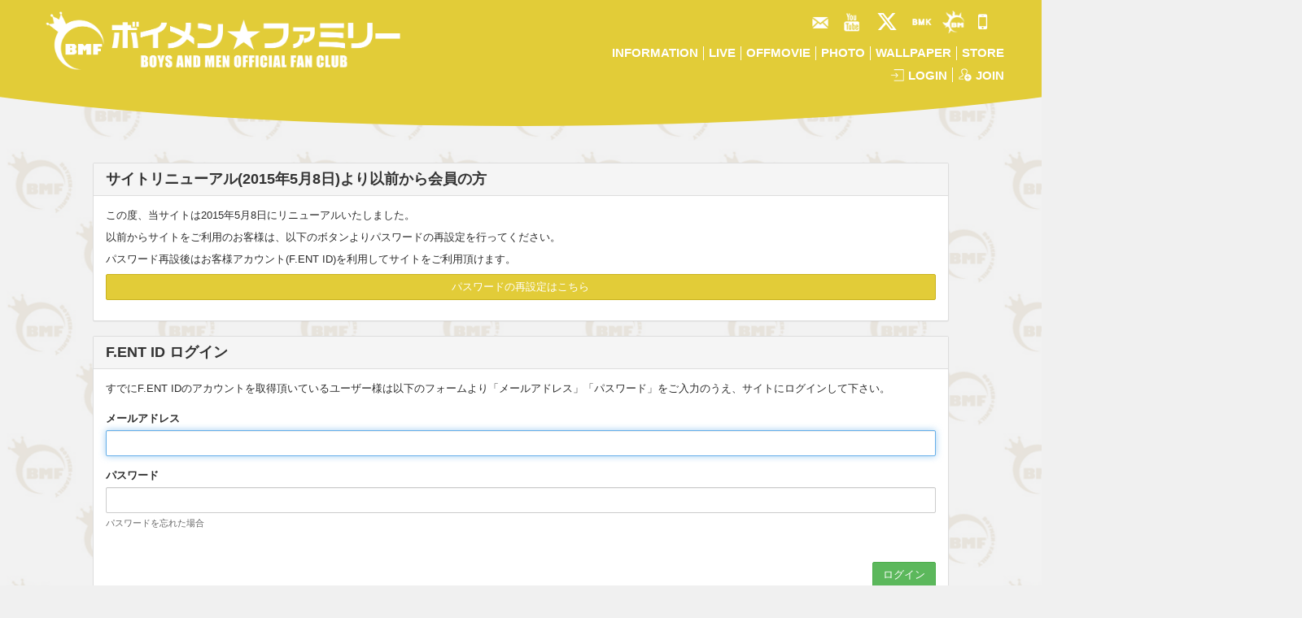

--- FILE ---
content_type: text/html; charset=utf-8
request_url: https://boysandmen.jp/signin
body_size: 5257
content:
<!DOCTYPE html>
<html>
	<head>
		<meta charset="utf-8">
		<title>ログイン | BOYS AND MEN OFFICIAL SITE</title>
		<meta name="pinterest" content="nopin" description="申し訳ございません。ピンを保存することはお断りしております。" />
		<meta name="description" content="BOYS AND MEN OFFICIAL FANCLUB | BOYS AND MEN オフィシャルファンクラブ.">
		<meta name="keywords" content="">
		<meta name="viewport" content="width=device-width, initial-scale=1.0, minimum-scale=1.0, maximum-scale=1.0, user-scalable=no">
		<meta http-equiv="cleartype" content="on">
		<meta content="authenticity_token" name="csrf-param" />
<meta content="LwgWCjsh2xBPfVxXi4dsviKjUu9eCmT3SzgC6Q/XP1g=" name="csrf-token" />
		<link href="/assets/boysandmen/fc/favicon-746bb6c171b84094e85929a077486562.png" rel="shortcut icon" type="image/vnd.microsoft.icon" />
		<link href="/assets/boysandmen/app/application-b50acb5bea91f1cee8048da43524f964.css" media="all" rel="stylesheet" type="text/css" />
		  <script async src="https://www.googletagmanager.com/gtag/js?id=G-9E2ZJSYMER"></script>
  <script>
    window.dataLayer = window.dataLayer || [];
    function gtag(){dataLayer.push(arguments);}
    gtag('js', new Date());

    gtag('config', 'G-9E2ZJSYMER');
    gtag('event', 'custom_dimension', {
      'dimension': 'non_member',
      'send_to': 'G-9E2ZJSYMER',
    });
  </script>

		<meta property="og:image" content="https://boysandmen.jp/assets/boysandmen/boysandmen-ogp.png">
		<meta property="fb:app_id" content="642424495926906">
		<meta property="og:site_name" content="BOYS AND MEN OFFICIAL SITE">
<meta property="og:locale" content="ja_JP">
<meta name="twitter:card" content="summary_large_image">
<meta name="twitter:domain" content="boysandmen.jp">
	<meta property="fb:app_id" content="642424495926906">
	<meta property="og:type" content="website">
	<meta property="og:url" content="https://boysandmen.jp/signin">
	<meta name="twitter:url" content="https://boysandmen.jp/signin">
	<meta property="og:title" content="ログイン | BOYS AND MEN OFFICIAL SITE">
	<meta name="twitter:title" content="ログイン | BOYS AND MEN OFFICIAL SITE">
	<meta property="og:description" content="BOYS AND MEN OFFICIAL FANCLUB | BOYS AND MEN オフィシャルファンクラブ.">
	<meta name="twitter:description" content="BOYS AND MEN OFFICIAL FANCLUB | BOYS AND MEN オフィシャルファンクラブ.">


		<link rel="apple-touch-icon-precomposed" href="https://boysandmen.jp/assets/boysandmen/apple-touch-icon.png" type="image/png" />
		<link rel="apple-touch-icon" href="https://boysandmen.jp/assets/boysandmen/apple-touch-icon.png" />
		
		<!--[if lt IE 9]>
			<script src="/assets/app/application_for_ie-8f64c326c2102805cc56a27fc0d4081e.js" type="text/javascript"></script>
		<![endif]-->
		
<link rel="preload" as="script" href="https://www.googletagmanager.com/gtm.js?id=GTM-KSH8WNB">
<script>(function(w,d,s,l,i){w[l]=w[l]||[];w[l].push({'gtm.start':
new Date().getTime(),event:'gtm.js'});var f=d.getElementsByTagName(s)[0],
j=d.createElement(s),dl=l!='dataLayer'?'&l='+l:'';j.async=true;j.src=
'https://www.googletagmanager.com/gtm.js?id='+i+dl;f.parentNode.insertBefore(j,f);
})(window,document,'script','dataLayer','GTM-KSH8WNB');</script>
	</head>

	<body id="sessions" class="new fc-bk" >
		
<noscript><iframe src="https://www.googletagmanager.com/ns.html?id=GTM-KSH8WNB" height="0" width="0" style="display:none;visibility:hidden"></iframe></noscript>

			<script src="https://www.google.com/recaptcha/api.js" type="text/javascript"></script>

		<div id="header" class="fc-header">
			<div class="container">
				<div class="row">
					<div id="site-logo" class="col-xs-10 col-md-6">
						<a href="/pages/fc"><img alt="Logo" class="img-responsive" src="/assets/boysandmen/fc/logo-548830dc08cd34838a0171d653958a0d.png" /></a>
					</div>
					<div class="col-xs-2 col-md-4 pull-right">
						<ul class="list-inline social-icon-list">
							<li class="text-center pull-right hidden-xs hidden-sm">
								<a href="/pages/contact"><img alt="Icon_mail" class="img-responsive" src="/assets/boysandmen/fc/icon_mail-e6ae2b69f2dc16621e96614e7ee340d8.png" /></a>
							</li>
							<li class="text-center pull-right hidden-xs hidden-sm">
								<a href="https://www.youtube.com/channel/UCuVgPY85SEwOXP-cNjJmAYQ" target="_blank"><img alt="Icon_youtube" class="img-responsive" src="/assets/boysandmen/fc/icon_youtube-457a241aed5df55deef52e8a342ed712.png" /></a>
							</li>
							<li class="text-center pull-right hidden-xs hidden-sm">
								<a href="https://x.com/boysandmeninfo" target="_blank"><i class="fa-brands fa-x-twitter icon-font"></i></a>
							</li>
							<li class="text-center pull-right hidden-xs hidden-sm">
								<a href="https://bmk-official.com" target="_blank"><img alt="Icon_bmk" class="img-responsive" src="/assets/boysandmen/fc/icon_bmk-19812bbfeca92f9865eb876b62a10cdb.png" /></a>
							</li>
							<li class="text-center pull-right hidden-xs hidden-sm">
								<a href="/" target="_blank"><img alt="Icon_official" class="img-responsive" src="/assets/boysandmen/fc/icon_official-731fb7ae34ada44dbbe2884623d74954.png" /></a>
							</li>
							<li class="text-center pull-right hidden-xs hidden-sm">
								<a href="https://sp.boysandmen.jp/" target="_blank"><i class="fa fa-mobile icon-font" aria-hidden="true"></i></a>
							</li>
							<li class="text-right auth-menu-dropdown visible-xs visible-sm">
								<button type="button" class="dropdown-toggle" data-toggle="dropdown">
									<img alt="Icon_menu_white" class="img-responsive" src="/assets/boysandmen/icon_menu_white-09b62d6f696ab4af0ec08bec7a6862a4.png" /><span>MENU</span>
								</button>
								<ul class="dropdown-menu sp-global-nav menu-list" role="menu">
												<li class="official_menu menu_long">
				<a href="/">
					<span>OFFICIAL SITE</span>
</a>			</li>
			<li class="official_menu">
				<a href="/contents/news">
					<span>NEWS</span>
</a>			</li>
			<li class="official_menu">
				<a href="/calendar">
					<span>SCHEDULE</span>
</a>			</li>
			<li class="official_menu">
				<a href="/profiles">
					<span>PROFILE</span>
</a>			</li>
			<li class="official_menu">
				<a href="/discography">
					<span>DISCOGRAPHY</span>
</a>			</li>
			<li class="official_menu">
				<a href="/contents/project">
					<span>PROJECT</span>
</a>			</li>
			<li class="official_menu">
				<a href="http://ameblo.jp/boysandmen/" target="_blank">
					<span>BLOG</span>
</a>			</li>
			<li class="btnGoodsMenu">
				<span class="nav-nav__item">
					<span>GOODS</span>
				</span>
			</li>
			<li class="official_menu">
				<a href="https://boysandmen.jp/contents/857087" target="_blank">
					<span>REQUEST</span>
</a>			</li>

	<div class="goods-menu headerGoodsMenu">
		<ul class="goods-menu-list">
				<li itemprop="name">
						<a href="https://store.fent.jp/" itemprop="url" target="_blank">
							<span>F.ENT Premium Store</span>
</a>				</li>
		</ul>
	</div>

			<li class="menu_long official_menu_sp">
				<a href="https://bmk-official.com" target="_blank">
					<span>BMK WEB SITE</span>
</a>			</li>
			<li class="menu_long official_menu_sp">
				<a href="https://bak.boysandmen.jp/" target="_blank">
					<span>ボイメンエリア研究生</span>
</a>			</li>
			<li class="menu_long official_menu_sp official_menu_fc">
				<a href="/pages/fc">
					<span>FAN CLUB</span>
</a>			</li>


										<li class="for-member">
											<a href="/signin" class="btn btn-primary">
												LOGIN
</a>										</li>
										<li class="for-member">
											<a href="/signup" class="btn btn-primary">
												JOIN
</a>										</li>
												<li class="fc_menu fc_menu_information">
				<a href="/contents/information">
					<span>INFORMATION</span>
</a>			</li>
			<li class="fc_menu">
				<a href="/movies/categories/movie">
						<img alt="" class="img-responsive" src="https://boysandmen.jp/s3/skiyaki/uploads/link/image/60508/bg_btn_more05.png" />
					<span>LIVE</span>
</a>			</li>
			<li class="fc_menu">
				<a href="/movies/categories/offmovie">
						<img alt="" class="img-responsive" src="https://boysandmen.jp/s3/skiyaki/uploads/link/image/60509/bg_btn_more02.png" />
					<span>OFFMOVIE</span>
</a>			</li>
			<li class="fc_menu">
				<a href="/member/photos/photo">
						<img alt="" class="img-responsive" src="https://boysandmen.jp/s3/skiyaki/uploads/link/image/60510/bg_btn_more01.png" />
					<span>PHOTO</span>
</a>			</li>
			<li class="fc_menu">
				<a href="/member/photos/wallpaper">
						<img alt="" class="img-responsive" src="https://boysandmen.jp/s3/skiyaki/uploads/link/image/60511/bg_btn_more04.png" />
					<span>WALLPAPER</span>
</a>			</li>
			<li class="fc_menu">
				<a href="https://store.fent.jp/" target="_blank">
						<img alt="" class="img-responsive" src="https://boysandmen.jp/s3/skiyaki/uploads/link/image/60512/bg_btn_more06b.png" />
					<span>STORE</span>
</a>			</li>
			<li class="fc_menu menu_long">
				<a href="https://sp.boysandmen.jp/" target="_blank">
						<img alt="" class="img-responsive" src="https://boysandmen.jp/s3/skiyaki/uploads/link/image/60513/bg_btn_more06b.png" />
					<span>MOBILE</span>
</a>			</li>


								</ul>
							</li>
						</ul>
					</div>
				</div>

				<nav class="navigation navigation-fc hidden-xs hidden-sm" role="navigation">
					<ul class="menu-list">
									<li class="fc_menu fc_menu_information">
				<a href="/contents/information">
					<span>INFORMATION</span>
</a>			</li>
			<li class="fc_menu">
				<a href="/movies/categories/movie">
						<img alt="" class="img-responsive" src="https://boysandmen.jp/s3/skiyaki/uploads/link/image/60508/bg_btn_more05.png" />
					<span>LIVE</span>
</a>			</li>
			<li class="fc_menu">
				<a href="/movies/categories/offmovie">
						<img alt="" class="img-responsive" src="https://boysandmen.jp/s3/skiyaki/uploads/link/image/60509/bg_btn_more02.png" />
					<span>OFFMOVIE</span>
</a>			</li>
			<li class="fc_menu">
				<a href="/member/photos/photo">
						<img alt="" class="img-responsive" src="https://boysandmen.jp/s3/skiyaki/uploads/link/image/60510/bg_btn_more01.png" />
					<span>PHOTO</span>
</a>			</li>
			<li class="fc_menu">
				<a href="/member/photos/wallpaper">
						<img alt="" class="img-responsive" src="https://boysandmen.jp/s3/skiyaki/uploads/link/image/60511/bg_btn_more04.png" />
					<span>WALLPAPER</span>
</a>			</li>
			<li class="fc_menu">
				<a href="https://store.fent.jp/" target="_blank">
						<img alt="" class="img-responsive" src="https://boysandmen.jp/s3/skiyaki/uploads/link/image/60512/bg_btn_more06b.png" />
					<span>STORE</span>
</a>			</li>
			<li class="fc_menu menu_long">
				<a href="https://sp.boysandmen.jp/" target="_blank">
						<img alt="" class="img-responsive" src="https://boysandmen.jp/s3/skiyaki/uploads/link/image/60513/bg_btn_more06b.png" />
					<span>MOBILE</span>
</a>			</li>


					</ul>
					<ul class="menu-list auth-menu">
							<li class="text-center">
								<a href="/signin">
									<img alt="Icon_login" class="icon" src="/assets/boysandmen/fc/icon_login-3dad84e27fcb8cd172f0baa2cd29c503.png" />
									<span>LOGIN</span>
</a>							</li>
							<li class="text-center">
								<a href="/signup">
									<img alt="Icon_join" class="icon" src="/assets/boysandmen/fc/icon_join-7e95e32030db33e20e972cb792834a06.png" />
									<span>JOIN</span>
</a>							</li>
					</ul>
				</nav>
			</div>
		</div>

		<div id="content">
			<div class="row">
	<div class="col-sm-10 col-sm-offset-1">
		<div class="panel panel-default">
			<div class="panel-heading">
				<div class="h1 panel-title">サイトリニューアル(2015年5月8日)より以前から会員の方</div>
			</div>
			<div class="panel-body">
				<div class="lead-text">
		<p>この度、当サイトは2015年5月8日にリニューアルいたしました。</p>
		<p>以前からサイトをご利用のお客様は、以下のボタンよりパスワードの再設定を行ってください。</p>
		<p>パスワード再設後はお客様アカウント(F.ENT ID)を利用してサイトをご利用頂けます。</P>
		<a class="btn btn-primary btn-block" href="/users/password/new">パスワードの再設定はこちら</a>
				</div>
			</div>
		</div>
	</div>
	<div class="col-sm-10 col-sm-offset-1">
		<div class="panel panel-default">
	<div class="panel-heading">
		<div class="h1 panel-title">F.ENT ID ログイン</div>
	</div>
	<form accept-charset="UTF-8" action="/users/sign_in" class="new_user" data-remote="true" id="new_user" method="post"><div style="margin:0;padding:0;display:inline"><input name="authenticity_token" type="hidden" value="LwgWCjsh2xBPfVxXi4dsviKjUu9eCmT3SzgC6Q/XP1g=" /></div>
		<div class="panel-body">
			<div class="lead-text">
				<p>すでにF.ENT IDのアカウントを取得頂いているユーザー様は以下のフォームより「メールアドレス」「パスワード」をご入力のうえ、サイトにログインして下さい。</p>
			</div>
			<div class="form-group">
				<label class="control-label" for="user_login">メールアドレス</label>
				<input autofocus="autofocus" class="form-control" id="user_login" name="user[login]" size="30" type="text" />
			</div>
			<div class="form-group">
				<label class="control-label" for="user_password">パスワード</label>
				<input class="form-control" id="user_password" name="user[password]" size="30" type="password" />
				<p class="help-block"><a href="/users/password/new">パスワードを忘れた場合</a></p>
			</div>
			<input id="user_remember_me" name="user[remember_me]" type="hidden" value="true" />
			<div class="error-container"></div>
		</div>
		<div class="panel-footer">
			<div class="pull-right">
				<input type="submit" name="commit" value="ログイン" class="btn btn-success" />
			</div>
		</div>
</form></div>
		<div class="alert bg-info">
			<a href="/signup">未登録の方はこちらからご登録下さい</a>
		</div>
	</div>
</div>

		</div>

		<div id="footer">
			<div class="footer-menu fc">
				<div class="text-center">
					<ul class="list-inline clearfix">
						<li>
							<a href="/about/membership" class="font-xs">ボイメン☆ファミリーとは</a>
						</li>
						<li><a href="/about/account">F.ENT IDについて</a></li>
						<li><a href="/about/payment">お支払いについて</a></li>
						<li><a href="/about/terms">利用規約</a></li>
						<li><a href="/about/privacy">個人情報保護方針</a></li>
						<li><a href="/about/law">特商法に基づく表示</a></li>
						<li><a href="/about/environment">推奨環境</a></li>
						<li><a href="/help">よくあるご質問</a></li>
					</ul>
				</div>
			</div>
			<div class="container text-center footer-text">
				<p>掲載されているすべてのコンテンツ(記事、画像、音声データ、映像データ等)の無断転載を禁じます。</p>
				<p class="copyright">&copy; 2026 FORTUNE ENTERTAINMENT Powered by <a href="http://skiyaki.com">SKIYAKI Inc.</a></p>
			</div>
		</div>
		<!-- site_code=boysandmen -->
		<script src="/assets/boysandmen/app/application-2fc841ac9cb7957dea7060506e5c4899.js" type="text/javascript"></script>
		<script src="https://ajaxzip3.github.io/ajaxzip3.js" charset="UTF-8"></script>
		<script src="/assets/app/application_select_payment_type_form-47814d8c24b71831ca96a6510e21ddd9.js" type="text/javascript"></script>
		<script src="https://d.line-scdn.net/r/web/social-plugin/js/thirdparty/loader.min.js" async="async" defer="defer"></script>
		<script async src="//platform.twitter.com/widgets.js" charset="utf-8"></script>
		
<div id="fb-root"></div>
<script async defer crossorigin="anonymous" src="//connect.facebook.net/ja_JP/sdk.js#xfbml=1&version=v24.0&appId=642424495926906"></script>
		

	</body>
</html>


--- FILE ---
content_type: text/css
request_url: https://boysandmen.jp/assets/boysandmen/app/application-b50acb5bea91f1cee8048da43524f964.css
body_size: 70340
content:
@charset "UTF-8";/*!
 *  Font Awesome 4.5.0 by @davegandy - http://fontawesome.io - @fontawesome
 *  License - http://fontawesome.io/license (Font: SIL OFL 1.1, CSS: MIT License)
 */@import url("//fonts.googleapis.com/css2?family=EB+Garamond&family=Noto+Sans+JP:wght@400;500;700&family=Oswald:wght@400;500;600;700&display=swap");@import url("//use.fontawesome.com/releases/v6.4.2/css/all.css");@import url(//fonts.googleapis.com/css2?family=Open+Sans:wght@700&display=swap);@import url(//fonts.googleapis.com/css2?family=M+PLUS+1p:wght@800&display=swap);@import url(//fonts.googleapis.com/css2?family=Nunito+Sans:wght@800&display=swap);@import url(//fonts.googleapis.com/css?family=Fredoka+One);@import url(//fonts.googleapis.com/css?family=Fredoka+One);@import url(//fonts.googleapis.com/css?family=Fredoka+One);@font-face{font-family:'FontAwesome';src:url("/assets/fontawesome-webfont-9e29af4203d997edcb50b93173af2062.eot?v=4.5.0");src:url("/assets/fontawesome-webfont-9e29af4203d997edcb50b93173af2062.eot?#iefix&v=4.5.0") format("embedded-opentype"),url("/assets/fontawesome-webfont-d772b0eecbf47725c050bf820b4f34c1.woff2?v=4.5.0") format("woff2"),url("/assets/fontawesome-webfont-1d1a4a1a1482c78e33164b8d3f70687f.woff?v=4.5.0") format("woff"),url("/assets/fontawesome-webfont-56ec9dad9f7ebf7f949d6a52a544497b.ttf?v=4.5.0") format("truetype"),url("/assets/fontawesome-webfont-a9adc1361fc864e2dcebbdb6362cef82.svg?v=4.5.0#fontawesomeregular") format("svg");font-weight:normal;font-style:normal}.fa{display:inline-block;font:normal normal normal 14px/1 FontAwesome;font-size:inherit;text-rendering:auto;-webkit-font-smoothing:antialiased;-moz-osx-font-smoothing:grayscale}.fa-lg{font-size:1.33333333em;line-height:0.75em;vertical-align:-15%}.fa-2x{font-size:2em}.fa-3x{font-size:3em}.fa-4x{font-size:4em}.fa-5x{font-size:5em}.fa-fw{width:1.28571429em;text-align:center}.fa-ul{padding-left:0;margin-left:2.14285714em;list-style-type:none}.fa-ul>li{position:relative}.fa-li{position:absolute;left:-2.14285714em;width:2.14285714em;top:0.14285714em;text-align:center}.fa-li.fa-lg{left:-1.85714286em}.fa-border{padding:.2em .25em .15em;border:solid 0.08em #eeeeee;border-radius:.1em}.fa-pull-left{float:left}.fa-pull-right{float:right}.fa.fa-pull-left{margin-right:.3em}.fa.fa-pull-right{margin-left:.3em}.pull-right{float:right}.pull-left{float:left}.fa.pull-left{margin-right:.3em}.fa.pull-right{margin-left:.3em}.fa-spin{-webkit-animation:fa-spin 2s infinite linear;animation:fa-spin 2s infinite linear}.fa-pulse{-webkit-animation:fa-spin 1s infinite steps(8);animation:fa-spin 1s infinite steps(8)}@-webkit-keyframes fa-spin{0%{-webkit-transform:rotate(0deg);transform:rotate(0deg)}100%{-webkit-transform:rotate(359deg);transform:rotate(359deg)}}@keyframes fa-spin{0%{-webkit-transform:rotate(0deg);transform:rotate(0deg)}100%{-webkit-transform:rotate(359deg);transform:rotate(359deg)}}.fa-rotate-90{filter:progid:DXImageTransform.Microsoft.BasicImage(rotation=1);-webkit-transform:rotate(90deg);-ms-transform:rotate(90deg);transform:rotate(90deg)}.fa-rotate-180{filter:progid:DXImageTransform.Microsoft.BasicImage(rotation=2);-webkit-transform:rotate(180deg);-ms-transform:rotate(180deg);transform:rotate(180deg)}.fa-rotate-270{filter:progid:DXImageTransform.Microsoft.BasicImage(rotation=3);-webkit-transform:rotate(270deg);-ms-transform:rotate(270deg);transform:rotate(270deg)}.fa-flip-horizontal{filter:progid:DXImageTransform.Microsoft.BasicImage(rotation=0, mirror=1);-webkit-transform:scale(-1, 1);-ms-transform:scale(-1, 1);transform:scale(-1, 1)}.fa-flip-vertical{filter:progid:DXImageTransform.Microsoft.BasicImage(rotation=2, mirror=1);-webkit-transform:scale(1, -1);-ms-transform:scale(1, -1);transform:scale(1, -1)}:root .fa-rotate-90,:root .fa-rotate-180,:root .fa-rotate-270,:root .fa-flip-horizontal,:root .fa-flip-vertical{filter:none}.fa-stack{position:relative;display:inline-block;width:2em;height:2em;line-height:2em;vertical-align:middle}.fa-stack-1x,.fa-stack-2x{position:absolute;left:0;width:100%;text-align:center}.fa-stack-1x{line-height:inherit}.fa-stack-2x{font-size:2em}.fa-inverse{color:#ffffff}.fa-glass:before{content:"\f000"}.fa-music:before{content:"\f001"}.fa-search:before{content:"\f002"}.fa-envelope-o:before{content:"\f003"}.fa-heart:before{content:"\f004"}.fa-star:before{content:"\f005"}.fa-star-o:before{content:"\f006"}.fa-user:before{content:"\f007"}.fa-film:before{content:"\f008"}.fa-th-large:before{content:"\f009"}.fa-th:before{content:"\f00a"}.fa-th-list:before{content:"\f00b"}.fa-check:before{content:"\f00c"}.fa-remove:before,.fa-close:before,.fa-times:before{content:"\f00d"}.fa-search-plus:before{content:"\f00e"}.fa-search-minus:before{content:"\f010"}.fa-power-off:before{content:"\f011"}.fa-signal:before{content:"\f012"}.fa-gear:before,.fa-cog:before{content:"\f013"}.fa-trash-o:before{content:"\f014"}.fa-home:before{content:"\f015"}.fa-file-o:before{content:"\f016"}.fa-clock-o:before{content:"\f017"}.fa-road:before{content:"\f018"}.fa-download:before{content:"\f019"}.fa-arrow-circle-o-down:before{content:"\f01a"}.fa-arrow-circle-o-up:before{content:"\f01b"}.fa-inbox:before{content:"\f01c"}.fa-play-circle-o:before{content:"\f01d"}.fa-rotate-right:before,.fa-repeat:before{content:"\f01e"}.fa-refresh:before{content:"\f021"}.fa-list-alt:before{content:"\f022"}.fa-lock:before{content:"\f023"}.fa-flag:before{content:"\f024"}.fa-headphones:before{content:"\f025"}.fa-volume-off:before{content:"\f026"}.fa-volume-down:before{content:"\f027"}.fa-volume-up:before{content:"\f028"}.fa-qrcode:before{content:"\f029"}.fa-barcode:before{content:"\f02a"}.fa-tag:before{content:"\f02b"}.fa-tags:before{content:"\f02c"}.fa-book:before{content:"\f02d"}.fa-bookmark:before{content:"\f02e"}.fa-print:before{content:"\f02f"}.fa-camera:before{content:"\f030"}.fa-font:before{content:"\f031"}.fa-bold:before{content:"\f032"}.fa-italic:before{content:"\f033"}.fa-text-height:before{content:"\f034"}.fa-text-width:before{content:"\f035"}.fa-align-left:before{content:"\f036"}.fa-align-center:before{content:"\f037"}.fa-align-right:before{content:"\f038"}.fa-align-justify:before{content:"\f039"}.fa-list:before{content:"\f03a"}.fa-dedent:before,.fa-outdent:before{content:"\f03b"}.fa-indent:before{content:"\f03c"}.fa-video-camera:before{content:"\f03d"}.fa-photo:before,.fa-image:before,.fa-picture-o:before{content:"\f03e"}.fa-pencil:before{content:"\f040"}.fa-map-marker:before{content:"\f041"}.fa-adjust:before{content:"\f042"}.fa-tint:before{content:"\f043"}.fa-edit:before,.fa-pencil-square-o:before{content:"\f044"}.fa-share-square-o:before{content:"\f045"}.fa-check-square-o:before{content:"\f046"}.fa-arrows:before{content:"\f047"}.fa-step-backward:before{content:"\f048"}.fa-fast-backward:before{content:"\f049"}.fa-backward:before{content:"\f04a"}.fa-play:before{content:"\f04b"}.fa-pause:before{content:"\f04c"}.fa-stop:before{content:"\f04d"}.fa-forward:before{content:"\f04e"}.fa-fast-forward:before{content:"\f050"}.fa-step-forward:before{content:"\f051"}.fa-eject:before{content:"\f052"}.fa-chevron-left:before{content:"\f053"}.fa-chevron-right:before{content:"\f054"}.fa-plus-circle:before{content:"\f055"}.fa-minus-circle:before{content:"\f056"}.fa-times-circle:before{content:"\f057"}.fa-check-circle:before{content:"\f058"}.fa-question-circle:before{content:"\f059"}.fa-info-circle:before{content:"\f05a"}.fa-crosshairs:before{content:"\f05b"}.fa-times-circle-o:before{content:"\f05c"}.fa-check-circle-o:before{content:"\f05d"}.fa-ban:before{content:"\f05e"}.fa-arrow-left:before{content:"\f060"}.fa-arrow-right:before{content:"\f061"}.fa-arrow-up:before{content:"\f062"}.fa-arrow-down:before{content:"\f063"}.fa-mail-forward:before,.fa-share:before{content:"\f064"}.fa-expand:before{content:"\f065"}.fa-compress:before{content:"\f066"}.fa-plus:before{content:"\f067"}.fa-minus:before{content:"\f068"}.fa-asterisk:before{content:"\f069"}.fa-exclamation-circle:before{content:"\f06a"}.fa-gift:before{content:"\f06b"}.fa-leaf:before{content:"\f06c"}.fa-fire:before{content:"\f06d"}.fa-eye:before{content:"\f06e"}.fa-eye-slash:before{content:"\f070"}.fa-warning:before,.fa-exclamation-triangle:before{content:"\f071"}.fa-plane:before{content:"\f072"}.fa-calendar:before{content:"\f073"}.fa-random:before{content:"\f074"}.fa-comment:before{content:"\f075"}.fa-magnet:before{content:"\f076"}.fa-chevron-up:before{content:"\f077"}.fa-chevron-down:before{content:"\f078"}.fa-retweet:before{content:"\f079"}.fa-shopping-cart:before{content:"\f07a"}.fa-folder:before{content:"\f07b"}.fa-folder-open:before{content:"\f07c"}.fa-arrows-v:before{content:"\f07d"}.fa-arrows-h:before{content:"\f07e"}.fa-bar-chart-o:before,.fa-bar-chart:before{content:"\f080"}.fa-twitter-square:before{content:"\f081"}.fa-facebook-square:before{content:"\f082"}.fa-camera-retro:before{content:"\f083"}.fa-key:before{content:"\f084"}.fa-gears:before,.fa-cogs:before{content:"\f085"}.fa-comments:before{content:"\f086"}.fa-thumbs-o-up:before{content:"\f087"}.fa-thumbs-o-down:before{content:"\f088"}.fa-star-half:before{content:"\f089"}.fa-heart-o:before{content:"\f08a"}.fa-sign-out:before{content:"\f08b"}.fa-linkedin-square:before{content:"\f08c"}.fa-thumb-tack:before{content:"\f08d"}.fa-external-link:before{content:"\f08e"}.fa-sign-in:before{content:"\f090"}.fa-trophy:before{content:"\f091"}.fa-github-square:before{content:"\f092"}.fa-upload:before{content:"\f093"}.fa-lemon-o:before{content:"\f094"}.fa-phone:before{content:"\f095"}.fa-square-o:before{content:"\f096"}.fa-bookmark-o:before{content:"\f097"}.fa-phone-square:before{content:"\f098"}.fa-twitter:before{content:"\f099"}.fa-facebook-f:before,.fa-facebook:before{content:"\f09a"}.fa-github:before{content:"\f09b"}.fa-unlock:before{content:"\f09c"}.fa-credit-card:before{content:"\f09d"}.fa-feed:before,.fa-rss:before{content:"\f09e"}.fa-hdd-o:before{content:"\f0a0"}.fa-bullhorn:before{content:"\f0a1"}.fa-bell:before{content:"\f0f3"}.fa-certificate:before{content:"\f0a3"}.fa-hand-o-right:before{content:"\f0a4"}.fa-hand-o-left:before{content:"\f0a5"}.fa-hand-o-up:before{content:"\f0a6"}.fa-hand-o-down:before{content:"\f0a7"}.fa-arrow-circle-left:before{content:"\f0a8"}.fa-arrow-circle-right:before{content:"\f0a9"}.fa-arrow-circle-up:before{content:"\f0aa"}.fa-arrow-circle-down:before{content:"\f0ab"}.fa-globe:before{content:"\f0ac"}.fa-wrench:before{content:"\f0ad"}.fa-tasks:before{content:"\f0ae"}.fa-filter:before{content:"\f0b0"}.fa-briefcase:before{content:"\f0b1"}.fa-arrows-alt:before{content:"\f0b2"}.fa-group:before,.fa-users:before{content:"\f0c0"}.fa-chain:before,.fa-link:before{content:"\f0c1"}.fa-cloud:before{content:"\f0c2"}.fa-flask:before{content:"\f0c3"}.fa-cut:before,.fa-scissors:before{content:"\f0c4"}.fa-copy:before,.fa-files-o:before{content:"\f0c5"}.fa-paperclip:before{content:"\f0c6"}.fa-save:before,.fa-floppy-o:before{content:"\f0c7"}.fa-square:before{content:"\f0c8"}.fa-navicon:before,.fa-reorder:before,.fa-bars:before{content:"\f0c9"}.fa-list-ul:before{content:"\f0ca"}.fa-list-ol:before{content:"\f0cb"}.fa-strikethrough:before{content:"\f0cc"}.fa-underline:before{content:"\f0cd"}.fa-table:before{content:"\f0ce"}.fa-magic:before{content:"\f0d0"}.fa-truck:before{content:"\f0d1"}.fa-pinterest:before{content:"\f0d2"}.fa-pinterest-square:before{content:"\f0d3"}.fa-google-plus-square:before{content:"\f0d4"}.fa-google-plus:before{content:"\f0d5"}.fa-money:before{content:"\f0d6"}.fa-caret-down:before{content:"\f0d7"}.fa-caret-up:before{content:"\f0d8"}.fa-caret-left:before{content:"\f0d9"}.fa-caret-right:before{content:"\f0da"}.fa-columns:before{content:"\f0db"}.fa-unsorted:before,.fa-sort:before{content:"\f0dc"}.fa-sort-down:before,.fa-sort-desc:before{content:"\f0dd"}.fa-sort-up:before,.fa-sort-asc:before{content:"\f0de"}.fa-envelope:before{content:"\f0e0"}.fa-linkedin:before{content:"\f0e1"}.fa-rotate-left:before,.fa-undo:before{content:"\f0e2"}.fa-legal:before,.fa-gavel:before{content:"\f0e3"}.fa-dashboard:before,.fa-tachometer:before{content:"\f0e4"}.fa-comment-o:before{content:"\f0e5"}.fa-comments-o:before{content:"\f0e6"}.fa-flash:before,.fa-bolt:before{content:"\f0e7"}.fa-sitemap:before{content:"\f0e8"}.fa-umbrella:before{content:"\f0e9"}.fa-paste:before,.fa-clipboard:before{content:"\f0ea"}.fa-lightbulb-o:before{content:"\f0eb"}.fa-exchange:before{content:"\f0ec"}.fa-cloud-download:before{content:"\f0ed"}.fa-cloud-upload:before{content:"\f0ee"}.fa-user-md:before{content:"\f0f0"}.fa-stethoscope:before{content:"\f0f1"}.fa-suitcase:before{content:"\f0f2"}.fa-bell-o:before{content:"\f0a2"}.fa-coffee:before{content:"\f0f4"}.fa-cutlery:before{content:"\f0f5"}.fa-file-text-o:before{content:"\f0f6"}.fa-building-o:before{content:"\f0f7"}.fa-hospital-o:before{content:"\f0f8"}.fa-ambulance:before{content:"\f0f9"}.fa-medkit:before{content:"\f0fa"}.fa-fighter-jet:before{content:"\f0fb"}.fa-beer:before{content:"\f0fc"}.fa-h-square:before{content:"\f0fd"}.fa-plus-square:before{content:"\f0fe"}.fa-angle-double-left:before{content:"\f100"}.fa-angle-double-right:before{content:"\f101"}.fa-angle-double-up:before{content:"\f102"}.fa-angle-double-down:before{content:"\f103"}.fa-angle-left:before{content:"\f104"}.fa-angle-right:before{content:"\f105"}.fa-angle-up:before{content:"\f106"}.fa-angle-down:before{content:"\f107"}.fa-desktop:before{content:"\f108"}.fa-laptop:before{content:"\f109"}.fa-tablet:before{content:"\f10a"}.fa-mobile-phone:before,.fa-mobile:before{content:"\f10b"}.fa-circle-o:before{content:"\f10c"}.fa-quote-left:before{content:"\f10d"}.fa-quote-right:before{content:"\f10e"}.fa-spinner:before{content:"\f110"}.fa-circle:before{content:"\f111"}.fa-mail-reply:before,.fa-reply:before{content:"\f112"}.fa-github-alt:before{content:"\f113"}.fa-folder-o:before{content:"\f114"}.fa-folder-open-o:before{content:"\f115"}.fa-smile-o:before{content:"\f118"}.fa-frown-o:before{content:"\f119"}.fa-meh-o:before{content:"\f11a"}.fa-gamepad:before{content:"\f11b"}.fa-keyboard-o:before{content:"\f11c"}.fa-flag-o:before{content:"\f11d"}.fa-flag-checkered:before{content:"\f11e"}.fa-terminal:before{content:"\f120"}.fa-code:before{content:"\f121"}.fa-mail-reply-all:before,.fa-reply-all:before{content:"\f122"}.fa-star-half-empty:before,.fa-star-half-full:before,.fa-star-half-o:before{content:"\f123"}.fa-location-arrow:before{content:"\f124"}.fa-crop:before{content:"\f125"}.fa-code-fork:before{content:"\f126"}.fa-unlink:before,.fa-chain-broken:before{content:"\f127"}.fa-question:before{content:"\f128"}.fa-info:before{content:"\f129"}.fa-exclamation:before{content:"\f12a"}.fa-superscript:before{content:"\f12b"}.fa-subscript:before{content:"\f12c"}.fa-eraser:before{content:"\f12d"}.fa-puzzle-piece:before{content:"\f12e"}.fa-microphone:before{content:"\f130"}.fa-microphone-slash:before{content:"\f131"}.fa-shield:before{content:"\f132"}.fa-calendar-o:before{content:"\f133"}.fa-fire-extinguisher:before{content:"\f134"}.fa-rocket:before{content:"\f135"}.fa-maxcdn:before{content:"\f136"}.fa-chevron-circle-left:before{content:"\f137"}.fa-chevron-circle-right:before{content:"\f138"}.fa-chevron-circle-up:before{content:"\f139"}.fa-chevron-circle-down:before{content:"\f13a"}.fa-html5:before{content:"\f13b"}.fa-css3:before{content:"\f13c"}.fa-anchor:before{content:"\f13d"}.fa-unlock-alt:before{content:"\f13e"}.fa-bullseye:before{content:"\f140"}.fa-ellipsis-h:before{content:"\f141"}.fa-ellipsis-v:before{content:"\f142"}.fa-rss-square:before{content:"\f143"}.fa-play-circle:before{content:"\f144"}.fa-ticket:before{content:"\f145"}.fa-minus-square:before{content:"\f146"}.fa-minus-square-o:before{content:"\f147"}.fa-level-up:before{content:"\f148"}.fa-level-down:before{content:"\f149"}.fa-check-square:before{content:"\f14a"}.fa-pencil-square:before{content:"\f14b"}.fa-external-link-square:before{content:"\f14c"}.fa-share-square:before{content:"\f14d"}.fa-compass:before{content:"\f14e"}.fa-toggle-down:before,.fa-caret-square-o-down:before{content:"\f150"}.fa-toggle-up:before,.fa-caret-square-o-up:before{content:"\f151"}.fa-toggle-right:before,.fa-caret-square-o-right:before{content:"\f152"}.fa-euro:before,.fa-eur:before{content:"\f153"}.fa-gbp:before{content:"\f154"}.fa-dollar:before,.fa-usd:before{content:"\f155"}.fa-rupee:before,.fa-inr:before{content:"\f156"}.fa-cny:before,.fa-rmb:before,.fa-yen:before,.fa-jpy:before{content:"\f157"}.fa-ruble:before,.fa-rouble:before,.fa-rub:before{content:"\f158"}.fa-won:before,.fa-krw:before{content:"\f159"}.fa-bitcoin:before,.fa-btc:before{content:"\f15a"}.fa-file:before{content:"\f15b"}.fa-file-text:before{content:"\f15c"}.fa-sort-alpha-asc:before{content:"\f15d"}.fa-sort-alpha-desc:before{content:"\f15e"}.fa-sort-amount-asc:before{content:"\f160"}.fa-sort-amount-desc:before{content:"\f161"}.fa-sort-numeric-asc:before{content:"\f162"}.fa-sort-numeric-desc:before{content:"\f163"}.fa-thumbs-up:before{content:"\f164"}.fa-thumbs-down:before{content:"\f165"}.fa-youtube-square:before{content:"\f166"}.fa-youtube:before{content:"\f167"}.fa-xing:before{content:"\f168"}.fa-xing-square:before{content:"\f169"}.fa-youtube-play:before{content:"\f16a"}.fa-dropbox:before{content:"\f16b"}.fa-stack-overflow:before{content:"\f16c"}.fa-instagram:before{content:"\f16d"}.fa-flickr:before{content:"\f16e"}.fa-adn:before{content:"\f170"}.fa-bitbucket:before{content:"\f171"}.fa-bitbucket-square:before{content:"\f172"}.fa-tumblr:before{content:"\f173"}.fa-tumblr-square:before{content:"\f174"}.fa-long-arrow-down:before{content:"\f175"}.fa-long-arrow-up:before{content:"\f176"}.fa-long-arrow-left:before{content:"\f177"}.fa-long-arrow-right:before{content:"\f178"}.fa-apple:before{content:"\f179"}.fa-windows:before{content:"\f17a"}.fa-android:before{content:"\f17b"}.fa-linux:before{content:"\f17c"}.fa-dribbble:before{content:"\f17d"}.fa-skype:before{content:"\f17e"}.fa-foursquare:before{content:"\f180"}.fa-trello:before{content:"\f181"}.fa-female:before{content:"\f182"}.fa-male:before{content:"\f183"}.fa-gittip:before,.fa-gratipay:before{content:"\f184"}.fa-sun-o:before{content:"\f185"}.fa-moon-o:before{content:"\f186"}.fa-archive:before{content:"\f187"}.fa-bug:before{content:"\f188"}.fa-vk:before{content:"\f189"}.fa-weibo:before{content:"\f18a"}.fa-renren:before{content:"\f18b"}.fa-pagelines:before{content:"\f18c"}.fa-stack-exchange:before{content:"\f18d"}.fa-arrow-circle-o-right:before{content:"\f18e"}.fa-arrow-circle-o-left:before{content:"\f190"}.fa-toggle-left:before,.fa-caret-square-o-left:before{content:"\f191"}.fa-dot-circle-o:before{content:"\f192"}.fa-wheelchair:before{content:"\f193"}.fa-vimeo-square:before{content:"\f194"}.fa-turkish-lira:before,.fa-try:before{content:"\f195"}.fa-plus-square-o:before{content:"\f196"}.fa-space-shuttle:before{content:"\f197"}.fa-slack:before{content:"\f198"}.fa-envelope-square:before{content:"\f199"}.fa-wordpress:before{content:"\f19a"}.fa-openid:before{content:"\f19b"}.fa-institution:before,.fa-bank:before,.fa-university:before{content:"\f19c"}.fa-mortar-board:before,.fa-graduation-cap:before{content:"\f19d"}.fa-yahoo:before{content:"\f19e"}.fa-google:before{content:"\f1a0"}.fa-reddit:before{content:"\f1a1"}.fa-reddit-square:before{content:"\f1a2"}.fa-stumbleupon-circle:before{content:"\f1a3"}.fa-stumbleupon:before{content:"\f1a4"}.fa-delicious:before{content:"\f1a5"}.fa-digg:before{content:"\f1a6"}.fa-pied-piper:before{content:"\f1a7"}.fa-pied-piper-alt:before{content:"\f1a8"}.fa-drupal:before{content:"\f1a9"}.fa-joomla:before{content:"\f1aa"}.fa-language:before{content:"\f1ab"}.fa-fax:before{content:"\f1ac"}.fa-building:before{content:"\f1ad"}.fa-child:before{content:"\f1ae"}.fa-paw:before{content:"\f1b0"}.fa-spoon:before{content:"\f1b1"}.fa-cube:before{content:"\f1b2"}.fa-cubes:before{content:"\f1b3"}.fa-behance:before{content:"\f1b4"}.fa-behance-square:before{content:"\f1b5"}.fa-steam:before{content:"\f1b6"}.fa-steam-square:before{content:"\f1b7"}.fa-recycle:before{content:"\f1b8"}.fa-automobile:before,.fa-car:before{content:"\f1b9"}.fa-cab:before,.fa-taxi:before{content:"\f1ba"}.fa-tree:before{content:"\f1bb"}.fa-spotify:before{content:"\f1bc"}.fa-deviantart:before{content:"\f1bd"}.fa-soundcloud:before{content:"\f1be"}.fa-database:before{content:"\f1c0"}.fa-file-pdf-o:before{content:"\f1c1"}.fa-file-word-o:before{content:"\f1c2"}.fa-file-excel-o:before{content:"\f1c3"}.fa-file-powerpoint-o:before{content:"\f1c4"}.fa-file-photo-o:before,.fa-file-picture-o:before,.fa-file-image-o:before{content:"\f1c5"}.fa-file-zip-o:before,.fa-file-archive-o:before{content:"\f1c6"}.fa-file-sound-o:before,.fa-file-audio-o:before{content:"\f1c7"}.fa-file-movie-o:before,.fa-file-video-o:before{content:"\f1c8"}.fa-file-code-o:before{content:"\f1c9"}.fa-vine:before{content:"\f1ca"}.fa-codepen:before{content:"\f1cb"}.fa-jsfiddle:before{content:"\f1cc"}.fa-life-bouy:before,.fa-life-buoy:before,.fa-life-saver:before,.fa-support:before,.fa-life-ring:before{content:"\f1cd"}.fa-circle-o-notch:before{content:"\f1ce"}.fa-ra:before,.fa-rebel:before{content:"\f1d0"}.fa-ge:before,.fa-empire:before{content:"\f1d1"}.fa-git-square:before{content:"\f1d2"}.fa-git:before{content:"\f1d3"}.fa-y-combinator-square:before,.fa-yc-square:before,.fa-hacker-news:before{content:"\f1d4"}.fa-tencent-weibo:before{content:"\f1d5"}.fa-qq:before{content:"\f1d6"}.fa-wechat:before,.fa-weixin:before{content:"\f1d7"}.fa-send:before,.fa-paper-plane:before{content:"\f1d8"}.fa-send-o:before,.fa-paper-plane-o:before{content:"\f1d9"}.fa-history:before{content:"\f1da"}.fa-circle-thin:before{content:"\f1db"}.fa-header:before{content:"\f1dc"}.fa-paragraph:before{content:"\f1dd"}.fa-sliders:before{content:"\f1de"}.fa-share-alt:before{content:"\f1e0"}.fa-share-alt-square:before{content:"\f1e1"}.fa-bomb:before{content:"\f1e2"}.fa-soccer-ball-o:before,.fa-futbol-o:before{content:"\f1e3"}.fa-tty:before{content:"\f1e4"}.fa-binoculars:before{content:"\f1e5"}.fa-plug:before{content:"\f1e6"}.fa-slideshare:before{content:"\f1e7"}.fa-twitch:before{content:"\f1e8"}.fa-yelp:before{content:"\f1e9"}.fa-newspaper-o:before{content:"\f1ea"}.fa-wifi:before{content:"\f1eb"}.fa-calculator:before{content:"\f1ec"}.fa-paypal:before{content:"\f1ed"}.fa-google-wallet:before{content:"\f1ee"}.fa-cc-visa:before{content:"\f1f0"}.fa-cc-mastercard:before{content:"\f1f1"}.fa-cc-discover:before{content:"\f1f2"}.fa-cc-amex:before{content:"\f1f3"}.fa-cc-paypal:before{content:"\f1f4"}.fa-cc-stripe:before{content:"\f1f5"}.fa-bell-slash:before{content:"\f1f6"}.fa-bell-slash-o:before{content:"\f1f7"}.fa-trash:before{content:"\f1f8"}.fa-copyright:before{content:"\f1f9"}.fa-at:before{content:"\f1fa"}.fa-eyedropper:before{content:"\f1fb"}.fa-paint-brush:before{content:"\f1fc"}.fa-birthday-cake:before{content:"\f1fd"}.fa-area-chart:before{content:"\f1fe"}.fa-pie-chart:before{content:"\f200"}.fa-line-chart:before{content:"\f201"}.fa-lastfm:before{content:"\f202"}.fa-lastfm-square:before{content:"\f203"}.fa-toggle-off:before{content:"\f204"}.fa-toggle-on:before{content:"\f205"}.fa-bicycle:before{content:"\f206"}.fa-bus:before{content:"\f207"}.fa-ioxhost:before{content:"\f208"}.fa-angellist:before{content:"\f209"}.fa-cc:before{content:"\f20a"}.fa-shekel:before,.fa-sheqel:before,.fa-ils:before{content:"\f20b"}.fa-meanpath:before{content:"\f20c"}.fa-buysellads:before{content:"\f20d"}.fa-connectdevelop:before{content:"\f20e"}.fa-dashcube:before{content:"\f210"}.fa-forumbee:before{content:"\f211"}.fa-leanpub:before{content:"\f212"}.fa-sellsy:before{content:"\f213"}.fa-shirtsinbulk:before{content:"\f214"}.fa-simplybuilt:before{content:"\f215"}.fa-skyatlas:before{content:"\f216"}.fa-cart-plus:before{content:"\f217"}.fa-cart-arrow-down:before{content:"\f218"}.fa-diamond:before{content:"\f219"}.fa-ship:before{content:"\f21a"}.fa-user-secret:before{content:"\f21b"}.fa-motorcycle:before{content:"\f21c"}.fa-street-view:before{content:"\f21d"}.fa-heartbeat:before{content:"\f21e"}.fa-venus:before{content:"\f221"}.fa-mars:before{content:"\f222"}.fa-mercury:before{content:"\f223"}.fa-intersex:before,.fa-transgender:before{content:"\f224"}.fa-transgender-alt:before{content:"\f225"}.fa-venus-double:before{content:"\f226"}.fa-mars-double:before{content:"\f227"}.fa-venus-mars:before{content:"\f228"}.fa-mars-stroke:before{content:"\f229"}.fa-mars-stroke-v:before{content:"\f22a"}.fa-mars-stroke-h:before{content:"\f22b"}.fa-neuter:before{content:"\f22c"}.fa-genderless:before{content:"\f22d"}.fa-facebook-official:before{content:"\f230"}.fa-pinterest-p:before{content:"\f231"}.fa-whatsapp:before{content:"\f232"}.fa-server:before{content:"\f233"}.fa-user-plus:before{content:"\f234"}.fa-user-times:before{content:"\f235"}.fa-hotel:before,.fa-bed:before{content:"\f236"}.fa-viacoin:before{content:"\f237"}.fa-train:before{content:"\f238"}.fa-subway:before{content:"\f239"}.fa-medium:before{content:"\f23a"}.fa-yc:before,.fa-y-combinator:before{content:"\f23b"}.fa-optin-monster:before{content:"\f23c"}.fa-opencart:before{content:"\f23d"}.fa-expeditedssl:before{content:"\f23e"}.fa-battery-4:before,.fa-battery-full:before{content:"\f240"}.fa-battery-3:before,.fa-battery-three-quarters:before{content:"\f241"}.fa-battery-2:before,.fa-battery-half:before{content:"\f242"}.fa-battery-1:before,.fa-battery-quarter:before{content:"\f243"}.fa-battery-0:before,.fa-battery-empty:before{content:"\f244"}.fa-mouse-pointer:before{content:"\f245"}.fa-i-cursor:before{content:"\f246"}.fa-object-group:before{content:"\f247"}.fa-object-ungroup:before{content:"\f248"}.fa-sticky-note:before{content:"\f249"}.fa-sticky-note-o:before{content:"\f24a"}.fa-cc-jcb:before{content:"\f24b"}.fa-cc-diners-club:before{content:"\f24c"}.fa-clone:before{content:"\f24d"}.fa-balance-scale:before{content:"\f24e"}.fa-hourglass-o:before{content:"\f250"}.fa-hourglass-1:before,.fa-hourglass-start:before{content:"\f251"}.fa-hourglass-2:before,.fa-hourglass-half:before{content:"\f252"}.fa-hourglass-3:before,.fa-hourglass-end:before{content:"\f253"}.fa-hourglass:before{content:"\f254"}.fa-hand-grab-o:before,.fa-hand-rock-o:before{content:"\f255"}.fa-hand-stop-o:before,.fa-hand-paper-o:before{content:"\f256"}.fa-hand-scissors-o:before{content:"\f257"}.fa-hand-lizard-o:before{content:"\f258"}.fa-hand-spock-o:before{content:"\f259"}.fa-hand-pointer-o:before{content:"\f25a"}.fa-hand-peace-o:before{content:"\f25b"}.fa-trademark:before{content:"\f25c"}.fa-registered:before{content:"\f25d"}.fa-creative-commons:before{content:"\f25e"}.fa-gg:before{content:"\f260"}.fa-gg-circle:before{content:"\f261"}.fa-tripadvisor:before{content:"\f262"}.fa-odnoklassniki:before{content:"\f263"}.fa-odnoklassniki-square:before{content:"\f264"}.fa-get-pocket:before{content:"\f265"}.fa-wikipedia-w:before{content:"\f266"}.fa-safari:before{content:"\f267"}.fa-chrome:before{content:"\f268"}.fa-firefox:before{content:"\f269"}.fa-opera:before{content:"\f26a"}.fa-internet-explorer:before{content:"\f26b"}.fa-tv:before,.fa-television:before{content:"\f26c"}.fa-contao:before{content:"\f26d"}.fa-500px:before{content:"\f26e"}.fa-amazon:before{content:"\f270"}.fa-calendar-plus-o:before{content:"\f271"}.fa-calendar-minus-o:before{content:"\f272"}.fa-calendar-times-o:before{content:"\f273"}.fa-calendar-check-o:before{content:"\f274"}.fa-industry:before{content:"\f275"}.fa-map-pin:before{content:"\f276"}.fa-map-signs:before{content:"\f277"}.fa-map-o:before{content:"\f278"}.fa-map:before{content:"\f279"}.fa-commenting:before{content:"\f27a"}.fa-commenting-o:before{content:"\f27b"}.fa-houzz:before{content:"\f27c"}.fa-vimeo:before{content:"\f27d"}.fa-black-tie:before{content:"\f27e"}.fa-fonticons:before{content:"\f280"}.fa-reddit-alien:before{content:"\f281"}.fa-edge:before{content:"\f282"}.fa-credit-card-alt:before{content:"\f283"}.fa-codiepie:before{content:"\f284"}.fa-modx:before{content:"\f285"}.fa-fort-awesome:before{content:"\f286"}.fa-usb:before{content:"\f287"}.fa-product-hunt:before{content:"\f288"}.fa-mixcloud:before{content:"\f289"}.fa-scribd:before{content:"\f28a"}.fa-pause-circle:before{content:"\f28b"}.fa-pause-circle-o:before{content:"\f28c"}.fa-stop-circle:before{content:"\f28d"}.fa-stop-circle-o:before{content:"\f28e"}.fa-shopping-bag:before{content:"\f290"}.fa-shopping-basket:before{content:"\f291"}.fa-hashtag:before{content:"\f292"}.fa-bluetooth:before{content:"\f293"}.fa-bluetooth-b:before{content:"\f294"}.fa-percent:before{content:"\f295"}html{color:#000}body,div,dl,dt,dd,ul,ol,li,h1,h2,h3,h4,h5,h6,pre,code,form,fieldset,legend,input,textarea,p,blockquote,th,td{margin:0;padding:0}table{border-collapse:collapse;border-spacing:0}fieldset,img{border:0}address,caption,cite,code,dfn,em,strong,th,var{font-style:normal;font-weight:normal}ol,ul{list-style:none}caption,th{text-align:left}h1,h2,h3,h4,h5,h6{font-size:100%;font-weight:normal}q:before,q:after{content:''}abbr,acronym{border:0;font-variant:normal}sup{vertical-align:text-top}sub{vertical-align:text-bottom}input,textarea,select{font-family:inherit;font-size:inherit;font-weight:inherit;*font-size:100%}legend{color:#000}#yui3-css-stamp.cssreset{display:none}.swiper-container{margin:0 auto;position:relative;overflow:hidden;-webkit-backface-visibility:hidden;-moz-backface-visibility:hidden;-ms-backface-visibility:hidden;-o-backface-visibility:hidden;backface-visibility:hidden;z-index:1}.swiper-wrapper{position:relative;width:100%;-webkit-transition-property:-webkit-transform, left, top;-webkit-transition-duration:0s;-webkit-transform:translate3d(0px, 0, 0);-webkit-transition-timing-function:ease;-moz-transition-property:-moz-transform, left, top;-moz-transition-duration:0s;-moz-transform:translate3d(0px, 0, 0);-moz-transition-timing-function:ease;-o-transition-property:-o-transform, left, top;-o-transition-duration:0s;-o-transform:translate3d(0px, 0, 0);-o-transition-timing-function:ease;-o-transform:translate(0px, 0px);-ms-transition-property:-ms-transform, left, top;-ms-transition-duration:0s;-ms-transform:translate3d(0px, 0, 0);-ms-transition-timing-function:ease;transition-property:transform, left, top;transition-duration:0s;transform:translate3d(0px, 0, 0);transition-timing-function:ease;-webkit-box-sizing:content-box;-moz-box-sizing:content-box;box-sizing:content-box}.swiper-free-mode>.swiper-wrapper{-webkit-transition-timing-function:ease-out;-moz-transition-timing-function:ease-out;-ms-transition-timing-function:ease-out;-o-transition-timing-function:ease-out;transition-timing-function:ease-out;margin:0 auto}.swiper-slide{float:left}.swiper-wp8-horizontal{-ms-touch-action:pan-y}.swiper-wp8-vertical{-ms-touch-action:pan-x}[style*="56.25"]{position:relative}[style*="56.25"] [id^="ulizaplayer"]{position:absolute;top:0;left:0}.grecaptcha-badge{z-index:100000}/*!
 * FullCalendar v2.0.0-beta2 Stylesheet
 * Docs & License: http://arshaw.com/fullcalendar/
 * (c) 2013 Adam Shaw
 */.fc{direction:ltr;text-align:left}.fc table{border-collapse:collapse;border-spacing:0}html .fc,.fc table{font-size:1em}.fc td,.fc th{padding:0;vertical-align:top}.fc-header td{white-space:nowrap}.fc-header-left{width:25%;text-align:left}.fc-header-center{text-align:center}.fc-header-right{width:25%;text-align:right}.fc-header-title{display:inline-block;vertical-align:top}.fc-header-title h2{margin-top:0;white-space:nowrap}.fc .fc-header-space{padding-left:10px}.fc-header .fc-button{margin-bottom:1em;vertical-align:top}.fc-header .fc-button{margin-right:-1px}.fc-header .fc-corner-right,.fc-header .ui-corner-right{margin-right:0}.fc-header .fc-state-hover,.fc-header .ui-state-hover{z-index:2}.fc-header .fc-state-down{z-index:3}.fc-header .fc-state-active,.fc-header .ui-state-active{z-index:4}.fc-content{position:relative;z-index:1;clear:both;zoom:1}.fc-view{position:relative;width:100%;overflow:hidden}.fc-widget-header,.fc-widget-content{border:1px solid #ddd}.fc-state-highlight{background:#fcf8e3}.fc-cell-overlay{background:#bce8f1;opacity:.3;filter:alpha(opacity=30)}.fc-button{position:relative;display:inline-block;padding:0 .6em;overflow:hidden;height:1.9em;line-height:1.9em;white-space:nowrap;cursor:pointer}.fc-state-default{border:1px solid}.fc-state-default.fc-corner-left{border-top-left-radius:4px;border-bottom-left-radius:4px}.fc-state-default.fc-corner-right{border-top-right-radius:4px;border-bottom-right-radius:4px}.fc-button .fc-icon{margin:0 .1em;font-size:2em;font-family:"Courier New", Courier, monospace;vertical-align:baseline}.fc-icon-left-single-arrow:after{content:"\02039";font-weight:bold}.fc-icon-right-single-arrow:after{content:"\0203A";font-weight:bold}.fc-icon-left-double-arrow:after{content:"\000AB"}.fc-icon-right-double-arrow:after{content:"\000BB"}.fc-button .ui-icon{position:relative;top:50%;float:left;margin-top:-8px}.fc-state-default{background-color:#f5f5f5;background-image:-moz-linear-gradient(top, #fff, #e6e6e6);background-image:-webkit-gradient(linear, 0 0, 0 100%, from(#fff), to(#e6e6e6));background-image:-webkit-linear-gradient(top, #fff, #e6e6e6);background-image:-o-linear-gradient(top, #fff, #e6e6e6);background-image:linear-gradient(to bottom, #ffffff,#e6e6e6);background-repeat:repeat-x;border-color:#e6e6e6 #e6e6e6 #bfbfbf;border-color:rgba(0,0,0,0.1) rgba(0,0,0,0.1) rgba(0,0,0,0.25);color:#333;text-shadow:0 1px 1px rgba(255,255,255,0.75);box-shadow:inset 0 1px 0 rgba(255,255,255,0.2),0 1px 2px rgba(0,0,0,0.05)}.fc-state-hover,.fc-state-down,.fc-state-active,.fc-state-disabled{color:#333333;background-color:#e6e6e6}.fc-state-hover{color:#333333;text-decoration:none;background-position:0 -15px;-webkit-transition:background-position 0.1s linear;-moz-transition:background-position 0.1s linear;-o-transition:background-position 0.1s linear;transition:background-position 0.1s linear}.fc-state-down,.fc-state-active{background-color:#cccccc;background-image:none;outline:0;box-shadow:inset 0 2px 4px rgba(0,0,0,0.15),0 1px 2px rgba(0,0,0,0.05)}.fc-state-disabled{cursor:default;background-image:none;opacity:0.65;filter:alpha(opacity=65);box-shadow:none}.fc-event-container>*{z-index:8}.fc-event-container>.ui-draggable-dragging,.fc-event-container>.ui-resizable-resizing{z-index:9}.fc-event{border:1px solid #3a87ad;background-color:#3a87ad;color:#fff;font-size:.85em;cursor:default}a.fc-event{text-decoration:none}a.fc-event,.fc-event-draggable{cursor:pointer}.fc-rtl .fc-event{text-align:right}.fc-event-inner{width:100%;height:100%;overflow:hidden}.fc-event-time,.fc-event-title{padding:0 1px}.fc .ui-resizable-handle{display:block;position:absolute;z-index:99999;overflow:hidden;font-size:300%;line-height:50%}.fc-event-hori{border-width:1px 0;margin-bottom:1px}.fc-ltr .fc-event-hori.fc-event-start,.fc-rtl .fc-event-hori.fc-event-end{border-left-width:1px;border-top-left-radius:3px;border-bottom-left-radius:3px}.fc-ltr .fc-event-hori.fc-event-end,.fc-rtl .fc-event-hori.fc-event-start{border-right-width:1px;border-top-right-radius:3px;border-bottom-right-radius:3px}.fc-event-hori .ui-resizable-e{top:0           !important;right:-3px      !important;width:7px       !important;height:100%     !important;cursor:e-resize}.fc-event-hori .ui-resizable-w{top:0           !important;left:-3px       !important;width:7px       !important;height:100%     !important;cursor:w-resize}.fc-event-hori .ui-resizable-handle{_padding-bottom:14px}table.fc-border-separate{border-collapse:separate}.fc-border-separate th,.fc-border-separate td{border-width:1px 0 0 1px}.fc-border-separate th.fc-last,.fc-border-separate td.fc-last{border-right-width:1px}.fc-border-separate tr.fc-last th,.fc-border-separate tr.fc-last td{border-bottom-width:1px}.fc-border-separate tbody tr.fc-first td,.fc-border-separate tbody tr.fc-first th{border-top-width:0}.fc-grid th{text-align:center}.fc .fc-week-number{width:22px;text-align:center}.fc .fc-week-number div{padding:0 2px}.fc-grid .fc-day-number{float:right;padding:0 2px}.fc-grid .fc-other-month .fc-day-number{opacity:0.3;filter:alpha(opacity=30)}.fc-grid .fc-day-content{clear:both;padding:2px 2px 1px}.fc-grid .fc-event-time{font-weight:bold}.fc-rtl .fc-grid .fc-day-number{float:left}.fc-rtl .fc-grid .fc-event-time{float:right}.fc-agenda table{border-collapse:separate}.fc-agenda-days th{text-align:center}.fc-agenda .fc-agenda-axis{width:50px;padding:0 4px;vertical-align:middle;text-align:right;font-weight:normal}.fc-agenda-slots .fc-agenda-axis{white-space:nowrap}.fc-agenda .fc-week-number{font-weight:bold}.fc-agenda .fc-day-content{padding:2px 2px 1px}.fc-agenda-days .fc-agenda-axis{border-right-width:1px}.fc-agenda-days .fc-col0{border-left-width:0}.fc-agenda-allday th{border-width:0 1px}.fc-agenda-allday .fc-day-content{min-height:34px;_height:34px}.fc-agenda-divider-inner{height:2px;overflow:hidden}.fc-widget-header .fc-agenda-divider-inner{background:#eee}.fc-agenda-slots th{border-width:1px 1px 0}.fc-agenda-slots td{border-width:1px 0 0;background:none}.fc-agenda-slots td div{height:20px}.fc-agenda-slots tr.fc-slot0 th,.fc-agenda-slots tr.fc-slot0 td{border-top-width:0}.fc-agenda-slots tr.fc-minor th,.fc-agenda-slots tr.fc-minor td{border-top-style:dotted}.fc-agenda-slots tr.fc-minor th.ui-widget-header{*border-top-style:solid}.fc-event-vert{border-width:0 1px}.fc-event-vert.fc-event-start{border-top-width:1px;border-top-left-radius:3px;border-top-right-radius:3px}.fc-event-vert.fc-event-end{border-bottom-width:1px;border-bottom-left-radius:3px;border-bottom-right-radius:3px}.fc-event-vert .fc-event-time{white-space:nowrap;font-size:10px}.fc-event-vert .fc-event-inner{position:relative;z-index:2}.fc-event-vert .fc-event-bg{position:absolute;z-index:1;top:0;left:0;width:100%;height:100%;background:#fff;opacity:.25;filter:alpha(opacity=25)}.fc .ui-draggable-dragging .fc-event-bg,.fc-select-helper .fc-event-bg{display:none\9}.fc-event-vert .ui-resizable-s{bottom:0        !important;width:100%      !important;height:8px      !important;overflow:hidden !important;line-height:8px !important;font-size:11px  !important;font-family:monospace;text-align:center;cursor:s-resize}.fc-agenda .ui-resizable-resizing{_overflow:hidden}#abouts .list-type,.corner-same-abouts .list-type{margin:10px;padding-left:18px}#abouts .list-type.decimal,.corner-same-abouts .list-type.decimal{list-style-type:decimal}#abouts .list-type.disc,.corner-same-abouts .list-type.disc{list-style-type:disc}#abouts .abouts-section,.corner-same-abouts .abouts-section{margin-bottom:21px;word-break:break-word}#abouts .abouts-section .section-heading-l1,.corner-same-abouts .abouts-section .section-heading-l1{background-color:#000;color:#fff;font-size:16px;font-weight:bold;margin-bottom:14px;padding:7px 14px;-webkit-border-radius:3px;-moz-border-radius:3px;-ms-border-radius:3px;-o-border-radius:3px;border-radius:3px}#abouts .abouts-section .list-cvs li,.corner-same-abouts .abouts-section .list-cvs li{vertical-align:middle}#abouts .section,.corner-same-abouts .section{margin-bottom:35px}#abouts .section a:not(.btn),.corner-same-abouts .section a:not(.btn){text-decoration:underline}#abouts .section>ul,#abouts .section>ol,.corner-same-abouts .section>ul,.corner-same-abouts .section>ol{margin:14px 0 0 7px}#abouts .section>ul.gmo_payment_notice,#abouts .section>ol.gmo_payment_notice,.corner-same-abouts .section>ul.gmo_payment_notice,.corner-same-abouts .section>ol.gmo_payment_notice{margin-left:0;margin-bottom:14px}#abouts .section>ul>li,#abouts .section>ol>li,.corner-same-abouts .section>ul>li,.corner-same-abouts .section>ol>li{margin-bottom:7px}#abouts .section>ul>li ul,#abouts .section>ul>li ol,#abouts .section>ol>li ul,#abouts .section>ol>li ol,.corner-same-abouts .section>ul>li ul,.corner-same-abouts .section>ul>li ol,.corner-same-abouts .section>ol>li ul,.corner-same-abouts .section>ol>li ol{margin:14px 0 0 7px}#abouts .section .section-heading-l2,.corner-same-abouts .section .section-heading-l2{border-bottom:1px solid #666;font-size:14px;font-weight:bold;margin-bottom:14px;padding-bottom:7px}@media (min-width: 768px){#abouts .section .section-heading-l2,.corner-same-abouts .section .section-heading-l2{font-size:16px}}#abouts .section .section-heading-l3,.corner-same-abouts .section .section-heading-l3{font-size:12px;font-weight:bold}@media (min-width: 768px){#abouts .section .section-heading-l3,.corner-same-abouts .section .section-heading-l3{font-size:14px}}#abouts .section:last-child,.corner-same-abouts .section:last-child{margin-bottom:0}#abouts .section-inner,.corner-same-abouts .section-inner{padding:7px}#abouts .section-inner>ul,#abouts .section-inner>ol,.corner-same-abouts .section-inner>ul,.corner-same-abouts .section-inner>ol{margin:14px 0 0 7px}#abouts .section-inner>ul>li,#abouts .section-inner>ol>li,.corner-same-abouts .section-inner>ul>li,.corner-same-abouts .section-inner>ol>li{margin-bottom:7px}#abouts .section-inner>ul>li ul,#abouts .section-inner>ul>li ol,#abouts .section-inner>ol>li ul,#abouts .section-inner>ol>li ol,.corner-same-abouts .section-inner>ul>li ul,.corner-same-abouts .section-inner>ul>li ol,.corner-same-abouts .section-inner>ol>li ul,.corner-same-abouts .section-inner>ol>li ol{margin-left:7px}#abouts .section-inner:last-child,.corner-same-abouts .section-inner:last-child{margin-bottom:0}#abouts.terms .section>ul,#abouts.terms .section>ol,.corner-same-abouts.terms .section>ul,.corner-same-abouts.terms .section>ol{margin-left:0}#abouts.privacy .section .section-heading-l3,.corner-same-abouts.privacy .section .section-heading-l3{margin-bottom:7px}#abouts.privacy .section .section-heading-l3::before,.corner-same-abouts.privacy .section .section-heading-l3::before{background-color:#000;content:"";display:inline-block;height:11px;margin-right:5px;width:5px}#abouts.privacy .section .section-heading-l4,.corner-same-abouts.privacy .section .section-heading-l4{font-size:13px;font-weight:bold}#abouts.payment .available p,.corner-same-abouts.payment .available p{margin-bottom:3px}#abouts.payment .available p::before,.corner-same-abouts.payment .available p::before{margin-right:3px;content:"▼"}#abouts.payment .available .well,.corner-same-abouts.payment .available .well{background-color:#fff;display:inline-block;margin-bottom:7px;padding:7px 7px 2px}#abouts.payment .available .well img,.corner-same-abouts.payment .available .well img{margin:0 5px 5px 0;max-width:40px}#abouts.payment .available .well.convinience img,.corner-same-abouts.payment .available .well.convinience img{max-width:100%}#abouts.payment .list-cvs-links,.corner-same-abouts.payment .list-cvs-links{margin-bottom:14px}#abouts.payment .list-cvs-links li,.corner-same-abouts.payment .list-cvs-links li{margin-bottom:7px}#abouts.payment .security-code,.corner-same-abouts.payment .security-code{border:1px dotted #ccc;margin-bottom:7px;padding:14px;-webkit-border-radius:3px;-moz-border-radius:3px;-ms-border-radius:3px;-o-border-radius:3px;border-radius:3px}#abouts.payment .section-heading-l3,.corner-same-abouts.payment .section-heading-l3{border-left:7px solid #000;border-bottom:none;margin:0 0 7px;padding:3px 5px}#abouts.law .responsive-table a:not(.btn),.corner-same-abouts.law .responsive-table a:not(.btn){text-decoration:underline}.responsive-table th,.responsive-table td{border-top:none;display:block;width:100%}.responsive-table th p:last-child,.responsive-table td p:last-child{margin-bottom:0}.responsive-table th{background-color:#eee;color:#333}.responsive-table .list-type{margin:0 !important}.responsive-table .list-type li{margin-bottom:5px}.responsive-table .list-type li:last-child{margin-bottom:0}.responsive-table .list-type li small{font-style:italic}@media (min-width: 768px){.responsive-table{border-top:1px solid #ddd}.responsive-table th,.responsive-table td{border-bottom:1px solid #ddd;display:table-cell}.responsive-table th{width:180px}.responsive-table td{width:auto}}.induction-mailform{margin:15px auto}#panel-supports.panel{margin:15px auto}#panel-supports .supports-categories>div{margin-bottom:15px}#panel-supports .supports-categories .btn{text-decoration:none}#panel-supports .erroe-msg{margin-bottom:15px}#panel-supports .list-erroe-msg li{margin-bottom:7px}#panel-supports .supports-category-title{font-size:18px;font-weight:bold;margin:20px 0;padding:10px 0}#panel-supports .supports-category-title::before{content:"\f138";font-family:"Font Awesome 5 Free";font-size:18px;margin-right:5px}#panel-supports .supports-image-file{margin-bottom:10px}#panel-supports .control-label.required::after{content:"必須";display:inline;margin-left:3px;color:#fff;background-color:red;font-size:10px;padding:2px 4px}#panel-supports .btn-link{color:#333}@media (min-width: 768px){#panel-supports .control-label.required{padding-right:36px}#panel-supports .control-label.required::after{top:7px;display:block;margin-left:0}}.dashboard-content-list .item{border-bottom:1px dotted #ddd;padding:10px 0}.dashboard-content-list .item:last-child{border-bottom:none}.dashboard-content-list .item:nth-child(n+4){display:none}.dashboard-content-list .titie{padding-left:18px;position:relative}.dashboard-content-list .titie .glyphicon{position:absolute;top:3px;left:0}.dashboard-content-list h3{font-size:14px;line-height:1.4;margin:0}.dashboard-content-more{margin-top:16px}.dashboard-content-more button.btn.dashboard-content-more-btn{display:block;line-height:1;font-size:12px;text-align:center;margin:0 auto;padding:8px 16px;width:120px}.dashboard-content-more button.btn.dashboard-content-more-btn .dashboard-content-more-btn-open{display:block}.dashboard-content-more button.btn.dashboard-content-more-btn .dashboard-content-more-btn-close{display:none}.dashboard-content-wrap.is-open .dashboard-content-list .item:nth-child(n+4){display:block}.dashboard-content-wrap.is-open .dashboard-content-more button.btn.dashboard-content-more-btn .dashboard-content-more-btn-open{display:none}.dashboard-content-wrap.is-open .dashboard-content-more button.btn.dashboard-content-more-btn .dashboard-content-more-btn-close{display:block}.list-share-btns-wrap .list-share-btns{display:-webkit-box;display:-webkit-flex;display:-ms-flexbox;display:flex;-ms-flex-wrap:wrap;flex-wrap:wrap;-webkit-flex-wrap:wrap;box-align:start;align-items:flex-start;-webkit-align-items:flex-start;-ms-flex-align:start}.list-share-btns-wrap .list-share-btns.justify-start{-webkit-box-pack:start;justify-content:flex-start;-webkit-justify-content:flex-start;-ms-flex-pack:start}.list-share-btns-wrap .list-share-btns.justify-center{-webkit-box-pack:center;justify-content:center;-webkit-justify-content:center;-ms-flex-pack:center}.list-share-btns-wrap .list-share-btns.justify-end{-webkit-box-pack:end;justify-content:flex-end;-webkit-justify-content:flex-end;-ms-flex-pack:end}.list-share-btns-wrap .list-share-btns-item{padding:0 8px 0 0}.list-share-btns-wrap .list-share-btns-item:last-child{padding-right:0}@font-face{font-family:'flexslider-icon';src:url("fonts/flexslider-icon.eot");src:url("fonts/flexslider-icon.eot?#iefix") format("embedded-opentype"),url("fonts/flexslider-icon.woff") format("woff"),url("fonts/flexslider-icon.ttf") format("truetype"),url("fonts/flexslider-icon.svg#flexslider-icon") format("svg");font-weight:normal;font-style:normal}.flex-container a:hover,.flex-slider a:hover,.flex-container a:focus,.flex-slider a:focus{outline:none}.slides,.slides>li,.flex-control-nav,.flex-direction-nav{margin:0;padding:0;list-style:none}.flex-pauseplay span{text-transform:capitalize}.flexslider{margin:0;padding:0}.flexslider .slides>li{display:none;-webkit-backface-visibility:hidden}.flexslider .slides img{width:100%;display:block}.flexslider .slides:after{content:"\0020";display:block;clear:both;visibility:hidden;line-height:0;height:0}html[xmlns] .flexslider .slides{display:block}* html .flexslider .slides{height:1%}.no-js .flexslider .slides>li:first-child{display:block}.flexslider{margin:0 0 60px;background:#ffffff;border:4px solid #ffffff;position:relative;zoom:1;-webkit-border-radius:4px;-moz-border-radius:4px;border-radius:4px;-webkit-box-shadow:"" 0 1px 4px rgba(0,0,0,0.2);-moz-box-shadow:"" 0 1px 4px rgba(0,0,0,0.2);-o-box-shadow:"" 0 1px 4px rgba(0,0,0,0.2);box-shadow:"" 0 1px 4px rgba(0,0,0,0.2)}.flexslider .slides{zoom:1}.flexslider .slides img{height:auto}.flex-viewport{max-height:2000px;-webkit-transition:all 1s ease;-moz-transition:all 1s ease;-ms-transition:all 1s ease;-o-transition:all 1s ease;transition:all 1s ease}.loading .flex-viewport{max-height:300px}.carousel li{margin-right:5px}.flex-direction-nav{*height:0}.flex-direction-nav a{text-decoration:none;display:block;width:40px;height:40px;margin:-20px 0 0;position:absolute;top:50%;z-index:10;overflow:hidden;opacity:0;cursor:pointer;color:rgba(0,0,0,0.8);text-shadow:1px 1px 0 rgba(255,255,255,0.3);-webkit-transition:all 0.3s ease-in-out;-moz-transition:all 0.3s ease-in-out;-ms-transition:all 0.3s ease-in-out;-o-transition:all 0.3s ease-in-out;transition:all 0.3s ease-in-out}.flex-direction-nav a:before{font-family:"flexslider-icon";font-size:40px;display:inline-block;content:'\f001';color:rgba(0,0,0,0.8);text-shadow:1px 1px 0 rgba(255,255,255,0.3)}.flex-direction-nav a.flex-next:before{content:'\f002'}.flex-direction-nav .flex-prev{left:-50px}.flex-direction-nav .flex-next{right:-50px;text-align:right}.flexslider:hover .flex-direction-nav .flex-prev{opacity:0.7;left:10px}.flexslider:hover .flex-direction-nav .flex-prev:hover{opacity:1}.flexslider:hover .flex-direction-nav .flex-next{opacity:0.7;right:10px}.flexslider:hover .flex-direction-nav .flex-next:hover{opacity:1}.flex-direction-nav .flex-disabled{opacity:0 !important;filter:alpha(opacity=0);cursor:default}.flex-pauseplay a{display:block;width:20px;height:20px;position:absolute;bottom:5px;left:10px;opacity:0.8;z-index:10;overflow:hidden;cursor:pointer;color:#000}.flex-pauseplay a:before{font-family:"flexslider-icon";font-size:20px;display:inline-block;content:'\f004'}.flex-pauseplay a:hover{opacity:1}.flex-pauseplay a.flex-play:before{content:'\f003'}.flex-control-nav{width:100%;position:absolute;bottom:-40px;text-align:center}.flex-control-nav li{margin:0 6px;display:inline-block;zoom:1;*display:inline}.flex-control-paging li a{width:11px;height:11px;display:block;background:#666;background:rgba(0,0,0,0.5);cursor:pointer;text-indent:-9999px;-webkit-box-shadow:inset 0 0 3px rgba(0,0,0,0.3);-moz-box-shadow:inset 0 0 3px rgba(0,0,0,0.3);-o-box-shadow:inset 0 0 3px rgba(0,0,0,0.3);box-shadow:inset 0 0 3px rgba(0,0,0,0.3);-webkit-border-radius:20px;-moz-border-radius:20px;border-radius:20px}.flex-control-paging li a:hover{background:#333;background:rgba(0,0,0,0.7)}.flex-control-paging li a.flex-active{background:#000;background:rgba(0,0,0,0.9);cursor:default}.flex-control-thumbs{margin:5px 0 0;position:static;overflow:hidden}.flex-control-thumbs li{width:25%;float:left;margin:0}.flex-control-thumbs img{width:100%;height:auto;display:block;opacity:.7;cursor:pointer;-webkit-transition:all 1s ease;-moz-transition:all 1s ease;-ms-transition:all 1s ease;-o-transition:all 1s ease;transition:all 1s ease}.flex-control-thumbs img:hover{opacity:1}.flex-control-thumbs .flex-active{opacity:1;cursor:default}@media screen and (max-width: 860px){.flex-direction-nav .flex-prev{opacity:1;left:10px}.flex-direction-nav .flex-next{opacity:1;right:10px}}/*! fancyBox v2.1.5 fancyapps.com | fancyapps.com/fancybox/#license */.fancybox-wrap,.fancybox-skin,.fancybox-outer,.fancybox-inner,.fancybox-image,.fancybox-wrap iframe,.fancybox-wrap object,.fancybox-nav,.fancybox-nav span,.fancybox-tmp{padding:0;margin:0;border:0;outline:none;vertical-align:top}.fancybox-wrap{position:absolute;top:0;left:0;z-index:8020}.fancybox-skin{position:relative;background:#f9f9f9;color:#444;text-shadow:none;-webkit-border-radius:0;-moz-border-radius:0;border-radius:0}.fancybox-opened{z-index:8030}.fancybox-opened .fancybox-skin{-webkit-box-shadow:0 10px 25px rgba(0,0,0,0.5);-moz-box-shadow:0 10px 25px rgba(0,0,0,0.5);box-shadow:0 10px 25px rgba(0,0,0,0.5)}.fancybox-outer,.fancybox-inner{position:relative}.fancybox-inner{overflow:hidden !important}.fancybox-type-iframe .fancybox-inner{-webkit-overflow-scrolling:touch}.fancybox-error{color:#444;font:14px/20px "Helvetica Neue",Helvetica,Arial,sans-serif;margin:0;padding:15px;white-space:nowrap}.fancybox-image,.fancybox-iframe{display:block;width:100%;height:100%}.fancybox-image{max-width:100%;max-height:100%}#fancybox-loading,.fancybox-close,.fancybox-prev span,.fancybox-next span{background-image:url("/assets/boysandmen/fancybox_sprite.png")}#fancybox-loading{position:fixed;top:50%;left:50%;margin-top:-22px;margin-left:-22px;background-position:0 -108px;opacity:0.8;cursor:pointer;z-index:8060}#fancybox-loading div{width:44px;height:44px;background:url("/assets/boysandmen/fancybox_loading.gif") center center no-repeat}.fancybox-close{position:absolute;top:-18px;right:-18px;width:36px;height:36px;cursor:pointer;z-index:8040}.fancybox-nav{position:absolute;top:0;width:50%;height:100%;cursor:pointer;text-decoration:none;background:transparent url("/assets/boysandmen/blank.gif");-webkit-tap-highlight-color:rgba(0,0,0,0);z-index:8040}.fancybox-prev{left:0}.fancybox-next{right:0}.fancybox-nav span{position:absolute;top:50%;width:36px;height:34px;margin-top:-18px;cursor:pointer;z-index:8040;visibility:hidden}.fancybox-prev span{left:10px;background-position:0 -36px}.fancybox-next span{right:10px;background-position:0 -72px}.fancybox-nav:hover span{visibility:visible}.fancybox-tmp{position:absolute;top:-99999px;left:-99999px;visibility:hidden;max-width:99999px;max-height:99999px;overflow:visible !important}.fancybox-lock{overflow:hidden !important;width:auto}.fancybox-lock body{overflow:hidden !important}.fancybox-lock-test{overflow-y:hidden !important}.fancybox-overlay{position:absolute;top:0;left:0;overflow:hidden;display:none;z-index:8010;background:url("/assets/boysandmen/fancybox_overlay.png")}.fancybox-overlay-fixed{position:fixed;bottom:0;right:0}.fancybox-lock .fancybox-overlay{overflow:auto;overflow-y:scroll}.fancybox-title{visibility:hidden;font:normal 13px/20px "Helvetica Neue",Helvetica,Arial,sans-serif;position:relative;text-shadow:none;z-index:8050}.fancybox-opened .fancybox-title{visibility:visible}.fancybox-title-float-wrap{position:absolute;bottom:0;right:50%;margin-bottom:-35px;z-index:8050;text-align:center}.fancybox-title-float-wrap .child{display:inline-block;margin-right:-100%;padding:2px 20px;background:transparent;background:rgba(0,0,0,0.8);-webkit-border-radius:15px;-moz-border-radius:15px;border-radius:15px;text-shadow:0 1px 2px #222;color:#FFF;font-weight:bold;line-height:24px;white-space:nowrap}.fancybox-title-outside-wrap{position:relative;margin-top:10px;color:#fff}.fancybox-title-inside-wrap{padding-top:10px}.fancybox-title-over-wrap{position:absolute;bottom:0;left:0;color:#fff;padding:10px;background:#000;background:rgba(0,0,0,0.8)}@media only screen and (-webkit-min-device-pixel-ratio: 1.5), only screen and (min--moz-device-pixel-ratio: 1.5), only screen and (min-device-pixel-ratio: 1.5){#fancybox-loading,.fancybox-close,.fancybox-prev span,.fancybox-next span{background-image:url("/assets/boysandmen/fancybox_sprite@2x.png");background-size:44px 152px}#fancybox-loading div{background-image:url("/assets/boysandmen/fancybox_loading@2x.gif");background-size:24px 24px}}.mfp-bg{top:0;left:0;width:100%;height:100%;z-index:1042;overflow:hidden;position:fixed;background:#0b0b0b;opacity:0.8;filter:alpha(opacity=80)}.mfp-wrap{top:0;left:0;width:100%;height:100%;z-index:1043;position:fixed;outline:none !important;-webkit-backface-visibility:hidden}.mfp-container{text-align:center;position:absolute;width:100%;height:100%;left:0;top:0;padding:0 8px;-webkit-box-sizing:border-box;-moz-box-sizing:border-box;box-sizing:border-box}.mfp-container:before{content:'';display:inline-block;height:100%;vertical-align:middle}.mfp-align-top .mfp-container:before{display:none}.mfp-content{position:relative;display:inline-block;vertical-align:middle;margin:0 auto;text-align:left;z-index:1045}.mfp-inline-holder .mfp-content,.mfp-ajax-holder .mfp-content{width:100%;cursor:auto}.mfp-ajax-cur{cursor:progress}.mfp-zoom-out-cur,.mfp-zoom-out-cur .mfp-image-holder .mfp-close{cursor:-moz-zoom-out;cursor:-webkit-zoom-out;cursor:zoom-out}.mfp-zoom{cursor:pointer;cursor:-webkit-zoom-in;cursor:-moz-zoom-in;cursor:zoom-in}.mfp-auto-cursor .mfp-content{cursor:auto}.mfp-close,.mfp-arrow,.mfp-preloader,.mfp-counter{-webkit-user-select:none;-moz-user-select:none;user-select:none}.mfp-loading.mfp-figure{display:none}.mfp-hide{display:none !important}.mfp-preloader{color:#cccccc;position:absolute;top:50%;width:auto;text-align:center;margin-top:-0.8em;left:8px;right:8px;z-index:1044}.mfp-preloader a{color:#cccccc}.mfp-preloader a:hover{color:white}.mfp-s-ready .mfp-preloader{display:none}.mfp-s-error .mfp-content{display:none}button.mfp-close,button.mfp-arrow{overflow:visible;cursor:pointer;background:transparent;border:0;-webkit-appearance:none;display:block;outline:none;padding:0;z-index:1046;-webkit-box-shadow:none;box-shadow:none}button::-moz-focus-inner{padding:0;border:0}.mfp-close{width:44px;height:44px;line-height:44px;position:absolute;right:0;top:0;text-decoration:none;text-align:center;opacity:0.65;filter:alpha(opacity=65);padding:0 0 18px 10px;color:white;font-style:normal;font-size:28px;font-family:Arial, Baskerville, monospace}.mfp-close:hover,.mfp-close:focus{opacity:1;filter:alpha(opacity=100)}.mfp-close:active{top:1px}.mfp-close-btn-in .mfp-close{color:#333333}.mfp-image-holder .mfp-close,.mfp-iframe-holder .mfp-close{color:white;right:-6px;text-align:right;padding-right:6px;width:100%}.mfp-counter{position:absolute;top:0;right:0;color:#cccccc;font-size:12px;line-height:18px}.mfp-arrow{position:absolute;opacity:0.65;filter:alpha(opacity=65);margin:0;top:50%;margin-top:-55px;padding:0;width:90px;height:110px;-webkit-tap-highlight-color:rgba(0,0,0,0)}.mfp-arrow:active{margin-top:-54px}.mfp-arrow:hover,.mfp-arrow:focus{opacity:1;filter:alpha(opacity=100)}.mfp-arrow:before,.mfp-arrow:after,.mfp-arrow .mfp-b,.mfp-arrow .mfp-a{content:'';display:block;width:0;height:0;position:absolute;left:0;top:0;margin-top:35px;margin-left:35px;border:medium inset transparent}.mfp-arrow:after,.mfp-arrow .mfp-a{border-top-width:13px;border-bottom-width:13px;top:8px}.mfp-arrow:before,.mfp-arrow .mfp-b{border-top-width:21px;border-bottom-width:21px;opacity:0.7}.mfp-arrow-left{left:0}.mfp-arrow-left:after,.mfp-arrow-left .mfp-a{border-right:17px solid white;margin-left:31px}.mfp-arrow-left:before,.mfp-arrow-left .mfp-b{margin-left:25px;border-right:27px solid #3f3f3f}.mfp-arrow-right{right:0}.mfp-arrow-right:after,.mfp-arrow-right .mfp-a{border-left:17px solid white;margin-left:39px}.mfp-arrow-right:before,.mfp-arrow-right .mfp-b{border-left:27px solid #3f3f3f}.mfp-iframe-holder{padding-top:40px;padding-bottom:40px}.mfp-iframe-holder .mfp-content{line-height:0;width:100%;max-width:900px}.mfp-iframe-holder .mfp-close{top:-40px}.mfp-iframe-scaler{width:100%;height:0;overflow:hidden;padding-top:56.25%}.mfp-iframe-scaler iframe{position:absolute;display:block;top:0;left:0;width:100%;height:100%;box-shadow:0 0 8px rgba(0,0,0,0.6);background:black}img.mfp-img{width:auto;max-width:100%;height:auto;display:block;line-height:0;-webkit-box-sizing:border-box;-moz-box-sizing:border-box;box-sizing:border-box;padding:40px 0 40px;margin:0 auto}.mfp-figure{line-height:0}.mfp-figure:after{content:'';position:absolute;left:0;top:40px;bottom:40px;display:block;right:0;width:auto;height:auto;z-index:-1;box-shadow:0 0 8px rgba(0,0,0,0.6);background:#444444}.mfp-figure small{color:#bdbdbd;display:block;font-size:12px;line-height:14px}.mfp-figure figure{margin:0}.mfp-bottom-bar{margin-top:-36px;position:absolute;top:100%;left:0;width:100%;cursor:auto}.mfp-title{text-align:left;line-height:18px;color:#f3f3f3;word-wrap:break-word;padding-right:36px}.mfp-image-holder .mfp-content{max-width:100%}.mfp-gallery .mfp-image-holder .mfp-figure{cursor:pointer}@media screen and (max-width: 800px) and (orientation: landscape), screen and (max-height: 300px){.mfp-img-mobile .mfp-image-holder{padding-left:0;padding-right:0}.mfp-img-mobile img.mfp-img{padding:0}.mfp-img-mobile .mfp-figure:after{top:0;bottom:0}.mfp-img-mobile .mfp-figure small{display:inline;margin-left:5px}.mfp-img-mobile .mfp-bottom-bar{background:rgba(0,0,0,0.6);bottom:0;margin:0;top:auto;padding:3px 5px;position:fixed;-webkit-box-sizing:border-box;-moz-box-sizing:border-box;box-sizing:border-box}.mfp-img-mobile .mfp-bottom-bar:empty{padding:0}.mfp-img-mobile .mfp-counter{right:5px;top:3px}.mfp-img-mobile .mfp-close{top:0;right:0;width:35px;height:35px;line-height:35px;background:rgba(0,0,0,0.6);position:fixed;text-align:center;padding:0}}@media all and (max-width: 900px){.mfp-arrow{-webkit-transform:scale(0.75);transform:scale(0.75)}.mfp-arrow-left{-webkit-transform-origin:0;transform-origin:0}.mfp-arrow-right{-webkit-transform-origin:100%;transform-origin:100%}.mfp-container{padding-left:6px;padding-right:6px}}.mfp-ie7 .mfp-img{padding:0}.mfp-ie7 .mfp-bottom-bar{width:600px;left:50%;margin-left:-300px;margin-top:5px;padding-bottom:5px}.mfp-ie7 .mfp-container{padding:0}.mfp-ie7 .mfp-content{padding-top:44px}.mfp-ie7 .mfp-close{top:0;right:0;padding-top:0}#wrap-tenth{background:#46a6e8;background:linear-gradient(180deg, #46a6e8 0%,#dbf6ff 100%)}#wrap-tenth .row{margin-left:0;margin-right:0}#town{width:100%;height:auto;background:url(/assets/boysandmen/10th/sp_bg_1-206f41667cac4a3aecc8a402d478f189.png);animation:townmove 80s linear infinite;-webkit-animation:townmove 80s linear infinite;-moz-animation:townmove 80s linear infinite;background-repeat-y:no-repeat;background-size:auto 180px;background-repeat:repeat-x}@media (min-width: 768px){#town{background:url(/assets/boysandmen/10th/pc_bg_1-0d1e2b181b77eb8470de04ecb634e48b.png);animation:townmove 50s linear infinite;-webkit-animation:townmove 50s linear infinite;-moz-animation:townmove 50s linear infinite;background-repeat-y:no-repeat;background-size:auto 270px;background-repeat:repeat-x}}@keyframes townmove{0%{background-position:0 42vw}25%{background-position:1110px 42vw}50%{background-position:2220px 42vw}75%{background-position:3330px 42vw}100%{background-position:4440px 42vw}}@-webkit-keyframes townmove{0%{background-position:0 42vw}25%{background-position:1110px 42vw}50%{background-position:2220px 42vw}75%{background-position:3330px 42vw}100%{background-position:4440px 42vw}}@-moz-keyframes townmove{0%{background-position:0 42vw}25%{background-position:1110px 42vw}50%{background-position:2220px 42vw}75%{background-position:3330px 42vw}100%{background-position:4440px 42vw}}@media (min-width: 768px){@keyframes townmove{0%{background-position:0 330px}25%{background-position:1110px 330px}50%{background-position:2220px 330px}75%{background-position:3330px 330px}100%{background-position:4440px 330px}}@-webkit-keyframes townmove{0%{background-position:0 330px}25%{background-position:1110px 330px}50%{background-position:2220px 330px}75%{background-position:3330px 330px}100%{background-position:4440px 330px}}@-moz-keyframes townmove{0%{background-position:0 330px}25%{background-position:1110px 330px}50%{background-position:2220px 330px}75%{background-position:3330px 330px}100%{background-position:4440px 330px}}}#pages .link-list li,#tenth-contents .link-list li{margin-bottom:10px}#pages .link-list li,#tenth-contents .link-list li{margin-bottom:10px}#pages #tenth-top,#tenth-contents #tenth-top{position:static}#tenth-footer{background:#111;color:#fff}#tenth-footer::before{content:"";display:block;width:100%;height:8px;background:linear-gradient(45deg, #e5bc57 0%,#eed175 9.71%,#f8dd94 20.97%,#c2902d 44.62%,#f8d594 76.92%,#e5c14a 100%)}#tenth-footer a{color:#fff}#tenth-footer .footer-linktitle{font-family:"Open Sans",sans-serif;font-size:1.6rem;font-weight:700;color:#fff;margin-top:25px;margin-bottom:10px;letter-spacing:2px}#tenth-footer .footer-logolink{overflow:hidden}#tenth-footer .footer-logolink img{height:auto;max-width:68%;padding-bottom:20px}#tenth-footer .copyright{margin-bottom:25px}#tenth-top .fc-header{background:url(/assets/boysandmen/10th/sp_header-ce5ecf24d099812551e942b1e416aaec.png) no-repeat 50% 50%;background-color:none;background-size:100% 100%;padding-bottom:40px}#tenth-top .fc-header img{width:30px}#tenth-top .fc-header>.container{padding-top:4px}#tenth-top>div #tenthsite-logo{padding-bottom:50px}#tenth-top>div #tenthsite-logo img{max-height:72px !important}#tenth-top .auth-menu{margin:0}#tenth-top .dropdown-toggle .img-responsive{max-width:25px}#tenth-content .btn.btn-primary{background:linear-gradient(-45deg, #e5bc57 0%,#eed175 9.71%,#f8dd94 20.97%,#c2902d 44.62%,#f8d594 76.92%,#e5c14a 100%);border:none;color:#111;font-family:"Nunito Sans",sans-serif;font-weight:800}#tenth-content .btn.btn-default{background:#111;color:#fff;font-family:"Nunito Sans",sans-serif;font-weight:800}#tenth-content .medalmenu{display:flex;-webkit-flex-direction:row;flex-direction:row;-webkit-flex-wrap:wrap;flex-wrap:wrap;-webkit-justify-content:center;justify-content:center;-webkit-align-items:center;align-items:center}#tenth-content .medalmenu li{margin-bottom:5px;background:url(/assets/boysandmen/10th/menu_bg-22b35468f13b960c1ca2ba54a4275c59.png) no-repeat;background-size:100% auto}#tenth-content .medalmenu li:nth-child(3),#tenth-content .medalmenu li:nth-child(4){background:url(/assets/boysandmen/10th/menu_bg_red-f6dad0e4ebebae6136ac080a3dee7d30.png) no-repeat;background-size:100%}#tenth-content .medalmenu li:nth-child(3) a,#tenth-content .medalmenu li:nth-child(3) span,#tenth-content .medalmenu li:nth-child(4) a,#tenth-content .medalmenu li:nth-child(4) span{color:#e3ba63}#tenth-content .medalmenu span,#tenth-content .medalmenu a{display:flex;-webkit-flex-direction:row;flex-direction:row;-webkit-flex-wrap:nowrap;flex-wrap:nowrap;-webkit-justify-content:center;justify-content:center;-webkit-align-items:center;align-items:center;width:100%;height:100%;color:#bc130d;font-size:1rem;font-family:"M PLUS 1p",sans-serif;font-weight:800}#tenth-content .topimage-wrap{position:relative;height:245px;margin:0 -14px;background:url(/assets/boysandmen/10th/sp_load-f5d7b50cdcdcfc5cd52a2ccde6693d1a.png) no-repeat 50% bottom;background-size:auto 70px}#tenth-content .tenth-topimage{padding-bottom:30px}#tenth-content .topimage{width:118px}#tenth-content .topimage01{position:absolute;left:20px;bottom:8px}#tenth-content .topimage02{position:absolute;right:22px;bottom:40px}#tenth-content .main-list{padding:20px 10px}#tenth-content .logo__top{padding:0 20px;margin-top:-30px}#tenth-content .tenth-menu--spTop{padding:20px 0}#tenth-content .tenth-menu--spTop a,#tenth-content .tenth-menu--spTop span{text-align:center}#tenth-content .show-details{margin-left:0}#tenth-content .show-details .details{padding:15px}#tenth-content .topimage-anime{background:url(/assets/boysandmen/10th/sp_load-f5d7b50cdcdcfc5cd52a2ccde6693d1a.png) no-repeat 0% 0%;background-size:100%;width:68%;margin:10px auto 0}#tenth-content .topimage-anime01{animation:topimage-anime01 1s cubic-bezier(0.445, 0.05, 0.55, 0.95) infinite normal;-webkit-animation:topimage-anime01 1s cubic-bezier(0.445, 0.05, 0.55, 0.95) infinite normal}#tenth-content .topimage-anime02{animation:topimage-anime02 1s cubic-bezier(0.445, 0.05, 0.55, 0.95) infinite normal;-webkit-animation:topimage-anime02 1s cubic-bezier(0.445, 0.05, 0.55, 0.95) infinite normal}#tenth-content #tenth-contentpage .corner-title{background:none;margin-bottom:20px}#tenth-content #tenth-contentpage .corner-title h2{display:block;color:#fff;font-size:1.8rem;text-align:center}#tenth-content #tenth-contentpage .show-details{margin-bottom:40px}#tenth-content #tenth-contentpage .body a:not(.btn){color:#bc130d}@keyframes topimage-anime01{0%{transform:translate(0px, 0px)}8%{transform:translate(0px, -8px)}16%{transform:translate(0px, 0px)}24%{transform:translate(0px, -8px)}32%{transform:translate(0px, 0px)}100%{transform:translate(0px, 0px)}}@-webkit-keyframes topimage-anime01{0%{-webkit-transform:translate(0px, 0px)}8%{-webkit-transform:translate(0px, -8px)}16%{-webkit-transform:translate(0px, 0px)}24%{-webkit-transform:translate(0px, -8px)}32%{-webkit-transform:translate(0px, 0px)}100%{-webkit-transform:translate(0px, 0px)}}@keyframes topimage-anime02{0%{transform:translate(0px, 0px)}32%{transform:translate(0px, 0px)}40%{transform:translate(0px, -8px)}48%{transform:translate(0px, 0px)}56%{transform:translate(0px, -8px)}64%{transform:translate(0px, 0px)}100%{transform:translate(0px, 0px)}}@-webkit-keyframes topimage-anime02{0%{-webkit-transform:translate(0px, 0px)}32%{-webkit-transform:translate(0px, 0px)}40%{-webkit-transform:translate(0px, -8px)}48%{-webkit-transform:translate(0px, 0px)}56%{-webkit-transform:translate(0px, -8px)}64%{-webkit-transform:translate(0px, 0px)}100%{-webkit-transform:translate(0px, 0px)}}#tenth-contents-menu>ul{display:flex;-webkit-flex-direction:row;flex-direction:row;-webkit-flex-wrap:wrap;flex-wrap:wrap;-webkit-justify-content:center;justify-content:center;-webkit-align-items:flex-start;align-items:flex-start}#tenth-contents-menu li{width:50%;padding:0 5px;display:flex;align-items:center;justify-content:center}#tenth-contents-menu li a,#tenth-contents-menu li>span{height:30px;width:100%;display:flex;-webkit-flex-direction:row;flex-direction:row;-webkit-flex-wrap:wrap;flex-wrap:wrap;-webkit-justify-content:center;justify-content:center;-webkit-align-items:center;align-items:center;background:url(/assets/boysandmen/10th/ribon_bg_gold-e9fb7a90f3034540fd47af46350c9b92.png) no-repeat;background-size:100% 30px;color:#bc130d;font-size:1.2rem;font-family:"M PLUS 1p",sans-serif;font-weight:800;text-align:center;width:100%}#tenth-contents-menu li a br,#tenth-contents-menu li>span br{display:none !important}#tenth-contents-menu li:nth-child(n+3){margin-top:20px}#tenth-contents-menu li:nth-child(3) a,#tenth-contents-menu li:nth-child(3)>span{background:url(/assets/boysandmen/10th/ribon_bg_red-41825c5e06d7b06ef34b755efd62f588.png) no-repeat;background-size:100% 30px;color:#e3ba63}@media (min-width: 768px){.container{width:768px !important}#main-content .main-list{padding:40px 10px}#tenth-top .container{width:auto}}@media (min-width: 992px){.container{width:992px !important}.content-list ul li i{display:block}#tenth-top .container{width:996px;padding-top:8px}#tenth-top .fc-header{height:110px;background:url(/assets/boysandmen/10th/pc_header-da1ca690bd12d8bab210dd24bbcf1cc9.png) no-repeat 50% 50%;background-color:none;background-size:100% 100%;padding-bottom:55px}#tenth-top .fc-header img{width:50px}}@media (min-width: 768px){#tenth-content .container{width:100% !important}#tenth-content .logo__top{width:374px;margin:-35px auto 0}#tenth-content .logo__top img{position:relative;top:-10px}#tenth-content .tenth-menu--pcTop{height:100px;margin-bottom:40px}#tenth-content .tenth-menu--pcTop a,#tenth-content .tenth-menu--pcTop span{text-align:center}#tenth-content .tenth-menu--pcTop a:hover,#tenth-content .tenth-menu--pcTop span:hover{text-decoration:none}#tenth-content .tenth-content__anim{height:390px;padding:0}#tenth-content .topimage-wrap{height:100%;margin:0;background:url(/assets/boysandmen/10th/pc_load-2c463b424e80e6714b1d18b324b8cc0b.png) repeat-x 50% bottom;background-size:auto 130px}#tenth-content .topimage{width:268px}#tenth-content .topimage01{left:50%;margin-left:-348px;bottom:14px}#tenth-content .topimage02{position:absolute;left:50%;margin-left:80px;bottom:80px}#tenth-content .main-list{padding:20px 10px}#tenth-content .logo__top{padding:0 20px;margin-top:-30px}#tenth-content .tenth-menu--spTop{padding:20px 0}#tenth-content .topimage-anime{background:url(/assets/boysandmen/10th/sp_load-f5d7b50cdcdcfc5cd52a2ccde6693d1a.png) no-repeat 0% 0%;background-size:100%;width:68%;margin:10px auto 0}#tenth-content .topimage-anime01{animation:topimage-anime01 1s cubic-bezier(0.445, 0.05, 0.55, 0.95) infinite normal;-webkit-animation:topimage-anime01 1s cubic-bezier(0.445, 0.05, 0.55, 0.95) infinite normal}#tenth-content .topimage-anime02{animation:topimage-anime02 1s cubic-bezier(0.445, 0.05, 0.55, 0.95) infinite normal;-webkit-animation:topimage-anime02 1s cubic-bezier(0.445, 0.05, 0.55, 0.95) infinite normal}#tenth-content #tenth-contentpage .corner-title h2{font-size:2.4rem}#tenth-content #tenth-contentpage .show-details{margin-bottom:100px}#tenth-content .show-details .details{padding:20px}#tenth-content .btn.btn-primary{padding:10px 0;transition:0.3s}#tenth-content .btn.btn-primary:hover{background:#bc130d;color:#fff}#tenth-content .body .btn.btn-primary{min-width:110px}#tenth-content .btn.btn-default{padding:10px 0;transition:0.3s}#tenth-content .btn.btn-default:hover{background:#bc130d;color:#fff}#tenth-content .body .btn.btn-default{min-width:110px}#wrap-tenth #tenth-content>.container{padding:0}#wrap-tenth #tenth-content>#tenth-contentpage.container{max-width:967px;padding-left:7px;padding-right:7px}#tenth-footer .footer-linktitle{margin-top:20px}#tenth-footer .footer-logolink img{width:240px;padding-bottom:14px}#tenth-footer p{font-size:1rem}#tenth-footer .copyright{margin-bottom:20px}#tenth-contents-menu>ul{margin:0 auto;padding:0;justify-content:space-between;flex-wrap:initial;-webkit-flex-wrap:initial}#tenth-contents-menu li{width:100%;padding:0;margin:0 4px}#tenth-contents-menu li a,#tenth-contents-menu li>span{background:url(/assets/boysandmen/10th/ribon_bg_gold-e9fb7a90f3034540fd47af46350c9b92.png) no-repeat;background-size:100% 30px;font-size:1.2rem;transition:0.3s}#tenth-contents-menu li a:hover,#tenth-contents-menu li>span:hover{text-decoration:none;opacity:0.7}#tenth-contents-menu li:nth-child(n+3){margin-top:0}}.slides img,.flex-control-thumbs img{user-select:none;-moz-user-select:none;-ms-user-select:none;-webkit-user-select:none;-khtml-user-select:none;-webkit-user-drag:none;-khtml-user-drag:none;-webkit-touch-callout:none}@media (min-width: 767px){#tenth-content .medalmenu{width:750px;margin:0 auto;justify-content:space-between}#tenth-content .medalmenu li{width:94px;height:94px;margin-bottom:30px}#tenth-content .medalmenu span,#tenth-content .medalmenu a{font-size:1.2rem;transition:0.3s}#tenth-content .medalmenu span:hover,#tenth-content .medalmenu a:hover{text-decoration:none;opacity:0.6}}@media (max-width: 767px){#tenth-content .medalmenu li{width:25vw;height:25vw;margin:0 3vw;box-sizing:border-box}#tenth-content .medalmenu li:nth-child(n+4){margin-top:3vw}}@media (min-width: 1200px){.container{width:1200px !important}#main-content .main-list{padding:20px}#tenth-top .container{width:1280px}.fc-header .nav-menu li a h2,.fc-header .nav-menu li a span{font-size:15px}}#contents #town{background:none}#pages #town.no-anim{background:none}#wrap-tenth .p-history__inr{position:relative}#wrap-tenth .p-history__sec{padding-bottom:10px}#wrap-tenth .p-history__sec+.p-history__sec{padding-top:10px;border-top:solid 1px #a5d7f7}@media (min-width: 768px){#wrap-tenth .p-history__sec{border-left:solid 1px #a5d7f7;padding-left:20px}#wrap-tenth .p-history__sec+.p-history__sec{border-top:none;margin-top:30px}}@media (min-width: 768px){#wrap-tenth .p-history__wrap.p-history__wrapA .p-history__sec{position:relative;margin-left:auto;width:calc(100% - 120px)}#wrap-tenth .p-history__wrap.p-history__wrapA .p-history__sec::before{content:"";display:block;width:60px;height:1px;border-top:solid 1px #a5d7f7;position:absolute;top:20px;left:0;margin-left:-60px}#wrap-tenth .p-history__wrap.p-history__wrapA .p-history__sec::after{content:"";display:block;width:10px;height:10px;background:#fff;border-radius:50%;border:solid 2px #a5d7f7;position:absolute;top:15px;left:0;z-index:10;margin-left:-65px}#wrap-tenth .p-history__wrap.p-history__wrapA .p-history__inr::before{content:"";display:block;width:63px;height:100%;position:absolute;z-index:1;border-right:dotted 4px #a5d7f7}}@media (min-width: 768px){#wrap-tenth .p-history__wrap.p-history__wrapB .p-history__inr{display:flex;-webkit-flex-direction:row;flex-direction:row;-webkit-flex-wrap:wrap;flex-wrap:wrap;-webkit-justify-content:space-between;justify-content:space-between;-webkit-align-items:flex-start;align-items:flex-start}#wrap-tenth .p-history__wrap.p-history__wrapB .p-history__inr::before{content:"";display:block;width:50%;height:100%;position:absolute;z-index:1;border-right:dotted 4px #a5d7f7;margin-left:2px}#wrap-tenth .p-history__wrap.p-history__wrapB .p-history__ttlA{width:100%;margin:0;padding:30px 0 30px;text-align:center}#wrap-tenth .p-history__wrap.p-history__wrapB .p-history__sec{position:relative;width:calc(( 100% - 80px ) / 2 )}#wrap-tenth .p-history__wrap.p-history__wrapB .p-history__sec:nth-child(odd)::before{content:"";display:block;width:40px;height:1px;border-top:solid 1px #a5d7f7;position:absolute;top:20px;left:0;margin-left:-40px}#wrap-tenth .p-history__wrap.p-history__wrapB .p-history__sec:nth-child(odd)::after{content:"";display:block;width:10px;height:10px;background:#fff;border-radius:50%;border:solid 2px #a5d7f7;position:absolute;top:15px;left:0;z-index:10;margin-left:-46px}#wrap-tenth .p-history__wrap.p-history__wrapB .p-history__sec:nth-child(even){padding-right:20px;border-left:none;border-right:solid 1px #a5d7f7}#wrap-tenth .p-history__wrap.p-history__wrapB .p-history__sec:nth-child(even)::before{content:"";display:block;width:40px;height:1px;border-top:solid 1px #a5d7f7;position:absolute;top:20px;right:0;margin-right:-40px}#wrap-tenth .p-history__wrap.p-history__wrapB .p-history__sec:nth-child(even)::after{content:"";display:block;width:10px;height:10px;background:#fff;border-radius:50%;border:solid 2px #a5d7f7;position:absolute;top:15px;right:0;z-index:10;margin-right:-46px}#wrap-tenth .p-history__wrap.p-history__wrapB .p-history__sec:nth-child(2n+1){margin-top:80px}}#wrap-tenth .p-history__list{display:flex;-webkit-flex-direction:row;flex-direction:row;-webkit-flex-wrap:nowrap;flex-wrap:nowrap;-webkit-justify-content:flex-start;justify-content:flex-start;-webkit-align-items:flex-start;align-items:flex-start;margin-bottom:20px}#wrap-tenth .p-history__list li{font-weight:bold}#wrap-tenth .p-history__list li+li{margin-left:1em}#wrap-tenth .p-history__ttlA{position:relative;margin-bottom:30px;font-size:3rem;font-weight:bold;color:#bc130d;text-align:center}@media (max-width: 768px){#wrap-tenth .p-history__ttlA.medal{background:url(/assets/boysandmen/10th/menu_bg-22b35468f13b960c1ca2ba54a4275c59.png) no-repeat;background-size:auto 100%;background-position:center center;margin:0 0 30px 0;padding:30px 0}}@media (min-width: 768px){#wrap-tenth .p-history__ttlA{text-align:left;z-index:10;background:#fff;padding-left:26px}}#wrap-tenth .p-history__ttlB{font-size:2rem;font-weight:bold}#wrap-tenth .p-history__cols{margin:20px 0}@media (min-width: 768px){#wrap-tenth .p-history__cols.p-history__colsA{display:flex;-webkit-flex-direction:row;flex-direction:row;-webkit-flex-wrap:wrap;flex-wrap:wrap;-webkit-justify-content:flex-start;justify-content:flex-start;-webkit-align-items:center;align-items:center}#wrap-tenth .p-history__cols.p-history__colsA .p-history__col{width:100%}#wrap-tenth .p-history__cols.p-history__colsB{display:flex;-webkit-flex-direction:row;flex-direction:row;-webkit-flex-wrap:wrap;flex-wrap:wrap;-webkit-justify-content:space-between;justify-content:space-between;-webkit-align-items:flex-start;align-items:flex-start}#wrap-tenth .p-history__cols.p-history__colsB .p-history__col{width:49%}#wrap-tenth .p-history__cols.p-history__colsB .p-history__col+.p-history__col{margin-top:0}}#wrap-tenth .p-history__col img{display:block;max-width:100%;margin:0 auto}#wrap-tenth .p-history__col+.p-history__col{margin-top:20px}#wrap-tenth .u-gold{color:#e3ba63}#wrap-tenth .u-red{color:#bc130d}.sports-icon img{max-width:100px}.sports-icon ul{list-style-position:inside;margin-top:10px}.sports-icon .blue li{color:#1b2fed}.sports-icon ul li{font-family:"Fredoka One",cursive;font-weight:bold;font-size:12px;padding-left:4em;text-indent:-4.3em;margin-bottom:0;margin-top:0;text-align:left;color:#ef4840}.sports-member{border:1px solid #000;margin-left:0 !important;margin-right:0 !important;padding:10px;margin-bottom:10px}.sports-member .col-xs-4{padding-left:0;padding-right:0}.sports-member p{margin-bottom:0;font-size:11px}.sports-member img{max-width:100%}.sports-list{margin-left:0 !important;margin-right:0 !important;margin-bottom:20px;margin-top:20px}#wrap{background-image:url(/assets/boysandmen/5th/5th-background-a040f120aa87d2bb5006e89569da0784.jpg);-webkit-text-size-adjust:100%;width:auto;height:auto}#cloud{width:100%;height:auto;background:url(/assets/boysandmen/5th/back-cloud-40c0a2c4f4bcea0e07ed24662251c91b.png);animation:cloudmove 60s linear infinite;-webkit-animation:cloudmove 20s linear infinite;-moz-animation:cloudmove 20s linear infinite}@keyframes cloudmove{0%{background-position:0 0}25%{background-position:280px 5px}50%{background-position:560px 0}75%{background-position:840px 5px}100%{background-position:1151px 0}}@-webkit-keyframes cloudmove{0%{background-position:0 0}25%{background-position:280px 5px}50%{background-position:560px 0}75%{background-position:840px 5px}100%{background-position:1151px 0}}@-moz-keyframes cloudmove{0%{background-position:0 0}25%{background-position:280px 5px}50%{background-position:560px 0}75%{background-position:840px 5px}100%{background-position:1151px 0}}#pages .link-list li,#fifth-contents .link-list li{margin-bottom:10px}#pages .link-list li,#fifth-contents .link-list li{margin-bottom:10px}#pages #fifth-top,#fifth-contents #fifth-top{position:static}#fifth-footer{background:url(/assets/boysandmen/5th/5th-footer-9a688c7dab44d7ee205f2e85597bb37b.png) repeat 100% 0%;padding-top:65px;color:#000}#fifth-footer a{color:#000}#fifth-footer .footer-linktitle{font-family:"Fredoka One",cursive;font-size:24px;color:#ef4840;margin-top:10px}#fifth-footer .fifth-footerbg{background-color:#fff}#fifth-footer .fifth-footerbg .footer-logolink{overflow:hidden}#fifth-footer .fifth-footerbg .footer-logolink img{height:auto;max-width:220px;padding-bottom:30px}#fifth-top .fc-header{background:url(/assets/boysandmen/5th/5th-header-b8e493e9a85ddaac0d4cdc6531465f5c.png) no-repeat 50% 50%;background-color:none;background-size:100% 100%;padding-bottom:20px}#fifth-top .fc-header img{width:45px}#fifth-top>div #fifthsite-logo{padding-bottom:50px}#fifth-top>div #fifthsite-logo img{max-height:72px !important}#fifth-top .auth-menu{margin:0}#fifth-top .dropdown-toggle .img-responsive{max-width:25px}#fifth-content{padding-bottom:30px}#fifth-content .cloudmenu li{margin-bottom:5px}#fifth-content .fifth-topimage{padding-bottom:30px}#fifth-content .main-list{padding:20px 10px}#fifth-content .topimage-anime{background:url(/assets/boysandmen/5th/5th-topimage-back-ee11599d66ee7050869c5055f6687c28.png) no-repeat 0% 0%;background-size:100%;width:68%;margin:10px auto 0}#fifth-content .topimage-anime img{animation:topimage-anime 3s cubic-bezier(0.445, 0.05, 0.55, 0.95) infinite alternate;-webkit-animation:topimage-anime 3s cubic-bezier(0.445, 0.05, 0.55, 0.95) infinite alternate;position:relative}@keyframes topimage-anime{0%{transform:translate(0px, 0px)}100%{transform:translate(0px, 30px)}}@-webkit-keyframes topimage-anime{0%{-webkit-transform:translate(0px, 0px)}100%{-webkit-transform:translate(0px, 30px)}}@media (min-width: 768px){.container{width:768px !important}#main-content .main-list{padding:40px 10px}#fifth-top .container{width:auto}.sports-icon ul li{font-size:20px}}@media (min-width: 992px){.container{width:992px !important}.content-list ul li i{display:block}#fifth-top .container{width:996px}#fifth-top .fc-header{background:url(/assets/boysandmen/5th/5th-header-b8e493e9a85ddaac0d4cdc6531465f5c.png) no-repeat 50% 50%;background-color:none;background-size:100% 100%;padding-bottom:20px}#fifth-top .fc-header img{max-width:40px}}.slides img,.flex-control-thumbs img{user-select:none;-moz-user-select:none;-ms-user-select:none;-webkit-user-select:none;-khtml-user-select:none;-webkit-user-drag:none;-khtml-user-drag:none;-webkit-touch-callout:none}@media (min-width: 767px){#fifth-content .cloudmenu li{margin-bottom:30px}}@media (max-width: 767px){#fifth-content .cloudmenu li{width:32%;box-sizing:border-box}}@media (min-width: 1200px){.container{width:1200px !important}#main-content .main-list{padding:20px}#fifth-top .container{width:1280px}.fc-header .nav-menu li a h2,.fc-header .nav-menu li a span{font-size:15px}}#basic .corner-title{margin-bottom:20px}#basic a{text-decoration:underline}#basic .details{background-color:#fff;padding:10px}#basic .basic-list li{margin-bottom:35px}#basic .section{margin-bottom:35px}#basic .section ol{padding-left:18px}#basic .payment .section ol{padding-left:0}#basic h3{margin-bottom:5px;padding-bottom:5px;border-bottom:1px solid #aaa;font-weight:bold;font-size:18px}#basic .well h3{margin:0 0 5px}#basic .terms .section h2{margin:0 0 5px;padding-bottom:5px;border-bottom:1px solid #aaa;font-weight:bold;font-size:18px}#basic .terms .section>ul{list-style:none;padding-left:0}#basic .terms .section>ul>li{margin-bottom:10px}#basic .terms .section>ul>li ul{list-style:none;margin-top:10px}#basic .law .table th{width:180px}#basic .law .table th,#basic .law .table td{border-top:none;border-bottom:1px solid #ddd}#basic .law .table th p:last-child,#basic .law .table td p:last-child{margin-bottom:0}@media (min-width: 1200px){#basic p .termImg{width:70%}}html{min-height:100%}#budokan{background-image:url(/assets/boysandmen/budokan/budokan_bg-9543344beb508c27b3e38528b5bcda01.png);font-family:"Noto Sans JP",sans-serif;-webkit-text-size-adjust:100%;background-size:100%}#budokan p strong{color:#d73f34}#budokan #header{border-top:0;position:relative;background:none;padding:0}#budokan #header .header-inner{padding-top:0;padding-bottom:0}#budokan #header .container{background-color:#fff;position:relative}#budokan #header .mainvisual{margin:0 auto}#budokan #header .mainvisual img{margin:0 auto}#budokan #header .header-badge{margin-bottom:0;text-align:right;position:relative;top:12px}#budokan #header .header-badge img{max-width:13.67%;display:inline-block}#budokan #header .header-title{margin-top:0}#budokan .budokan-block-body .container{padding:20px 10px}#budokan .budokan-block-body .container .budokan-privilege-box{background-color:#fff;box-shadow:3px 5px 5px rgba(0,0,0,0.4);padding:10px}#budokan .budokan-block-body .container .budokan-privilege-box img{max-width:100%;width:100%}#budokan .budokan-block-header{background-color:#d73f34}#budokan .budokan-block-header h2{font-weight:lighter;padding:10px 0;font-size:20px;color:#fff;margin:0}#budokan .budokan-block-footer{margin:0 0 50px}#budokan .budokan-privilege .budokan-privilege-box-header .title-inner,#budokan .budokan-privilege .budokan-privilege-box-header .title-icon{display:inline-block}#budokan .budokan-privilege .budokan-privilege-box-header .title-icon{padding-left:10px}#budokan .budokan-privilege .budokan-privilege-box-header .title-icon img{vertical-align:baseline;max-height:52px}#budokan .budokan-privilege .budokan-privilege-box-header .title{margin:0;font-size:33px;font-style:italic;font-family:"Oswald",sans-serif;color:#d73f34;position:relative}#budokan .budokan-privilege .budokan-privilege-box-header .title:after{content:"";width:110px;border-bottom:2px solid #d73f34;display:block}#budokan .budokan-privilege .budokan-privilege-box-header .sub-title{color:#646464;font-size:14px}#budokan .budokan-privilege .text-andmore{color:#646464}#budokan .budokan-privilege .text-andmore strong{font-size:23px}#budokan .budokan-fee .text-admission-fee,#budokan .budokan-fee .text-annual-fee{display:block;font-size:22px;color:#646464}#budokan .budokan-fee .text-admission-fee strong,#budokan .budokan-fee .text-annual-fee strong{font-size:41px}#budokan .budokan-howto h3{background-color:#e6e6e6;margin-left:-7px;margin-right:-7px;line-height:40px;font-size:15px}#budokan .budokan-howto .fa{padding:20px}#budokan .budokan-howto .howto-join{padding-top:20px;padding-bottom:37px}#budokan #footer{margin-top:0}#budokan #footer .footer-text{margin-top:0;margin-bottom:0}#budokan #footer .copyright{padding:10px 0;margin:0}@media (min-width: 768px){#budokan .budokan-privilege-list li{margin:0}#budokan .budokan-block-header h2{padding:20px 0;font-size:25px}}@media (min-width: 992px){#budokan #header .header-badge{top:33px}#budokan .budokan-block-body .container{padding-top:20px}#budokan .budokan-privilege .budokan-privilege-list li{padding:22px}#budokan .budokan-privilege .budokan-privilege-list .sub-title{font-size:14px}#budokan .budokan-privilege .budokan-privilege-list .text{font-size:16px}#budokan .budokan-privilege .text-andmore strong{font-size:45px}#budokan .budokan-fee .text-admission-fee,#budokan .budokan-fee .text-annual-fee{display:inline-block;font-size:30px}#budokan .budokan-fee .text-admission-fee strong,#budokan .budokan-fee .text-annual-fee strong{font-size:55px}.btn-join{width:80%;margin:0 auto 50px}.btn-join a{line-height:2;font-size:30px}}.calendar-controller{margin-bottom:10px}.fc-border-separate{background-color:#fff}.fc-border-separate .fc-day-header{background-color:#ddd}.fc-day-header.fc-sun{background-color:red;color:#fff}.fc-day-header.fc-sat{background-color:#00c6ff;color:#fff}.fc-day.fc-sun{background-color:#fff7f7}.fc-day.fc-sat{background-color:#f6fdff}#calendar .fc-header{background:none}#calendar .category-tour2017_slide,#schedules .category-tour2017_slide{display:none}#calendar .fc-header,#schedules .fc-header{margin-bottom:0}#calendar .fc-header::after,#schedules .fc-header::after{display:none}.schedule-base{padding-left:0 !important;padding-right:0 !important}.schedule-base hr{margin-bottom:5px;margin-top:5px}.schedule-base .list-group-item{padding:0px}.schedule-base .list-group-item .date{background-color:#eee;width:100%;display:block;padding:8px}.schedule-base .list-group-item .date.youbi0{color:#d73e33}.schedule-base .list-group-item .date.youbi6{color:#4c86e7}.schedule-base .list-group-item .event{border-top:1px solid #ddd;margin:0;padding:2px 10px}.schedule-base .list-group-item .event a{color:#d73e33;display:inline-block;padding:10px 0}.schedule-base .list-group-item .panel-collapse .tag{display:inline-block;margin:0 3px 0 0}#contacts .panel-footer{border:none}#contents-list .no-content{padding:14px}@media (min-width: 768px){#contents-list .no-content{padding:14px 28px}}.bak_diary,.bmk_diary{position:relative}.bak_diary .next-prev,.bmk_diary .next-prev{position:fixed;top:50%;-webkit-transform:translateY(-50%);-moz-transform:translateY(-50%);-ms-transform:translateY(-50%);-o-transform:translateY(-50%);transform:translateY(-50%);left:0;right:0;margin:0 auto;width:100%;padding:0 7px}@media (min-width: 768px){.bak_diary .next-prev,.bmk_diary .next-prev{padding:0 28px;max-width:1186px}}@media (min-width: 992px){.bak_diary .next-prev,.bmk_diary .next-prev{position:absolute;padding:0 14px}}#fifth-contentpage{background:url(/assets/boysandmen/5th/menu-rainbow-6b83a5af11cd8fb9be0e26d8ca6dd2f7.png) no-repeat 0% 0%;background-size:300px;padding-bottom:30px}#fifth-contentpage .main-list{padding:20px 10px}#fifth-contentpage .corner-title{background:url(/assets/boysandmen/5th/h2-image-85eb365b7f4a9b154aefd70be3ab1bbf.png) no-repeat 50% 0%;background-size:300px;text-align:center}#fifth-contentpage .corner-title h2{font-family:"Fredoka One",cursive;font-size:30px;padding:10px;color:#ef4840}#fifth-contentpage .corner-title h2 .corner-bottom,#fifth-contentpage .corner-title h2 .corner-top{background-color:#000}#fifth-contentpage .corner-title .no-content{background-color:#fff;height:516px;padding:10px}#fifth-contentpage .show-details{margin-top:0}#fifth-contentpage #fifth-contents-menu img{max-width:105px}#fifth-contentpage #contents-show{padding:10px;background:url(/assets/boysandmen/5th/5th-logo-1de52e4a5cb60930e87e1ff02d8b7064.png) no-repeat 10px 10px;background-size:45px;background-color:#fff}#fifth-contentpage #contents-show .title{margin-left:60px;background:url(/assets/boysandmen/5th/h3-image-2c6f0ab80583ef0dadd4b8189d46f1ed.png) repeat-x 0% 90%;padding:10px}#fifth-contentpage #contents-show .meta{text-align:right}#fifth-contentpage #contents-show .social{border:none}#fifth-contentpage #contents-show .body h4{border-left:8px solid #b1900d;padding-left:5px}#fifth-contentpage #contentslive-show{padding:10px;background-color:#fff}#fifth-contentpage #contentslive-show h4{border-left:8px solid #b1900d;padding-left:5px;font-weight:900}#fifth-contentpage #contentslive-show .title{padding:25px}#fifth-contentpage #contentslive-show .title .h3hader{width:150px}#fifth-contentpage #contentslive-show .body{padding:10px}#fifth-contentpage .live-photo{background:url(/assets/boysandmen/5th/5thliveimage/slide-bg-e848ed61adef2a031bb32aee53d6d4a5.png) no-repeat 50% 0%;padding-top:5px;background-size:85%}#fifth-contentpage .live-photo .flexslider{background:none;border:none;margin:0px auto 15px;width:80%}#fifth-contentpage .live-photo .flex-control-thumbs{margin:35px 0 0}#fifth-contentpage .live-photo .flex-control-thumbs li{padding:5px}#fifth-contentpage .live-photo .thumb-gallery{position:relative;overflow:hidden}#fifth-contentpage .live-photo .thumb-gallery .not-save{position:absolute;top:0;left:0;width:100%;height:100%;display:block}#fifth-contentpage .live-photo .flex-control-nav li img{background-size:contain;background-repeat:no-repeat}@media (min-width: 992px){#fifth-content .corner-title h2{font-size:50px;padding:15px}#fifth-contentpage #contents-show{padding:30px;background-size:100px;background-color:#fff}#fifth-contentpage #contents-show .title{margin-left:100px}#fifth-contentpage #contentslive-show .title{padding:20px 85px}#fifth-contentpage #contentslive-show .title .h3hader{width:300px}#fifth-contentpage #contentslive-show .flex-control-thumbs{margin:55px 0 0}#fifth-contentpage #contentslive-show .flex-control-thumbs li{width:12%;padding:5px}}@media (min-width: 767px){#fifth-contentpage .corner-title{background-size:auto}#contentslive-show .live-photo{padding-top:20px}}@media (min-width: 1200px){#fifth-content .corner-title h2{font-size:60px;padding:30px}#fifth-content #fifth-contents-menu img{max-width:130px}}.embed-responsive{position:relative;display:block;height:0;padding:0;overflow:hidden}.embed-responsive .embed-responsive-item,.embed-responsive iframe,.embed-responsive embed,.embed-responsive object,.embed-responsive video{position:absolute;top:0;left:0;bottom:0;height:100%;width:100%;border:0}.embed-responsive-16by9{padding-bottom:56.25%}.embed-responsive-4by3{padding-bottom:75%}.mizuno_birthday_2015{background:url(/assets/boysandmen/mizuno_birthday_2015/bg-b5f9dacc11d089106b126bf3caf93ad4.jpg) repeat;background-size:cover}.mizuno_birthday_2015 .birthday-contents{background-color:rgba(255,255,255,0.76);margin-top:24px}.mizuno_birthday_2015 .section-title{font-size:30px;background:url(/assets/boysandmen/mizuno_birthday_2015/bar-6ca172625963f8493bc9cebe14d08d79.png) no-repeat left bottom;background-size:100% auto;background-size:container;padding-bottom:10px}.mizuno_birthday_2015 .section{margin-top:52px}.mizuno_birthday_2015 .section:first-child{margin-top:0}.mizuno_birthday_2015 .section-body{margin-top:30px}.mizuno_birthday_2015 .button{background-color:#fff000;border:3px solid #919300;text-align:center;margin:0 auto}.mizuno_birthday_2015 .button a{display:block;width:100%;font-size:29px;line-height:50px;text-decoration:none}.mizuno_birthday_2015 .button:hover{opacity:0.8}.mizuno_birthday_2015 .panel{background-color:transparent;border:none;box-shadow:none}.mizuno_birthday_2015 .panel .panel-body,.mizuno_birthday_2015 .panel .panel-footer{padding-top:0;padding-bottom:0}.mizuno_birthday_2015 .panel .btn{background-color:#fff000;border:3px solid #919300;text-align:center;color:#000;line-height:50px;font-weight:bold}.mizuno_birthday_2015 .text{font-size:15px;margin:0 15px 20px}.mizuno_birthday_2015 .comment-list{margin:0 15px}.mizuno_birthday_2015 .comment-list li{padding:10px 15px;border-bottom:1px solid #000}.mizuno_birthday_2015 .form-text{height:100%}.mizuno_birthday_2015 .content-list{background-color:transparent}.mizuno_birthday_2015 .content-list ul li:nth-child(even){background-color:transparent}.mizuno_birthday_2015 .special-photo-list .thumb-top img{background-size:cover;background-position:center;margin:0 auto}.mizuno_birthday_2015 #footer .footer-text{margin-bottom:0}@media (min-width: 768px){.mizuno_birthday_2015 .panel .btn{font-size:20px}#birthday-special .birthday-contents{padding:30px}}@media (min-width: 992px){#birthday-special .birthday-contents{padding:38px 60px}#birthday-special .button{width:742px}#birthday-special .comment-movie{width:742px;margin:0 auto}}@media (max-width: 767px){#birthday-special .birthday-contents{padding:15px}#birthday-special .section-title{font-size:20px}#birthday-special .section-body{margin-top:20px}#birthday-special .button a{font-size:16px;line-height:30px}#birthday-special .btn{font-size:16px;line-height:30px}}@media (min-width: 1200px){#birthday-special{width:972px !important}}#courses #content{padding-top:30px;padding-bottom:30px}#courses #content .control-label{padding-top:0}#courses #content .form-group{margin-bottom:15px}#courses #content .well{padding:12px}#courses #content .well p:last-child{margin-bottom:0}#courses #content .well:last-child{margin-bottom:0}#courses #content .btn-block{padding-left:12px;padding-right:12px}@media (max-width: 768px){#courses #content{padding-top:0}}/*! normalize.css v3.0.0 | MIT License | git.io/normalize */html{font-family:sans-serif;-ms-text-size-adjust:100%;-webkit-text-size-adjust:100%}body{margin:0}article,aside,details,figcaption,figure,footer,header,hgroup,main,nav,section,summary{display:block}audio,canvas,progress,video{display:inline-block;vertical-align:baseline}audio:not([controls]){display:none;height:0}[hidden],template{display:none}a{background:transparent}a:active,a:hover{outline:0}abbr[title]{border-bottom:1px dotted}b,strong{font-weight:bold}dfn{font-style:italic}h1{font-size:2em;margin:0.67em 0}mark{background:#ff0;color:#000}small{font-size:80%}sub,sup{font-size:75%;line-height:0;position:relative;vertical-align:baseline}sup{top:-0.5em}sub{bottom:-0.25em}img{border:0}svg:not(:root){overflow:hidden}figure{margin:1em 40px}hr{-moz-box-sizing:content-box;box-sizing:content-box;height:0}pre{overflow:auto}code,kbd,pre,samp{font-family:monospace, monospace;font-size:1em}button,input,optgroup,select,textarea{color:inherit;font:inherit;margin:0}button{overflow:visible}button,select{text-transform:none}button,html input[type="button"],input[type="reset"],input[type="submit"]{-webkit-appearance:button;cursor:pointer}button[disabled],html input[disabled]{cursor:default}button::-moz-focus-inner,input::-moz-focus-inner{border:0;padding:0}input{line-height:normal}input[type="checkbox"],input[type="radio"]{box-sizing:border-box;padding:0}input[type="number"]::-webkit-inner-spin-button,input[type="number"]::-webkit-outer-spin-button{height:auto}input[type="search"]{-webkit-appearance:textfield;-moz-box-sizing:content-box;-webkit-box-sizing:content-box;box-sizing:content-box}input[type="search"]::-webkit-search-cancel-button,input[type="search"]::-webkit-search-decoration{-webkit-appearance:none}fieldset{border:1px solid #c0c0c0;margin:0 2px;padding:0.35em 0.625em 0.75em}legend{border:0;padding:0}textarea{overflow:auto}optgroup{font-weight:bold}table{border-collapse:collapse;border-spacing:0}td,th{padding:0}@media print{*{text-shadow:none !important;color:#000 !important;background:transparent !important;box-shadow:none !important}a,a:visited{text-decoration:underline}a[href]:after{content:" (" attr(href) ")"}abbr[title]:after{content:" (" attr(title) ")"}a[href^="javascript:"]:after,a[href^="#"]:after{content:""}pre,blockquote{border:1px solid #999;page-break-inside:avoid}thead{display:table-header-group}tr,img{page-break-inside:avoid}img{max-width:100% !important}p,h2,h3{orphans:3;widows:3}h2,h3{page-break-after:avoid}select{background:#fff !important}.navbar{display:none}.table td,.table th{background-color:#fff !important}.btn>.caret,.dropup>.btn>.caret{border-top-color:#000 !important}.label{border:1px solid #000}.table{border-collapse:collapse !important}.table-bordered th,.table-bordered td{border:1px solid #ddd !important}}*{-webkit-box-sizing:border-box;-moz-box-sizing:border-box;box-sizing:border-box}*:before,*:after{-webkit-box-sizing:border-box;-moz-box-sizing:border-box;box-sizing:border-box}html{font-size:62.5%;-webkit-tap-highlight-color:rgba(0,0,0,0)}body{font-family:"Helvetica Neue",Helvetica,Arial,sans-serif;font-size:13px;line-height:1.428571429;color:#2b2b2b;background-color:#fff}input,button,select,textarea{font-family:inherit;font-size:inherit;line-height:inherit}a{color:#999;text-decoration:none}a:hover,a:focus{color:#ccc;text-decoration:underline}a:focus{outline:thin dotted;outline:5px auto -webkit-focus-ring-color;outline-offset:-2px}figure{margin:0}img{vertical-align:middle}.img-responsive{display:block;max-width:100%;height:auto}.img-rounded{border-radius:6px}.img-thumbnail{padding:4px;line-height:1.428571429;background-color:#fff;border:1px solid #ddd;border-radius:2px;-webkit-transition:all 0.2s ease-in-out;transition:all 0.2s ease-in-out;display:inline-block;max-width:100%;height:auto}.img-circle{border-radius:50%}hr{margin-top:18px;margin-bottom:18px;border:0;border-top:1px solid #eee}.sr-only{position:absolute;width:1px;height:1px;margin:-1px;padding:0;overflow:hidden;clip:rect(0, 0, 0, 0);border:0}h1,h2,h3,h4,h5,h6,.h1,.h2,.h3,.h4,.h5,.h6{font-family:inherit;font-weight:500;line-height:1.1;color:inherit}h1 small,h1 .small,h2 small,h2 .small,h3 small,h3 .small,h4 small,h4 .small,h5 small,h5 .small,h6 small,h6 .small,.h1 small,.h1 .small,.h2 small,.h2 .small,.h3 small,.h3 .small,.h4 small,.h4 .small,.h5 small,.h5 .small,.h6 small,.h6 .small{font-weight:normal;line-height:1;color:#999}h1,.h1,h2,.h2,h3,.h3{margin-top:18px;margin-bottom:9px}h1 small,h1 .small,.h1 small,.h1 .small,h2 small,h2 .small,.h2 small,.h2 .small,h3 small,h3 .small,.h3 small,.h3 .small{font-size:65%}h4,.h4,h5,.h5,h6,.h6{margin-top:9px;margin-bottom:9px}h4 small,h4 .small,.h4 small,.h4 .small,h5 small,h5 .small,.h5 small,.h5 .small,h6 small,h6 .small,.h6 small,.h6 .small{font-size:75%}h1,.h1{font-size:33px}h2,.h2{font-size:27px}h3,.h3{font-size:23px}h4,.h4{font-size:17px}h5,.h5{font-size:13px}h6,.h6{font-size:12px}p{margin:0 0 9px}.lead{margin-bottom:18px;font-size:14px;font-weight:200;line-height:1.4}@media (min-width: 768px){.lead{font-size:19.5px}}small,.small{font-size:85%}cite{font-style:normal}.text-left{text-align:left}.text-right{text-align:right}.text-center{text-align:center}.text-justify{text-align:justify}.text-muted{color:#999}.text-primary{color:#428bca}a.text-primary:hover{color:#3071a9}.text-success{color:#3c763d}a.text-success:hover{color:#2b542c}.text-info{color:#31708f}a.text-info:hover{color:#245269}.text-warning{color:#8a6d3b}a.text-warning:hover{color:#66512c}.text-danger{color:#a94442}a.text-danger:hover{color:#843534}.bg-primary{color:#fff}.bg-primary{background-color:#428bca}a.bg-primary:hover{background-color:#3071a9}.bg-success{background-color:#dff0d8}a.bg-success:hover{background-color:#c1e2b3}.bg-info{background-color:#d9edf7}a.bg-info:hover{background-color:#afd9ee}.bg-warning{background-color:#fcf8e3}a.bg-warning:hover{background-color:#f7ecb5}.bg-danger{background-color:#f2dede}a.bg-danger:hover{background-color:#e4b9b9}.page-header{padding-bottom:8px;margin:36px 0 18px;border-bottom:1px solid #eee}ul,ol{margin-top:0;margin-bottom:9px}ul ul,ul ol,ol ul,ol ol{margin-bottom:0}.list-unstyled,.list-inline{padding-left:0;list-style:none}.list-inline{margin-left:-5px}.list-inline>li{display:inline-block;padding-left:5px;padding-right:5px}dl{margin-top:0;margin-bottom:18px}dt,dd{line-height:1.428571429}dt{font-weight:bold}dd{margin-left:0}@media (min-width: 768px){.dl-horizontal dt{float:left;width:160px;clear:left;text-align:right;overflow:hidden;text-overflow:ellipsis;white-space:nowrap}.dl-horizontal dd{margin-left:180px}.dl-horizontal dd:before,.dl-horizontal dd:after{content:" ";display:table}.dl-horizontal dd:after{clear:both}}abbr[title],abbr[data-original-title]{cursor:help;border-bottom:1px dotted #999}.initialism{font-size:90%;text-transform:uppercase}blockquote{padding:9px 18px;margin:0 0 18px;font-size:16.25px;border-left:5px solid #eee}blockquote p:last-child,blockquote ul:last-child,blockquote ol:last-child{margin-bottom:0}blockquote footer,blockquote small,blockquote .small{display:block;font-size:80%;line-height:1.428571429;color:#999}blockquote footer:before,blockquote small:before,blockquote .small:before{content:'\2014 \00A0'}.blockquote-reverse,blockquote.pull-right{padding-right:15px;padding-left:0;border-right:5px solid #eee;border-left:0;text-align:right}.blockquote-reverse footer:before,.blockquote-reverse small:before,.blockquote-reverse .small:before,blockquote.pull-right footer:before,blockquote.pull-right small:before,blockquote.pull-right .small:before{content:''}.blockquote-reverse footer:after,.blockquote-reverse small:after,.blockquote-reverse .small:after,blockquote.pull-right footer:after,blockquote.pull-right small:after,blockquote.pull-right .small:after{content:'\00A0 \2014'}blockquote:before,blockquote:after{content:""}address{margin-bottom:18px;font-style:normal;line-height:1.428571429}code,kbd,pre,samp{font-family:Menlo,Monaco,Consolas,"Courier New",monospace}code{padding:2px 4px;font-size:90%;color:#c7254e;background-color:#f9f2f4;white-space:nowrap;border-radius:2px}kbd{padding:2px 4px;font-size:90%;color:#fff;background-color:#333;border-radius:3px;box-shadow:inset 0 -1px 0 rgba(0,0,0,0.25)}pre{display:block;padding:8.5px;margin:0 0 9px;font-size:12px;line-height:1.428571429;word-break:break-all;word-wrap:break-word;color:#333;background-color:#f5f5f5;border:1px solid #ccc;border-radius:2px}pre code{padding:0;font-size:inherit;color:inherit;white-space:pre-wrap;background-color:transparent;border-radius:0}.pre-scrollable{max-height:340px;overflow-y:scroll}.container{margin-right:auto;margin-left:auto;padding-left:7px;padding-right:7px}.container:before,.container:after{content:" ";display:table}.container:after{clear:both}@media (min-width: 768px){.container{width:734px}}@media (min-width: 992px){.container{width:954px}}@media (min-width: 1200px){.container{width:1154px}}.container-fluid{margin-right:auto;margin-left:auto;padding-left:7px;padding-right:7px}.container-fluid:before,.container-fluid:after{content:" ";display:table}.container-fluid:after{clear:both}.row{margin-left:-7px;margin-right:-7px}.row:before,.row:after{content:" ";display:table}.row:after{clear:both}.col-xs-1,.col-sm-1,.col-md-1,.col-lg-1,.col-xs-2,.col-sm-2,.col-md-2,.col-lg-2,.col-xs-3,.col-sm-3,.col-md-3,.col-lg-3,.col-xs-4,.col-sm-4,.col-md-4,.col-lg-4,.col-xs-5,.col-sm-5,.col-md-5,.col-lg-5,.col-xs-6,.col-sm-6,.col-md-6,.col-lg-6,.col-xs-7,.col-sm-7,.col-md-7,.col-lg-7,.col-xs-8,.col-sm-8,.col-md-8,.col-lg-8,.col-xs-9,.col-sm-9,.col-md-9,.col-lg-9,.col-xs-10,.col-sm-10,.col-md-10,.col-lg-10,.col-xs-11,.col-sm-11,.col-md-11,.col-lg-11,.col-xs-12,.col-sm-12,.col-md-12,.col-lg-12{position:relative;min-height:1px;padding-left:7px;padding-right:7px}.col-xs-1,.col-xs-2,.col-xs-3,.col-xs-4,.col-xs-5,.col-xs-6,.col-xs-7,.col-xs-8,.col-xs-9,.col-xs-10,.col-xs-11,.col-xs-12{float:left}.col-xs-1{width:8.3333333333%}.col-xs-2{width:16.6666666667%}.col-xs-3{width:25%}.col-xs-4{width:33.3333333333%}.col-xs-5{width:41.6666666667%}.col-xs-6{width:50%}.col-xs-7{width:58.3333333333%}.col-xs-8{width:66.6666666667%}.col-xs-9{width:75%}.col-xs-10{width:83.3333333333%}.col-xs-11{width:91.6666666667%}.col-xs-12{width:100%}.col-xs-pull-0{right:0%}.col-xs-pull-1{right:8.3333333333%}.col-xs-pull-2{right:16.6666666667%}.col-xs-pull-3{right:25%}.col-xs-pull-4{right:33.3333333333%}.col-xs-pull-5{right:41.6666666667%}.col-xs-pull-6{right:50%}.col-xs-pull-7{right:58.3333333333%}.col-xs-pull-8{right:66.6666666667%}.col-xs-pull-9{right:75%}.col-xs-pull-10{right:83.3333333333%}.col-xs-pull-11{right:91.6666666667%}.col-xs-pull-12{right:100%}.col-xs-push-0{left:0%}.col-xs-push-1{left:8.3333333333%}.col-xs-push-2{left:16.6666666667%}.col-xs-push-3{left:25%}.col-xs-push-4{left:33.3333333333%}.col-xs-push-5{left:41.6666666667%}.col-xs-push-6{left:50%}.col-xs-push-7{left:58.3333333333%}.col-xs-push-8{left:66.6666666667%}.col-xs-push-9{left:75%}.col-xs-push-10{left:83.3333333333%}.col-xs-push-11{left:91.6666666667%}.col-xs-push-12{left:100%}.col-xs-offset-0{margin-left:0%}.col-xs-offset-1{margin-left:8.3333333333%}.col-xs-offset-2{margin-left:16.6666666667%}.col-xs-offset-3{margin-left:25%}.col-xs-offset-4{margin-left:33.3333333333%}.col-xs-offset-5{margin-left:41.6666666667%}.col-xs-offset-6{margin-left:50%}.col-xs-offset-7{margin-left:58.3333333333%}.col-xs-offset-8{margin-left:66.6666666667%}.col-xs-offset-9{margin-left:75%}.col-xs-offset-10{margin-left:83.3333333333%}.col-xs-offset-11{margin-left:91.6666666667%}.col-xs-offset-12{margin-left:100%}@media (min-width: 768px){.col-sm-1,.col-sm-2,.col-sm-3,.col-sm-4,.col-sm-5,.col-sm-6,.col-sm-7,.col-sm-8,.col-sm-9,.col-sm-10,.col-sm-11,.col-sm-12{float:left}.col-sm-1{width:8.3333333333%}.col-sm-2{width:16.6666666667%}.col-sm-3{width:25%}.col-sm-4{width:33.3333333333%}.col-sm-5{width:41.6666666667%}.col-sm-6{width:50%}.col-sm-7{width:58.3333333333%}.col-sm-8{width:66.6666666667%}.col-sm-9{width:75%}.col-sm-10{width:83.3333333333%}.col-sm-11{width:91.6666666667%}.col-sm-12{width:100%}.col-sm-pull-0{right:0%}.col-sm-pull-1{right:8.3333333333%}.col-sm-pull-2{right:16.6666666667%}.col-sm-pull-3{right:25%}.col-sm-pull-4{right:33.3333333333%}.col-sm-pull-5{right:41.6666666667%}.col-sm-pull-6{right:50%}.col-sm-pull-7{right:58.3333333333%}.col-sm-pull-8{right:66.6666666667%}.col-sm-pull-9{right:75%}.col-sm-pull-10{right:83.3333333333%}.col-sm-pull-11{right:91.6666666667%}.col-sm-pull-12{right:100%}.col-sm-push-0{left:0%}.col-sm-push-1{left:8.3333333333%}.col-sm-push-2{left:16.6666666667%}.col-sm-push-3{left:25%}.col-sm-push-4{left:33.3333333333%}.col-sm-push-5{left:41.6666666667%}.col-sm-push-6{left:50%}.col-sm-push-7{left:58.3333333333%}.col-sm-push-8{left:66.6666666667%}.col-sm-push-9{left:75%}.col-sm-push-10{left:83.3333333333%}.col-sm-push-11{left:91.6666666667%}.col-sm-push-12{left:100%}.col-sm-offset-0{margin-left:0%}.col-sm-offset-1{margin-left:8.3333333333%}.col-sm-offset-2{margin-left:16.6666666667%}.col-sm-offset-3{margin-left:25%}.col-sm-offset-4{margin-left:33.3333333333%}.col-sm-offset-5{margin-left:41.6666666667%}.col-sm-offset-6{margin-left:50%}.col-sm-offset-7{margin-left:58.3333333333%}.col-sm-offset-8{margin-left:66.6666666667%}.col-sm-offset-9{margin-left:75%}.col-sm-offset-10{margin-left:83.3333333333%}.col-sm-offset-11{margin-left:91.6666666667%}.col-sm-offset-12{margin-left:100%}}@media (min-width: 992px){.col-md-1,.col-md-2,.col-md-3,.col-md-4,.col-md-5,.col-md-6,.col-md-7,.col-md-8,.col-md-9,.col-md-10,.col-md-11,.col-md-12{float:left}.col-md-1{width:8.3333333333%}.col-md-2{width:16.6666666667%}.col-md-3{width:25%}.col-md-4{width:33.3333333333%}.col-md-5{width:41.6666666667%}.col-md-6{width:50%}.col-md-7{width:58.3333333333%}.col-md-8{width:66.6666666667%}.col-md-9{width:75%}.col-md-10{width:83.3333333333%}.col-md-11{width:91.6666666667%}.col-md-12{width:100%}.col-md-pull-0{right:0%}.col-md-pull-1{right:8.3333333333%}.col-md-pull-2{right:16.6666666667%}.col-md-pull-3{right:25%}.col-md-pull-4{right:33.3333333333%}.col-md-pull-5{right:41.6666666667%}.col-md-pull-6{right:50%}.col-md-pull-7{right:58.3333333333%}.col-md-pull-8{right:66.6666666667%}.col-md-pull-9{right:75%}.col-md-pull-10{right:83.3333333333%}.col-md-pull-11{right:91.6666666667%}.col-md-pull-12{right:100%}.col-md-push-0{left:0%}.col-md-push-1{left:8.3333333333%}.col-md-push-2{left:16.6666666667%}.col-md-push-3{left:25%}.col-md-push-4{left:33.3333333333%}.col-md-push-5{left:41.6666666667%}.col-md-push-6{left:50%}.col-md-push-7{left:58.3333333333%}.col-md-push-8{left:66.6666666667%}.col-md-push-9{left:75%}.col-md-push-10{left:83.3333333333%}.col-md-push-11{left:91.6666666667%}.col-md-push-12{left:100%}.col-md-offset-0{margin-left:0%}.col-md-offset-1{margin-left:8.3333333333%}.col-md-offset-2{margin-left:16.6666666667%}.col-md-offset-3{margin-left:25%}.col-md-offset-4{margin-left:33.3333333333%}.col-md-offset-5{margin-left:41.6666666667%}.col-md-offset-6{margin-left:50%}.col-md-offset-7{margin-left:58.3333333333%}.col-md-offset-8{margin-left:66.6666666667%}.col-md-offset-9{margin-left:75%}.col-md-offset-10{margin-left:83.3333333333%}.col-md-offset-11{margin-left:91.6666666667%}.col-md-offset-12{margin-left:100%}}@media (min-width: 1200px){.col-lg-1,.col-lg-2,.col-lg-3,.col-lg-4,.col-lg-5,.col-lg-6,.col-lg-7,.col-lg-8,.col-lg-9,.col-lg-10,.col-lg-11,.col-lg-12{float:left}.col-lg-1{width:8.3333333333%}.col-lg-2{width:16.6666666667%}.col-lg-3{width:25%}.col-lg-4{width:33.3333333333%}.col-lg-5{width:41.6666666667%}.col-lg-6{width:50%}.col-lg-7{width:58.3333333333%}.col-lg-8{width:66.6666666667%}.col-lg-9{width:75%}.col-lg-10{width:83.3333333333%}.col-lg-11{width:91.6666666667%}.col-lg-12{width:100%}.col-lg-pull-0{right:0%}.col-lg-pull-1{right:8.3333333333%}.col-lg-pull-2{right:16.6666666667%}.col-lg-pull-3{right:25%}.col-lg-pull-4{right:33.3333333333%}.col-lg-pull-5{right:41.6666666667%}.col-lg-pull-6{right:50%}.col-lg-pull-7{right:58.3333333333%}.col-lg-pull-8{right:66.6666666667%}.col-lg-pull-9{right:75%}.col-lg-pull-10{right:83.3333333333%}.col-lg-pull-11{right:91.6666666667%}.col-lg-pull-12{right:100%}.col-lg-push-0{left:0%}.col-lg-push-1{left:8.3333333333%}.col-lg-push-2{left:16.6666666667%}.col-lg-push-3{left:25%}.col-lg-push-4{left:33.3333333333%}.col-lg-push-5{left:41.6666666667%}.col-lg-push-6{left:50%}.col-lg-push-7{left:58.3333333333%}.col-lg-push-8{left:66.6666666667%}.col-lg-push-9{left:75%}.col-lg-push-10{left:83.3333333333%}.col-lg-push-11{left:91.6666666667%}.col-lg-push-12{left:100%}.col-lg-offset-0{margin-left:0%}.col-lg-offset-1{margin-left:8.3333333333%}.col-lg-offset-2{margin-left:16.6666666667%}.col-lg-offset-3{margin-left:25%}.col-lg-offset-4{margin-left:33.3333333333%}.col-lg-offset-5{margin-left:41.6666666667%}.col-lg-offset-6{margin-left:50%}.col-lg-offset-7{margin-left:58.3333333333%}.col-lg-offset-8{margin-left:66.6666666667%}.col-lg-offset-9{margin-left:75%}.col-lg-offset-10{margin-left:83.3333333333%}.col-lg-offset-11{margin-left:91.6666666667%}.col-lg-offset-12{margin-left:100%}}table{max-width:100%;background-color:transparent}th{text-align:left}.table{width:100%;margin-bottom:18px}.table>thead>tr>th,.table>thead>tr>td,.table>tbody>tr>th,.table>tbody>tr>td,.table>tfoot>tr>th,.table>tfoot>tr>td{padding:8px;line-height:1.428571429;vertical-align:top;border-top:1px solid #d1d1d1}.table>thead>tr>th{vertical-align:bottom;border-bottom:2px solid #d1d1d1}.table>caption+thead>tr:first-child>th,.table>caption+thead>tr:first-child>td,.table>colgroup+thead>tr:first-child>th,.table>colgroup+thead>tr:first-child>td,.table>thead:first-child>tr:first-child>th,.table>thead:first-child>tr:first-child>td{border-top:0}.table>tbody+tbody{border-top:2px solid #d1d1d1}.table .table{background-color:#fff}.table-condensed>thead>tr>th,.table-condensed>thead>tr>td,.table-condensed>tbody>tr>th,.table-condensed>tbody>tr>td,.table-condensed>tfoot>tr>th,.table-condensed>tfoot>tr>td{padding:5px}.table-bordered{border:1px solid #d1d1d1}.table-bordered>thead>tr>th,.table-bordered>thead>tr>td,.table-bordered>tbody>tr>th,.table-bordered>tbody>tr>td,.table-bordered>tfoot>tr>th,.table-bordered>tfoot>tr>td{border:1px solid #d1d1d1}.table-bordered>thead>tr>th,.table-bordered>thead>tr>td{border-bottom-width:2px}.table-striped>tbody>tr:nth-child(odd)>td,.table-striped>tbody>tr:nth-child(odd)>th{background-color:#f9f9f9}.table-hover>tbody>tr:hover>td,.table-hover>tbody>tr:hover>th{background-color:#f5f5f5}table col[class*="col-"]{position:static;float:none;display:table-column}table td[class*="col-"],table th[class*="col-"]{position:static;float:none;display:table-cell}.table>thead>tr>td.active,.table>thead>tr>th.active,.table>thead>tr.active>td,.table>thead>tr.active>th,.table>tbody>tr>td.active,.table>tbody>tr>th.active,.table>tbody>tr.active>td,.table>tbody>tr.active>th,.table>tfoot>tr>td.active,.table>tfoot>tr>th.active,.table>tfoot>tr.active>td,.table>tfoot>tr.active>th{background-color:#f5f5f5}.table-hover>tbody>tr>td.active:hover,.table-hover>tbody>tr>th.active:hover,.table-hover>tbody>tr.active:hover>td,.table-hover>tbody>tr.active:hover>th{background-color:#e8e8e8}.table>thead>tr>td.success,.table>thead>tr>th.success,.table>thead>tr.success>td,.table>thead>tr.success>th,.table>tbody>tr>td.success,.table>tbody>tr>th.success,.table>tbody>tr.success>td,.table>tbody>tr.success>th,.table>tfoot>tr>td.success,.table>tfoot>tr>th.success,.table>tfoot>tr.success>td,.table>tfoot>tr.success>th{background-color:#dff0d8}.table-hover>tbody>tr>td.success:hover,.table-hover>tbody>tr>th.success:hover,.table-hover>tbody>tr.success:hover>td,.table-hover>tbody>tr.success:hover>th{background-color:#d0e9c6}.table>thead>tr>td.info,.table>thead>tr>th.info,.table>thead>tr.info>td,.table>thead>tr.info>th,.table>tbody>tr>td.info,.table>tbody>tr>th.info,.table>tbody>tr.info>td,.table>tbody>tr.info>th,.table>tfoot>tr>td.info,.table>tfoot>tr>th.info,.table>tfoot>tr.info>td,.table>tfoot>tr.info>th{background-color:#d9edf7}.table-hover>tbody>tr>td.info:hover,.table-hover>tbody>tr>th.info:hover,.table-hover>tbody>tr.info:hover>td,.table-hover>tbody>tr.info:hover>th{background-color:#c4e3f3}.table>thead>tr>td.warning,.table>thead>tr>th.warning,.table>thead>tr.warning>td,.table>thead>tr.warning>th,.table>tbody>tr>td.warning,.table>tbody>tr>th.warning,.table>tbody>tr.warning>td,.table>tbody>tr.warning>th,.table>tfoot>tr>td.warning,.table>tfoot>tr>th.warning,.table>tfoot>tr.warning>td,.table>tfoot>tr.warning>th{background-color:#fcf8e3}.table-hover>tbody>tr>td.warning:hover,.table-hover>tbody>tr>th.warning:hover,.table-hover>tbody>tr.warning:hover>td,.table-hover>tbody>tr.warning:hover>th{background-color:#faf2cc}.table>thead>tr>td.danger,.table>thead>tr>th.danger,.table>thead>tr.danger>td,.table>thead>tr.danger>th,.table>tbody>tr>td.danger,.table>tbody>tr>th.danger,.table>tbody>tr.danger>td,.table>tbody>tr.danger>th,.table>tfoot>tr>td.danger,.table>tfoot>tr>th.danger,.table>tfoot>tr.danger>td,.table>tfoot>tr.danger>th{background-color:#f2dede}.table-hover>tbody>tr>td.danger:hover,.table-hover>tbody>tr>th.danger:hover,.table-hover>tbody>tr.danger:hover>td,.table-hover>tbody>tr.danger:hover>th{background-color:#ebcccc}@media (max-width: 767px){.table-responsive{width:100%;margin-bottom:13.5px;overflow-y:hidden;overflow-x:scroll;-ms-overflow-style:-ms-autohiding-scrollbar;border:1px solid #d1d1d1;-webkit-overflow-scrolling:touch}.table-responsive>.table{margin-bottom:0}.table-responsive>.table>thead>tr>th,.table-responsive>.table>thead>tr>td,.table-responsive>.table>tbody>tr>th,.table-responsive>.table>tbody>tr>td,.table-responsive>.table>tfoot>tr>th,.table-responsive>.table>tfoot>tr>td{white-space:nowrap}.table-responsive>.table-bordered{border:0}.table-responsive>.table-bordered>thead>tr>th:first-child,.table-responsive>.table-bordered>thead>tr>td:first-child,.table-responsive>.table-bordered>tbody>tr>th:first-child,.table-responsive>.table-bordered>tbody>tr>td:first-child,.table-responsive>.table-bordered>tfoot>tr>th:first-child,.table-responsive>.table-bordered>tfoot>tr>td:first-child{border-left:0}.table-responsive>.table-bordered>thead>tr>th:last-child,.table-responsive>.table-bordered>thead>tr>td:last-child,.table-responsive>.table-bordered>tbody>tr>th:last-child,.table-responsive>.table-bordered>tbody>tr>td:last-child,.table-responsive>.table-bordered>tfoot>tr>th:last-child,.table-responsive>.table-bordered>tfoot>tr>td:last-child{border-right:0}.table-responsive>.table-bordered>tbody>tr:last-child>th,.table-responsive>.table-bordered>tbody>tr:last-child>td,.table-responsive>.table-bordered>tfoot>tr:last-child>th,.table-responsive>.table-bordered>tfoot>tr:last-child>td{border-bottom:0}}fieldset{padding:0;margin:0;border:0;min-width:0}legend{display:block;width:100%;padding:0;margin-bottom:18px;font-size:19.5px;line-height:inherit;color:#333;border:0;border-bottom:1px solid #e5e5e5}label{display:inline-block;margin-bottom:5px;font-weight:bold}input[type="search"]{-webkit-box-sizing:border-box;-moz-box-sizing:border-box;box-sizing:border-box}input[type="radio"],input[type="checkbox"]{margin:4px 0 0;margin-top:1px \9;line-height:normal}input[type="file"]{display:block}input[type="range"]{display:block;width:100%}select[multiple],select[size]{height:auto}input[type="file"]:focus,input[type="radio"]:focus,input[type="checkbox"]:focus{outline:thin dotted;outline:5px auto -webkit-focus-ring-color;outline-offset:-2px}output{display:block;padding-top:7px;font-size:13px;line-height:1.428571429;color:#666}.form-control{display:block;width:100%;height:32px;padding:6px 12px;font-size:13px;line-height:1.428571429;color:#666;background-color:#fff;background-image:none;border:1px solid #ccc;border-radius:2px;-webkit-box-shadow:inset 0 1px 1px rgba(0,0,0,0.075);box-shadow:inset 0 1px 1px rgba(0,0,0,0.075);-webkit-transition:border-color ease-in-out 0.15s,box-shadow ease-in-out 0.15s;transition:border-color ease-in-out 0.15s,box-shadow ease-in-out 0.15s}.form-control:focus{border-color:#66afe9;outline:0;-webkit-box-shadow:inset 0 1px 1px rgba(0,0,0,0.075),0 0 8px rgba(102,175,233,0.6);box-shadow:inset 0 1px 1px rgba(0,0,0,0.075),0 0 8px rgba(102,175,233,0.6)}.form-control::-moz-placeholder{color:#999;opacity:1}.form-control:-ms-input-placeholder{color:#999}.form-control::-webkit-input-placeholder{color:#999}.form-control[disabled],.form-control[readonly],fieldset[disabled] .form-control{cursor:not-allowed;background-color:#eee;opacity:1}textarea.form-control{height:auto}input[type="search"]{-webkit-appearance:none}input[type="date"]{line-height:32px}.form-group{margin-bottom:15px}.radio,.checkbox{display:block;min-height:18px;margin-top:10px;margin-bottom:10px;padding-left:20px}.radio label,.checkbox label{display:inline;font-weight:normal;cursor:pointer}.radio input[type="radio"],.radio-inline input[type="radio"],.checkbox input[type="checkbox"],.checkbox-inline input[type="checkbox"]{float:left;margin-left:-20px}.radio+.radio,.checkbox+.checkbox{margin-top:-5px}.radio-inline,.checkbox-inline{display:inline-block;padding-left:20px;margin-bottom:0;vertical-align:middle;font-weight:normal;cursor:pointer}.radio-inline+.radio-inline,.checkbox-inline+.checkbox-inline{margin-top:0;margin-left:10px}input[type="radio"][disabled],fieldset[disabled] input[type="radio"],input[type="checkbox"][disabled],fieldset[disabled] input[type="checkbox"],.radio[disabled],fieldset[disabled] .radio,.radio-inline[disabled],fieldset[disabled] .radio-inline,.checkbox[disabled],fieldset[disabled] .checkbox,.checkbox-inline[disabled],fieldset[disabled] .checkbox-inline{cursor:not-allowed}.input-sm,.input-group-sm>.form-control,.input-group-sm>.input-group-addon,.input-group-sm>.input-group-btn>.btn{height:30px;padding:5px 10px;font-size:12px;line-height:1.5;border-radius:3px}select.input-sm,.input-group-sm>select.form-control,.input-group-sm>select.input-group-addon,.input-group-sm>.input-group-btn>select.btn{height:30px;line-height:30px}textarea.input-sm,.input-group-sm>textarea.form-control,.input-group-sm>textarea.input-group-addon,.input-group-sm>.input-group-btn>textarea.btn,select[multiple].input-sm,.input-group-sm>select[multiple].form-control,.input-group-sm>select[multiple].input-group-addon,.input-group-sm>.input-group-btn>select[multiple].btn{height:auto}.input-lg,.input-group-lg>.form-control,.input-group-lg>.input-group-addon,.input-group-lg>.input-group-btn>.btn{height:45px;padding:10px 16px;font-size:17px;line-height:1.33;border-radius:6px}select.input-lg,.input-group-lg>select.form-control,.input-group-lg>select.input-group-addon,.input-group-lg>.input-group-btn>select.btn{height:45px;line-height:45px}textarea.input-lg,.input-group-lg>textarea.form-control,.input-group-lg>textarea.input-group-addon,.input-group-lg>.input-group-btn>textarea.btn,select[multiple].input-lg,.input-group-lg>select[multiple].form-control,.input-group-lg>select[multiple].input-group-addon,.input-group-lg>.input-group-btn>select[multiple].btn{height:auto}.has-feedback{position:relative}.has-feedback .form-control{padding-right:40px}.has-feedback .form-control-feedback{position:absolute;top:23px;right:0;display:block;width:32px;height:32px;line-height:32px;text-align:center}.has-success .help-block,.has-success .control-label,.has-success .radio,.has-success .checkbox,.has-success .radio-inline,.has-success .checkbox-inline{color:#3c763d}.has-success .form-control{border-color:#3c763d;-webkit-box-shadow:inset 0 1px 1px rgba(0,0,0,0.075);box-shadow:inset 0 1px 1px rgba(0,0,0,0.075)}.has-success .form-control:focus{border-color:#2b542c;-webkit-box-shadow:inset 0 1px 1px rgba(0,0,0,0.075),0 0 6px #67b168;box-shadow:inset 0 1px 1px rgba(0,0,0,0.075),0 0 6px #67b168}.has-success .input-group-addon{color:#3c763d;border-color:#3c763d;background-color:#dff0d8}.has-success .form-control-feedback{color:#3c763d}.has-warning .help-block,.has-warning .control-label,.has-warning .radio,.has-warning .checkbox,.has-warning .radio-inline,.has-warning .checkbox-inline{color:#8a6d3b}.has-warning .form-control{border-color:#8a6d3b;-webkit-box-shadow:inset 0 1px 1px rgba(0,0,0,0.075);box-shadow:inset 0 1px 1px rgba(0,0,0,0.075)}.has-warning .form-control:focus{border-color:#66512c;-webkit-box-shadow:inset 0 1px 1px rgba(0,0,0,0.075),0 0 6px #c0a16b;box-shadow:inset 0 1px 1px rgba(0,0,0,0.075),0 0 6px #c0a16b}.has-warning .input-group-addon{color:#8a6d3b;border-color:#8a6d3b;background-color:#fcf8e3}.has-warning .form-control-feedback{color:#8a6d3b}.has-error .help-block,.has-error .control-label,.has-error .radio,.has-error .checkbox,.has-error .radio-inline,.has-error .checkbox-inline{color:#a94442}.has-error .form-control{border-color:#a94442;-webkit-box-shadow:inset 0 1px 1px rgba(0,0,0,0.075);box-shadow:inset 0 1px 1px rgba(0,0,0,0.075)}.has-error .form-control:focus{border-color:#843534;-webkit-box-shadow:inset 0 1px 1px rgba(0,0,0,0.075),0 0 6px #ce8483;box-shadow:inset 0 1px 1px rgba(0,0,0,0.075),0 0 6px #ce8483}.has-error .input-group-addon{color:#a94442;border-color:#a94442;background-color:#f2dede}.has-error .form-control-feedback{color:#a94442}.form-control-static{margin-bottom:0}.help-block{display:block;margin-top:5px;margin-bottom:10px;color:#6b6b6b}@media (min-width: 768px){.form-inline .form-group,.navbar-form .form-group{display:inline-block;margin-bottom:0;vertical-align:middle}.form-inline .form-control,.navbar-form .form-control{display:inline-block;width:auto;vertical-align:middle}.form-inline .input-group>.form-control,.navbar-form .input-group>.form-control{width:100%}.form-inline .control-label,.navbar-form .control-label{margin-bottom:0;vertical-align:middle}.form-inline .radio,.navbar-form .radio,.form-inline .checkbox,.navbar-form .checkbox{display:inline-block;margin-top:0;margin-bottom:0;padding-left:0;vertical-align:middle}.form-inline .radio input[type="radio"],.navbar-form .radio input[type="radio"],.form-inline .checkbox input[type="checkbox"],.navbar-form .checkbox input[type="checkbox"]{float:none;margin-left:0}.form-inline .has-feedback .form-control-feedback,.navbar-form .has-feedback .form-control-feedback{top:0}}.form-horizontal .control-label,.form-horizontal .radio,.form-horizontal .checkbox,.form-horizontal .radio-inline,.form-horizontal .checkbox-inline{margin-top:0;margin-bottom:0;padding-top:7px}.form-horizontal .radio,.form-horizontal .checkbox{min-height:25px}.form-horizontal .form-group{margin-left:-7px;margin-right:-7px}.form-horizontal .form-group:before,.form-horizontal .form-group:after{content:" ";display:table}.form-horizontal .form-group:after{clear:both}.form-horizontal .form-control-static{padding-top:7px}@media (min-width: 768px){.form-horizontal .control-label{text-align:right}}.form-horizontal .has-feedback .form-control-feedback{top:0;right:7px}.btn{display:inline-block;margin-bottom:0;font-weight:normal;text-align:center;vertical-align:middle;cursor:pointer;background-image:none;border:1px solid transparent;white-space:nowrap;padding:6px 12px;font-size:13px;line-height:1.428571429;border-radius:2px;-webkit-user-select:none;-moz-user-select:none;-ms-user-select:none;user-select:none}.btn:focus,.btn:active:focus,.btn.active:focus{outline:thin dotted;outline:5px auto -webkit-focus-ring-color;outline-offset:-2px}.btn:hover,.btn:focus{color:#333;text-decoration:none}.btn:active,.btn.active{outline:0;background-image:none;-webkit-box-shadow:inset 0 3px 5px rgba(0,0,0,0.125);box-shadow:inset 0 3px 5px rgba(0,0,0,0.125)}.btn.disabled,.btn[disabled],fieldset[disabled] .btn{cursor:not-allowed;pointer-events:none;opacity:0.65;filter:alpha(opacity=65);-webkit-box-shadow:none;box-shadow:none}.btn-default{color:#333;background-color:#fff;border-color:#ccc}.btn-default:hover,.btn-default:focus,.btn-default:active,.btn-default.active{color:#333;background-color:#ebebeb;border-color:#adadad}.open .btn-default.dropdown-toggle{color:#333;background-color:#ebebeb;border-color:#adadad}.btn-default:active,.btn-default.active{background-image:none}.open .btn-default.dropdown-toggle{background-image:none}.btn-default.disabled,.btn-default.disabled:hover,.btn-default.disabled:focus,.btn-default.disabled:active,.btn-default.disabled.active,.btn-default[disabled],.btn-default[disabled]:hover,.btn-default[disabled]:focus,.btn-default[disabled]:active,.btn-default[disabled].active,fieldset[disabled] .btn-default,fieldset[disabled] .btn-default:hover,fieldset[disabled] .btn-default:focus,fieldset[disabled] .btn-default:active,fieldset[disabled] .btn-default.active{background-color:#fff;border-color:#ccc}.btn-default .badge{color:#fff;background-color:#333}.btn-primary{color:#fff;background-color:#d73e33;border-color:#c93227}.btn-primary:hover,.btn-primary:focus,.btn-primary:active,.btn-primary.active{color:#fff;background-color:#bc2f25;border-color:#96251d}.open .btn-primary.dropdown-toggle{color:#fff;background-color:#bc2f25;border-color:#96251d}.btn-primary:active,.btn-primary.active{background-image:none}.open .btn-primary.dropdown-toggle{background-image:none}.btn-primary.disabled,.btn-primary.disabled:hover,.btn-primary.disabled:focus,.btn-primary.disabled:active,.btn-primary.disabled.active,.btn-primary[disabled],.btn-primary[disabled]:hover,.btn-primary[disabled]:focus,.btn-primary[disabled]:active,.btn-primary[disabled].active,fieldset[disabled] .btn-primary,fieldset[disabled] .btn-primary:hover,fieldset[disabled] .btn-primary:focus,fieldset[disabled] .btn-primary:active,fieldset[disabled] .btn-primary.active{background-color:#d73e33;border-color:#c93227}.btn-primary .badge{color:#d73e33;background-color:#fff}.btn-success{color:#fff;background-color:#5cb85c;border-color:#4cae4c}.btn-success:hover,.btn-success:focus,.btn-success:active,.btn-success.active{color:#fff;background-color:#47a447;border-color:#398439}.open .btn-success.dropdown-toggle{color:#fff;background-color:#47a447;border-color:#398439}.btn-success:active,.btn-success.active{background-image:none}.open .btn-success.dropdown-toggle{background-image:none}.btn-success.disabled,.btn-success.disabled:hover,.btn-success.disabled:focus,.btn-success.disabled:active,.btn-success.disabled.active,.btn-success[disabled],.btn-success[disabled]:hover,.btn-success[disabled]:focus,.btn-success[disabled]:active,.btn-success[disabled].active,fieldset[disabled] .btn-success,fieldset[disabled] .btn-success:hover,fieldset[disabled] .btn-success:focus,fieldset[disabled] .btn-success:active,fieldset[disabled] .btn-success.active{background-color:#5cb85c;border-color:#4cae4c}.btn-success .badge{color:#5cb85c;background-color:#fff}.btn-info{color:#fff;background-color:#5bc0de;border-color:#46b8da}.btn-info:hover,.btn-info:focus,.btn-info:active,.btn-info.active{color:#fff;background-color:#39b3d7;border-color:#269abc}.open .btn-info.dropdown-toggle{color:#fff;background-color:#39b3d7;border-color:#269abc}.btn-info:active,.btn-info.active{background-image:none}.open .btn-info.dropdown-toggle{background-image:none}.btn-info.disabled,.btn-info.disabled:hover,.btn-info.disabled:focus,.btn-info.disabled:active,.btn-info.disabled.active,.btn-info[disabled],.btn-info[disabled]:hover,.btn-info[disabled]:focus,.btn-info[disabled]:active,.btn-info[disabled].active,fieldset[disabled] .btn-info,fieldset[disabled] .btn-info:hover,fieldset[disabled] .btn-info:focus,fieldset[disabled] .btn-info:active,fieldset[disabled] .btn-info.active{background-color:#5bc0de;border-color:#46b8da}.btn-info .badge{color:#5bc0de;background-color:#fff}.btn-warning{color:#fff;background-color:#f0ad4e;border-color:#eea236}.btn-warning:hover,.btn-warning:focus,.btn-warning:active,.btn-warning.active{color:#fff;background-color:#ed9c28;border-color:#d58512}.open .btn-warning.dropdown-toggle{color:#fff;background-color:#ed9c28;border-color:#d58512}.btn-warning:active,.btn-warning.active{background-image:none}.open .btn-warning.dropdown-toggle{background-image:none}.btn-warning.disabled,.btn-warning.disabled:hover,.btn-warning.disabled:focus,.btn-warning.disabled:active,.btn-warning.disabled.active,.btn-warning[disabled],.btn-warning[disabled]:hover,.btn-warning[disabled]:focus,.btn-warning[disabled]:active,.btn-warning[disabled].active,fieldset[disabled] .btn-warning,fieldset[disabled] .btn-warning:hover,fieldset[disabled] .btn-warning:focus,fieldset[disabled] .btn-warning:active,fieldset[disabled] .btn-warning.active{background-color:#f0ad4e;border-color:#eea236}.btn-warning .badge{color:#f0ad4e;background-color:#fff}.btn-danger{color:#fff;background-color:#d9534f;border-color:#d43f3a}.btn-danger:hover,.btn-danger:focus,.btn-danger:active,.btn-danger.active{color:#fff;background-color:#d2322d;border-color:#ac2925}.open .btn-danger.dropdown-toggle{color:#fff;background-color:#d2322d;border-color:#ac2925}.btn-danger:active,.btn-danger.active{background-image:none}.open .btn-danger.dropdown-toggle{background-image:none}.btn-danger.disabled,.btn-danger.disabled:hover,.btn-danger.disabled:focus,.btn-danger.disabled:active,.btn-danger.disabled.active,.btn-danger[disabled],.btn-danger[disabled]:hover,.btn-danger[disabled]:focus,.btn-danger[disabled]:active,.btn-danger[disabled].active,fieldset[disabled] .btn-danger,fieldset[disabled] .btn-danger:hover,fieldset[disabled] .btn-danger:focus,fieldset[disabled] .btn-danger:active,fieldset[disabled] .btn-danger.active{background-color:#d9534f;border-color:#d43f3a}.btn-danger .badge{color:#d9534f;background-color:#fff}.btn-link{color:#999;font-weight:normal;cursor:pointer;border-radius:0}.btn-link,.btn-link:active,.btn-link[disabled],fieldset[disabled] .btn-link{background-color:transparent;-webkit-box-shadow:none;box-shadow:none}.btn-link,.btn-link:hover,.btn-link:focus,.btn-link:active{border-color:transparent}.btn-link:hover,.btn-link:focus{color:#ccc;text-decoration:underline;background-color:transparent}.btn-link[disabled]:hover,.btn-link[disabled]:focus,fieldset[disabled] .btn-link:hover,fieldset[disabled] .btn-link:focus{color:#999;text-decoration:none}.btn-lg,.btn-group-lg>.btn{padding:10px 16px;font-size:17px;line-height:1.33;border-radius:6px}.btn-sm,.btn-group-sm>.btn{padding:5px 10px;font-size:12px;line-height:1.5;border-radius:3px}.btn-xs,.btn-group-xs>.btn{padding:1px 5px;font-size:12px;line-height:1.5;border-radius:3px}.btn-block{display:block;width:100%;padding-left:0;padding-right:0}.btn-block+.btn-block{margin-top:5px}input[type="submit"].btn-block,input[type="reset"].btn-block,input[type="button"].btn-block{width:100%}.fade{opacity:0;-webkit-transition:opacity 0.15s linear;transition:opacity 0.15s linear}.fade.in{opacity:1}.collapse{display:none}.collapse.in{display:block}.collapsing{position:relative;height:0;overflow:hidden;-webkit-transition:height 0.35s ease;transition:height 0.35s ease}@font-face{font-family:'Glyphicons Halflings';src:url("/assets/bootstrap/glyphicons-halflings-regular-34c3e2fce2eed3de1bb998bae0e4e0de.eot");src:url("/assets/bootstrap/glyphicons-halflings-regular.eot?#iefix") format("embedded-opentype"),url("/assets/bootstrap/glyphicons-halflings-regular-26a4cf908d46a31304c50b30b5696da5.woff") format("woff"),url("/assets/bootstrap/glyphicons-halflings-regular-89ac66980d09bf7e4619976d2fa08de1.ttf") format("truetype"),url("/assets/bootstrap/glyphicons-halflings-regular.svg#glyphicons_halflingsregular") format("svg")}.glyphicon{position:relative;top:1px;display:inline-block;font-family:'Glyphicons Halflings';font-style:normal;font-weight:normal;line-height:1;-webkit-font-smoothing:antialiased;-moz-osx-font-smoothing:grayscale}.glyphicon-asterisk:before{content:"\2a"}.glyphicon-plus:before{content:"\2b"}.glyphicon-euro:before{content:"\20ac"}.glyphicon-minus:before{content:"\2212"}.glyphicon-cloud:before{content:"\2601"}.glyphicon-envelope:before{content:"\2709"}.glyphicon-pencil:before{content:"\270f"}.glyphicon-glass:before{content:"\e001"}.glyphicon-music:before{content:"\e002"}.glyphicon-search:before{content:"\e003"}.glyphicon-heart:before{content:"\e005"}.glyphicon-star:before{content:"\e006"}.glyphicon-star-empty:before{content:"\e007"}.glyphicon-user:before{content:"\e008"}.glyphicon-film:before{content:"\e009"}.glyphicon-th-large:before{content:"\e010"}.glyphicon-th:before{content:"\e011"}.glyphicon-th-list:before{content:"\e012"}.glyphicon-ok:before{content:"\e013"}.glyphicon-remove:before{content:"\e014"}.glyphicon-zoom-in:before{content:"\e015"}.glyphicon-zoom-out:before{content:"\e016"}.glyphicon-off:before{content:"\e017"}.glyphicon-signal:before{content:"\e018"}.glyphicon-cog:before{content:"\e019"}.glyphicon-trash:before{content:"\e020"}.glyphicon-home:before{content:"\e021"}.glyphicon-file:before{content:"\e022"}.glyphicon-time:before{content:"\e023"}.glyphicon-road:before{content:"\e024"}.glyphicon-download-alt:before{content:"\e025"}.glyphicon-download:before{content:"\e026"}.glyphicon-upload:before{content:"\e027"}.glyphicon-inbox:before{content:"\e028"}.glyphicon-play-circle:before{content:"\e029"}.glyphicon-repeat:before{content:"\e030"}.glyphicon-refresh:before{content:"\e031"}.glyphicon-list-alt:before{content:"\e032"}.glyphicon-lock:before{content:"\e033"}.glyphicon-flag:before{content:"\e034"}.glyphicon-headphones:before{content:"\e035"}.glyphicon-volume-off:before{content:"\e036"}.glyphicon-volume-down:before{content:"\e037"}.glyphicon-volume-up:before{content:"\e038"}.glyphicon-qrcode:before{content:"\e039"}.glyphicon-barcode:before{content:"\e040"}.glyphicon-tag:before{content:"\e041"}.glyphicon-tags:before{content:"\e042"}.glyphicon-book:before{content:"\e043"}.glyphicon-bookmark:before{content:"\e044"}.glyphicon-print:before{content:"\e045"}.glyphicon-camera:before{content:"\e046"}.glyphicon-font:before{content:"\e047"}.glyphicon-bold:before{content:"\e048"}.glyphicon-italic:before{content:"\e049"}.glyphicon-text-height:before{content:"\e050"}.glyphicon-text-width:before{content:"\e051"}.glyphicon-align-left:before{content:"\e052"}.glyphicon-align-center:before{content:"\e053"}.glyphicon-align-right:before{content:"\e054"}.glyphicon-align-justify:before{content:"\e055"}.glyphicon-list:before{content:"\e056"}.glyphicon-indent-left:before{content:"\e057"}.glyphicon-indent-right:before{content:"\e058"}.glyphicon-facetime-video:before{content:"\e059"}.glyphicon-picture:before{content:"\e060"}.glyphicon-map-marker:before{content:"\e062"}.glyphicon-adjust:before{content:"\e063"}.glyphicon-tint:before{content:"\e064"}.glyphicon-edit:before{content:"\e065"}.glyphicon-share:before{content:"\e066"}.glyphicon-check:before{content:"\e067"}.glyphicon-move:before{content:"\e068"}.glyphicon-step-backward:before{content:"\e069"}.glyphicon-fast-backward:before{content:"\e070"}.glyphicon-backward:before{content:"\e071"}.glyphicon-play:before{content:"\e072"}.glyphicon-pause:before{content:"\e073"}.glyphicon-stop:before{content:"\e074"}.glyphicon-forward:before{content:"\e075"}.glyphicon-fast-forward:before{content:"\e076"}.glyphicon-step-forward:before{content:"\e077"}.glyphicon-eject:before{content:"\e078"}.glyphicon-chevron-left:before{content:"\e079"}.glyphicon-chevron-right:before{content:"\e080"}.glyphicon-plus-sign:before{content:"\e081"}.glyphicon-minus-sign:before{content:"\e082"}.glyphicon-remove-sign:before{content:"\e083"}.glyphicon-ok-sign:before{content:"\e084"}.glyphicon-question-sign:before{content:"\e085"}.glyphicon-info-sign:before{content:"\e086"}.glyphicon-screenshot:before{content:"\e087"}.glyphicon-remove-circle:before{content:"\e088"}.glyphicon-ok-circle:before{content:"\e089"}.glyphicon-ban-circle:before{content:"\e090"}.glyphicon-arrow-left:before{content:"\e091"}.glyphicon-arrow-right:before{content:"\e092"}.glyphicon-arrow-up:before{content:"\e093"}.glyphicon-arrow-down:before{content:"\e094"}.glyphicon-share-alt:before{content:"\e095"}.glyphicon-resize-full:before{content:"\e096"}.glyphicon-resize-small:before{content:"\e097"}.glyphicon-exclamation-sign:before{content:"\e101"}.glyphicon-gift:before{content:"\e102"}.glyphicon-leaf:before{content:"\e103"}.glyphicon-fire:before{content:"\e104"}.glyphicon-eye-open:before{content:"\e105"}.glyphicon-eye-close:before{content:"\e106"}.glyphicon-warning-sign:before{content:"\e107"}.glyphicon-plane:before{content:"\e108"}.glyphicon-calendar:before{content:"\e109"}.glyphicon-random:before{content:"\e110"}.glyphicon-comment:before{content:"\e111"}.glyphicon-magnet:before{content:"\e112"}.glyphicon-chevron-up:before{content:"\e113"}.glyphicon-chevron-down:before{content:"\e114"}.glyphicon-retweet:before{content:"\e115"}.glyphicon-shopping-cart:before{content:"\e116"}.glyphicon-folder-close:before{content:"\e117"}.glyphicon-folder-open:before{content:"\e118"}.glyphicon-resize-vertical:before{content:"\e119"}.glyphicon-resize-horizontal:before{content:"\e120"}.glyphicon-hdd:before{content:"\e121"}.glyphicon-bullhorn:before{content:"\e122"}.glyphicon-bell:before{content:"\e123"}.glyphicon-certificate:before{content:"\e124"}.glyphicon-thumbs-up:before{content:"\e125"}.glyphicon-thumbs-down:before{content:"\e126"}.glyphicon-hand-right:before{content:"\e127"}.glyphicon-hand-left:before{content:"\e128"}.glyphicon-hand-up:before{content:"\e129"}.glyphicon-hand-down:before{content:"\e130"}.glyphicon-circle-arrow-right:before{content:"\e131"}.glyphicon-circle-arrow-left:before{content:"\e132"}.glyphicon-circle-arrow-up:before{content:"\e133"}.glyphicon-circle-arrow-down:before{content:"\e134"}.glyphicon-globe:before{content:"\e135"}.glyphicon-wrench:before{content:"\e136"}.glyphicon-tasks:before{content:"\e137"}.glyphicon-filter:before{content:"\e138"}.glyphicon-briefcase:before{content:"\e139"}.glyphicon-fullscreen:before{content:"\e140"}.glyphicon-dashboard:before{content:"\e141"}.glyphicon-paperclip:before{content:"\e142"}.glyphicon-heart-empty:before{content:"\e143"}.glyphicon-link:before{content:"\e144"}.glyphicon-phone:before{content:"\e145"}.glyphicon-pushpin:before{content:"\e146"}.glyphicon-usd:before{content:"\e148"}.glyphicon-gbp:before{content:"\e149"}.glyphicon-sort:before{content:"\e150"}.glyphicon-sort-by-alphabet:before{content:"\e151"}.glyphicon-sort-by-alphabet-alt:before{content:"\e152"}.glyphicon-sort-by-order:before{content:"\e153"}.glyphicon-sort-by-order-alt:before{content:"\e154"}.glyphicon-sort-by-attributes:before{content:"\e155"}.glyphicon-sort-by-attributes-alt:before{content:"\e156"}.glyphicon-unchecked:before{content:"\e157"}.glyphicon-expand:before{content:"\e158"}.glyphicon-collapse-down:before{content:"\e159"}.glyphicon-collapse-up:before{content:"\e160"}.glyphicon-log-in:before{content:"\e161"}.glyphicon-flash:before{content:"\e162"}.glyphicon-log-out:before{content:"\e163"}.glyphicon-new-window:before{content:"\e164"}.glyphicon-record:before{content:"\e165"}.glyphicon-save:before{content:"\e166"}.glyphicon-open:before{content:"\e167"}.glyphicon-saved:before{content:"\e168"}.glyphicon-import:before{content:"\e169"}.glyphicon-export:before{content:"\e170"}.glyphicon-send:before{content:"\e171"}.glyphicon-floppy-disk:before{content:"\e172"}.glyphicon-floppy-saved:before{content:"\e173"}.glyphicon-floppy-remove:before{content:"\e174"}.glyphicon-floppy-save:before{content:"\e175"}.glyphicon-floppy-open:before{content:"\e176"}.glyphicon-credit-card:before{content:"\e177"}.glyphicon-transfer:before{content:"\e178"}.glyphicon-cutlery:before{content:"\e179"}.glyphicon-header:before{content:"\e180"}.glyphicon-compressed:before{content:"\e181"}.glyphicon-earphone:before{content:"\e182"}.glyphicon-phone-alt:before{content:"\e183"}.glyphicon-tower:before{content:"\e184"}.glyphicon-stats:before{content:"\e185"}.glyphicon-sd-video:before{content:"\e186"}.glyphicon-hd-video:before{content:"\e187"}.glyphicon-subtitles:before{content:"\e188"}.glyphicon-sound-stereo:before{content:"\e189"}.glyphicon-sound-dolby:before{content:"\e190"}.glyphicon-sound-5-1:before{content:"\e191"}.glyphicon-sound-6-1:before{content:"\e192"}.glyphicon-sound-7-1:before{content:"\e193"}.glyphicon-copyright-mark:before{content:"\e194"}.glyphicon-registration-mark:before{content:"\e195"}.glyphicon-cloud-download:before{content:"\e197"}.glyphicon-cloud-upload:before{content:"\e198"}.glyphicon-tree-conifer:before{content:"\e199"}.glyphicon-tree-deciduous:before{content:"\e200"}.caret{display:inline-block;width:0;height:0;margin-left:2px;vertical-align:middle;border-top:4px solid;border-right:4px solid transparent;border-left:4px solid transparent}.dropdown{position:relative}.dropdown-toggle:focus{outline:0}.dropdown-menu{position:absolute;top:100%;left:0;z-index:1000;display:none;float:left;min-width:160px;padding:5px 0;margin:2px 0 0;list-style:none;font-size:13px;background-color:#fff;border:1px solid #ccc;border:1px solid rgba(0,0,0,0.15);border-radius:2px;-webkit-box-shadow:0 6px 12px rgba(0,0,0,0.175);box-shadow:0 6px 12px rgba(0,0,0,0.175);background-clip:padding-box}.dropdown-menu.pull-right{right:0;left:auto}.dropdown-menu .divider{height:1px;margin:8px 0;overflow:hidden;background-color:#e5e5e5}.dropdown-menu>li>a{display:block;padding:3px 20px;clear:both;font-weight:normal;line-height:1.428571429;color:#333;white-space:nowrap}.dropdown-menu>li>a:hover,.dropdown-menu>li>a:focus{text-decoration:none;color:#262626;background-color:#f5f5f5}.dropdown-menu>.active>a,.dropdown-menu>.active>a:hover,.dropdown-menu>.active>a:focus{color:#fff;text-decoration:none;outline:0;background-color:#428bca}.dropdown-menu>.disabled>a,.dropdown-menu>.disabled>a:hover,.dropdown-menu>.disabled>a:focus{color:#999}.dropdown-menu>.disabled>a:hover,.dropdown-menu>.disabled>a:focus{text-decoration:none;background-color:transparent;background-image:none;filter:progid:DXImageTransform.Microsoft.gradient(enabled = false);cursor:not-allowed}.open>.dropdown-menu{display:block}.open>a{outline:0}.dropdown-menu-right{left:auto;right:0}.dropdown-menu-left{left:0;right:auto}.dropdown-header{display:block;padding:3px 20px;font-size:12px;line-height:1.428571429;color:#999}.dropdown-backdrop{position:fixed;left:0;right:0;bottom:0;top:0;z-index:990}.pull-right>.dropdown-menu{right:0;left:auto}.dropup .caret,.navbar-fixed-bottom .dropdown .caret{border-top:0;border-bottom:4px solid;content:""}.dropup .dropdown-menu,.navbar-fixed-bottom .dropdown .dropdown-menu{top:auto;bottom:100%;margin-bottom:1px}@media (min-width: 768px){.navbar-right .dropdown-menu{right:0;left:auto}.navbar-right .dropdown-menu-left{left:0;right:auto}}.btn-group,.btn-group-vertical{position:relative;display:inline-block;vertical-align:middle}.btn-group>.btn,.btn-group-vertical>.btn{position:relative;float:left}.btn-group>.btn:hover,.btn-group>.btn:focus,.btn-group>.btn:active,.btn-group>.btn.active,.btn-group-vertical>.btn:hover,.btn-group-vertical>.btn:focus,.btn-group-vertical>.btn:active,.btn-group-vertical>.btn.active{z-index:2}.btn-group>.btn:focus,.btn-group-vertical>.btn:focus{outline:none}.btn-group .btn+.btn,.btn-group .btn+.btn-group,.btn-group .btn-group+.btn,.btn-group .btn-group+.btn-group{margin-left:-1px}.btn-toolbar{margin-left:-5px}.btn-toolbar:before,.btn-toolbar:after{content:" ";display:table}.btn-toolbar:after{clear:both}.btn-toolbar .btn-group,.btn-toolbar .input-group{float:left}.btn-toolbar>.btn,.btn-toolbar>.btn-group,.btn-toolbar>.input-group{margin-left:5px}.btn-group>.btn:not(:first-child):not(:last-child):not(.dropdown-toggle){border-radius:0}.btn-group>.btn:first-child{margin-left:0}.btn-group>.btn:first-child:not(:last-child):not(.dropdown-toggle){border-bottom-right-radius:0;border-top-right-radius:0}.btn-group>.btn:last-child:not(:first-child),.btn-group>.dropdown-toggle:not(:first-child){border-bottom-left-radius:0;border-top-left-radius:0}.btn-group>.btn-group{float:left}.btn-group>.btn-group:not(:first-child):not(:last-child)>.btn{border-radius:0}.btn-group>.btn-group:first-child>.btn:last-child,.btn-group>.btn-group:first-child>.dropdown-toggle{border-bottom-right-radius:0;border-top-right-radius:0}.btn-group>.btn-group:last-child>.btn:first-child{border-bottom-left-radius:0;border-top-left-radius:0}.btn-group .dropdown-toggle:active,.btn-group.open .dropdown-toggle{outline:0}.btn-group>.btn+.dropdown-toggle{padding-left:8px;padding-right:8px}.btn-group>.btn-lg+.dropdown-toggle,.btn-group-lg.btn-group>.btn+.dropdown-toggle{padding-left:12px;padding-right:12px}.btn-group.open .dropdown-toggle{-webkit-box-shadow:inset 0 3px 5px rgba(0,0,0,0.125);box-shadow:inset 0 3px 5px rgba(0,0,0,0.125)}.btn-group.open .dropdown-toggle.btn-link{-webkit-box-shadow:none;box-shadow:none}.btn .caret{margin-left:0}.btn-lg .caret,.btn-group-lg>.btn .caret{border-width:5px 5px 0;border-bottom-width:0}.dropup .btn-lg .caret,.dropup .btn-group-lg>.btn .caret{border-width:0 5px 5px}.btn-group-vertical>.btn,.btn-group-vertical>.btn-group,.btn-group-vertical>.btn-group>.btn{display:block;float:none;width:100%;max-width:100%}.btn-group-vertical>.btn-group:before,.btn-group-vertical>.btn-group:after{content:" ";display:table}.btn-group-vertical>.btn-group:after{clear:both}.btn-group-vertical>.btn-group>.btn{float:none}.btn-group-vertical>.btn+.btn,.btn-group-vertical>.btn+.btn-group,.btn-group-vertical>.btn-group+.btn,.btn-group-vertical>.btn-group+.btn-group{margin-top:-1px;margin-left:0}.btn-group-vertical>.btn:not(:first-child):not(:last-child){border-radius:0}.btn-group-vertical>.btn:first-child:not(:last-child){border-top-right-radius:2px;border-bottom-right-radius:0;border-bottom-left-radius:0}.btn-group-vertical>.btn:last-child:not(:first-child){border-bottom-left-radius:2px;border-top-right-radius:0;border-top-left-radius:0}.btn-group-vertical>.btn-group:not(:first-child):not(:last-child)>.btn{border-radius:0}.btn-group-vertical>.btn-group:first-child:not(:last-child)>.btn:last-child,.btn-group-vertical>.btn-group:first-child:not(:last-child)>.dropdown-toggle{border-bottom-right-radius:0;border-bottom-left-radius:0}.btn-group-vertical>.btn-group:last-child:not(:first-child)>.btn:first-child{border-top-right-radius:0;border-top-left-radius:0}.btn-group-justified{display:table;width:100%;table-layout:fixed;border-collapse:separate}.btn-group-justified>.btn,.btn-group-justified>.btn-group{float:none;display:table-cell;width:1%}.btn-group-justified>.btn-group .btn{width:100%}[data-toggle="buttons"]>.btn>input[type="radio"],[data-toggle="buttons"]>.btn>input[type="checkbox"]{display:none}.input-group{position:relative;display:table;border-collapse:separate}.input-group[class*="col-"]{float:none;padding-left:0;padding-right:0}.input-group .form-control{position:relative;z-index:2;float:left;width:100%;margin-bottom:0}.input-group-addon,.input-group-btn,.input-group .form-control{display:table-cell}.input-group-addon:not(:first-child):not(:last-child),.input-group-btn:not(:first-child):not(:last-child),.input-group .form-control:not(:first-child):not(:last-child){border-radius:0}.input-group-addon,.input-group-btn{width:1%;white-space:nowrap;vertical-align:middle}.input-group-addon{padding:6px 12px;font-size:13px;font-weight:normal;line-height:1;color:#666;text-align:center;background-color:#eee;border:1px solid #ccc;border-radius:2px}.input-group-addon.input-sm,.input-group-sm>.input-group-addon,.input-group-sm>.input-group-btn>.input-group-addon.btn{padding:5px 10px;font-size:12px;border-radius:3px}.input-group-addon.input-lg,.input-group-lg>.input-group-addon,.input-group-lg>.input-group-btn>.input-group-addon.btn{padding:10px 16px;font-size:17px;border-radius:6px}.input-group-addon input[type="radio"],.input-group-addon input[type="checkbox"]{margin-top:0}.input-group .form-control:first-child,.input-group-addon:first-child,.input-group-btn:first-child>.btn,.input-group-btn:first-child>.btn-group>.btn,.input-group-btn:first-child>.dropdown-toggle,.input-group-btn:last-child>.btn:not(:last-child):not(.dropdown-toggle),.input-group-btn:last-child>.btn-group:not(:last-child)>.btn{border-bottom-right-radius:0;border-top-right-radius:0}.input-group-addon:first-child{border-right:0}.input-group .form-control:last-child,.input-group-addon:last-child,.input-group-btn:last-child>.btn,.input-group-btn:last-child>.btn-group>.btn,.input-group-btn:last-child>.dropdown-toggle,.input-group-btn:first-child>.btn:not(:first-child),.input-group-btn:first-child>.btn-group:not(:first-child)>.btn{border-bottom-left-radius:0;border-top-left-radius:0}.input-group-addon:last-child{border-left:0}.input-group-btn{position:relative;font-size:0;white-space:nowrap}.input-group-btn>.btn{position:relative}.input-group-btn>.btn+.btn{margin-left:-1px}.input-group-btn>.btn:hover,.input-group-btn>.btn:focus,.input-group-btn>.btn:active{z-index:2}.input-group-btn:first-child>.btn,.input-group-btn:first-child>.btn-group{margin-right:-1px}.input-group-btn:last-child>.btn,.input-group-btn:last-child>.btn-group{margin-left:-1px}.nav{margin-bottom:0;padding-left:0;list-style:none}.nav:before,.nav:after{content:" ";display:table}.nav:after{clear:both}.nav>li{position:relative;display:block}.nav>li>a{position:relative;display:block;padding:10px 15px}.nav>li>a:hover,.nav>li>a:focus{text-decoration:none;background-color:#eee}.nav>li.disabled>a{color:#999}.nav>li.disabled>a:hover,.nav>li.disabled>a:focus{color:#999;text-decoration:none;background-color:transparent;cursor:not-allowed}.nav .open>a,.nav .open>a:hover,.nav .open>a:focus{background-color:#eee;border-color:#999}.nav .nav-divider{height:1px;margin:8px 0;overflow:hidden;background-color:#e5e5e5}.nav>li>a>img{max-width:none}.nav-tabs{border-bottom:1px solid #ddd}.nav-tabs>li{float:left;margin-bottom:-1px}.nav-tabs>li>a{margin-right:2px;line-height:1.428571429;border:1px solid transparent;border-radius:2px 2px 0 0}.nav-tabs>li>a:hover{border-color:#eee #eee #ddd}.nav-tabs>li.active>a,.nav-tabs>li.active>a:hover,.nav-tabs>li.active>a:focus{color:#666;background-color:#fff;border:1px solid #ddd;border-bottom-color:transparent;cursor:default}.nav-pills>li{float:left}.nav-pills>li>a{border-radius:2px}.nav-pills>li+li{margin-left:2px}.nav-pills>li.active>a,.nav-pills>li.active>a:hover,.nav-pills>li.active>a:focus{color:#fff;background-color:#428bca}.nav-stacked>li{float:none}.nav-stacked>li+li{margin-top:2px;margin-left:0}.nav-justified,.nav-tabs.nav-justified{width:100%}.nav-justified>li,.nav-tabs.nav-justified>li{float:none}.nav-justified>li>a,.nav-tabs.nav-justified>li>a{text-align:center;margin-bottom:5px}.nav-justified>.dropdown .dropdown-menu{top:auto;left:auto}@media (min-width: 768px){.nav-justified>li,.nav-tabs.nav-justified>li{display:table-cell;width:1%}.nav-justified>li>a,.nav-tabs.nav-justified>li>a{margin-bottom:0}}.nav-tabs-justified,.nav-tabs.nav-justified{border-bottom:0}.nav-tabs-justified>li>a,.nav-tabs.nav-justified>li>a{margin-right:0;border-radius:2px}.nav-tabs-justified>.active>a,.nav-tabs.nav-justified>.active>a,.nav-tabs-justified>.active>a:hover,.nav-tabs.nav-justified>.active>a:hover,.nav-tabs-justified>.active>a:focus,.nav-tabs.nav-justified>.active>a:focus{border:1px solid #ddd}@media (min-width: 768px){.nav-tabs-justified>li>a,.nav-tabs.nav-justified>li>a{border-bottom:1px solid #ddd;border-radius:2px 2px 0 0}.nav-tabs-justified>.active>a,.nav-tabs.nav-justified>.active>a,.nav-tabs-justified>.active>a:hover,.nav-tabs.nav-justified>.active>a:hover,.nav-tabs-justified>.active>a:focus,.nav-tabs.nav-justified>.active>a:focus{border-bottom-color:#fff}}.tab-content>.tab-pane{display:none}.tab-content>.active{display:block}.nav-tabs .dropdown-menu{margin-top:-1px;border-top-right-radius:0;border-top-left-radius:0}.navbar{position:relative;min-height:50px;margin-bottom:18px;border:1px solid transparent}.navbar:before,.navbar:after{content:" ";display:table}.navbar:after{clear:both}@media (min-width: 768px){.navbar{border-radius:2px}}.navbar-header:before,.navbar-header:after{content:" ";display:table}.navbar-header:after{clear:both}@media (min-width: 768px){.navbar-header{float:left}}.navbar-collapse{max-height:340px;overflow-x:visible;padding-right:7px;padding-left:7px;border-top:1px solid transparent;box-shadow:inset 0 1px 0 rgba(255,255,255,0.1);-webkit-overflow-scrolling:touch}.navbar-collapse:before,.navbar-collapse:after{content:" ";display:table}.navbar-collapse:after{clear:both}.navbar-collapse.in{overflow-y:auto}@media (min-width: 768px){.navbar-collapse{width:auto;border-top:0;box-shadow:none}.navbar-collapse.collapse{display:block !important;height:auto !important;padding-bottom:0;overflow:visible !important}.navbar-collapse.in{overflow-y:visible}.navbar-fixed-top .navbar-collapse,.navbar-static-top .navbar-collapse,.navbar-fixed-bottom .navbar-collapse{padding-left:0;padding-right:0}}.container>.navbar-header,.container>.navbar-collapse,.container-fluid>.navbar-header,.container-fluid>.navbar-collapse{margin-right:-7px;margin-left:-7px}@media (min-width: 768px){.container>.navbar-header,.container>.navbar-collapse,.container-fluid>.navbar-header,.container-fluid>.navbar-collapse{margin-right:0;margin-left:0}}.navbar-static-top{z-index:1000;border-width:0 0 1px}@media (min-width: 768px){.navbar-static-top{border-radius:0}}.navbar-fixed-top,.navbar-fixed-bottom{position:fixed;right:0;left:0;z-index:1030}@media (min-width: 768px){.navbar-fixed-top,.navbar-fixed-bottom{border-radius:0}}.navbar-fixed-top{top:0;border-width:0 0 1px}.navbar-fixed-bottom{bottom:0;margin-bottom:0;border-width:1px 0 0}.navbar-brand{float:left;padding:16px 7px;font-size:17px;line-height:18px;height:50px}.navbar-brand:hover,.navbar-brand:focus{text-decoration:none}@media (min-width: 768px){.navbar>.container .navbar-brand,.navbar>.container-fluid .navbar-brand{margin-left:-7px}}.navbar-toggle{position:relative;float:right;margin-right:7px;padding:9px 10px;margin-top:8px;margin-bottom:8px;background-color:transparent;background-image:none;border:1px solid transparent;border-radius:2px}.navbar-toggle:focus{outline:none}.navbar-toggle .icon-bar{display:block;width:22px;height:2px;border-radius:1px}.navbar-toggle .icon-bar+.icon-bar{margin-top:4px}@media (min-width: 768px){.navbar-toggle{display:none}}.navbar-nav{margin:8px -7px}.navbar-nav>li>a{padding-top:10px;padding-bottom:10px;line-height:18px}@media (max-width: 767px){.navbar-nav .open .dropdown-menu{position:static;float:none;width:auto;margin-top:0;background-color:transparent;border:0;box-shadow:none}.navbar-nav .open .dropdown-menu>li>a,.navbar-nav .open .dropdown-menu .dropdown-header{padding:5px 15px 5px 25px}.navbar-nav .open .dropdown-menu>li>a{line-height:18px}.navbar-nav .open .dropdown-menu>li>a:hover,.navbar-nav .open .dropdown-menu>li>a:focus{background-image:none}}@media (min-width: 768px){.navbar-nav{float:left;margin:0}.navbar-nav>li{float:left}.navbar-nav>li>a{padding-top:16px;padding-bottom:16px}.navbar-nav.navbar-right:last-child{margin-right:-7px}}@media (min-width: 768px){.navbar-left{float:left !important}.navbar-right{float:right !important}}.navbar-form{margin-left:-7px;margin-right:-7px;padding:10px 7px;border-top:1px solid transparent;border-bottom:1px solid transparent;-webkit-box-shadow:inset 0 1px 0 rgba(255,255,255,0.1),0 1px 0 rgba(255,255,255,0.1);box-shadow:inset 0 1px 0 rgba(255,255,255,0.1),0 1px 0 rgba(255,255,255,0.1);margin-top:9px;margin-bottom:9px}@media (max-width: 767px){.navbar-form .form-group{margin-bottom:5px}}@media (min-width: 768px){.navbar-form{width:auto;border:0;margin-left:0;margin-right:0;padding-top:0;padding-bottom:0;-webkit-box-shadow:none;box-shadow:none}.navbar-form.navbar-right:last-child{margin-right:-7px}}.navbar-nav>li>.dropdown-menu{margin-top:0;border-top-right-radius:0;border-top-left-radius:0}.navbar-fixed-bottom .navbar-nav>li>.dropdown-menu{border-bottom-right-radius:0;border-bottom-left-radius:0}.navbar-btn{margin-top:9px;margin-bottom:9px}.navbar-btn.btn-sm,.btn-group-sm>.navbar-btn.btn{margin-top:10px;margin-bottom:10px}.navbar-btn.btn-xs,.btn-group-xs>.navbar-btn.btn{margin-top:14px;margin-bottom:14px}.navbar-text{margin-top:16px;margin-bottom:16px}@media (min-width: 768px){.navbar-text{float:left;margin-left:7px;margin-right:7px}.navbar-text.navbar-right:last-child{margin-right:0}}.navbar-default{background-color:#f8f8f8;border-color:#e7e7e7}.navbar-default .navbar-brand{color:#777}.navbar-default .navbar-brand:hover,.navbar-default .navbar-brand:focus{color:#5e5e5e;background-color:transparent}.navbar-default .navbar-text{color:#777}.navbar-default .navbar-nav>li>a{color:#777}.navbar-default .navbar-nav>li>a:hover,.navbar-default .navbar-nav>li>a:focus{color:#333;background-color:transparent}.navbar-default .navbar-nav>.active>a,.navbar-default .navbar-nav>.active>a:hover,.navbar-default .navbar-nav>.active>a:focus{color:#555;background-color:#e7e7e7}.navbar-default .navbar-nav>.disabled>a,.navbar-default .navbar-nav>.disabled>a:hover,.navbar-default .navbar-nav>.disabled>a:focus{color:#ccc;background-color:transparent}.navbar-default .navbar-toggle{border-color:#ddd}.navbar-default .navbar-toggle:hover,.navbar-default .navbar-toggle:focus{background-color:#ddd}.navbar-default .navbar-toggle .icon-bar{background-color:#888}.navbar-default .navbar-collapse,.navbar-default .navbar-form{border-color:#e7e7e7}.navbar-default .navbar-nav>.open>a,.navbar-default .navbar-nav>.open>a:hover,.navbar-default .navbar-nav>.open>a:focus{background-color:#e7e7e7;color:#555}@media (max-width: 767px){.navbar-default .navbar-nav .open .dropdown-menu>li>a{color:#777}.navbar-default .navbar-nav .open .dropdown-menu>li>a:hover,.navbar-default .navbar-nav .open .dropdown-menu>li>a:focus{color:#333;background-color:transparent}.navbar-default .navbar-nav .open .dropdown-menu>.active>a,.navbar-default .navbar-nav .open .dropdown-menu>.active>a:hover,.navbar-default .navbar-nav .open .dropdown-menu>.active>a:focus{color:#555;background-color:#e7e7e7}.navbar-default .navbar-nav .open .dropdown-menu>.disabled>a,.navbar-default .navbar-nav .open .dropdown-menu>.disabled>a:hover,.navbar-default .navbar-nav .open .dropdown-menu>.disabled>a:focus{color:#ccc;background-color:transparent}}.navbar-default .navbar-link{color:#777}.navbar-default .navbar-link:hover{color:#333}.navbar-inverse{background-color:#222;border-color:#090909}.navbar-inverse .navbar-brand{color:#999}.navbar-inverse .navbar-brand:hover,.navbar-inverse .navbar-brand:focus{color:#fff;background-color:transparent}.navbar-inverse .navbar-text{color:#999}.navbar-inverse .navbar-nav>li>a{color:#999}.navbar-inverse .navbar-nav>li>a:hover,.navbar-inverse .navbar-nav>li>a:focus{color:#fff;background-color:transparent}.navbar-inverse .navbar-nav>.active>a,.navbar-inverse .navbar-nav>.active>a:hover,.navbar-inverse .navbar-nav>.active>a:focus{color:#fff;background-color:#090909}.navbar-inverse .navbar-nav>.disabled>a,.navbar-inverse .navbar-nav>.disabled>a:hover,.navbar-inverse .navbar-nav>.disabled>a:focus{color:#444;background-color:transparent}.navbar-inverse .navbar-toggle{border-color:#333}.navbar-inverse .navbar-toggle:hover,.navbar-inverse .navbar-toggle:focus{background-color:#333}.navbar-inverse .navbar-toggle .icon-bar{background-color:#fff}.navbar-inverse .navbar-collapse,.navbar-inverse .navbar-form{border-color:#101010}.navbar-inverse .navbar-nav>.open>a,.navbar-inverse .navbar-nav>.open>a:hover,.navbar-inverse .navbar-nav>.open>a:focus{background-color:#090909;color:#fff}@media (max-width: 767px){.navbar-inverse .navbar-nav .open .dropdown-menu>.dropdown-header{border-color:#090909}.navbar-inverse .navbar-nav .open .dropdown-menu .divider{background-color:#090909}.navbar-inverse .navbar-nav .open .dropdown-menu>li>a{color:#999}.navbar-inverse .navbar-nav .open .dropdown-menu>li>a:hover,.navbar-inverse .navbar-nav .open .dropdown-menu>li>a:focus{color:#fff;background-color:transparent}.navbar-inverse .navbar-nav .open .dropdown-menu>.active>a,.navbar-inverse .navbar-nav .open .dropdown-menu>.active>a:hover,.navbar-inverse .navbar-nav .open .dropdown-menu>.active>a:focus{color:#fff;background-color:#090909}.navbar-inverse .navbar-nav .open .dropdown-menu>.disabled>a,.navbar-inverse .navbar-nav .open .dropdown-menu>.disabled>a:hover,.navbar-inverse .navbar-nav .open .dropdown-menu>.disabled>a:focus{color:#444;background-color:transparent}}.navbar-inverse .navbar-link{color:#999}.navbar-inverse .navbar-link:hover{color:#fff}.breadcrumb{padding:8px 15px;margin-bottom:18px;list-style:none;background-color:#f5f5f5;border-radius:2px}.breadcrumb>li{display:inline-block}.breadcrumb>li+li:before{content:"/\00a0";padding:0 5px;color:#ccc}.breadcrumb>.active{color:#999}.pagination{display:inline-block;padding-left:0;margin:18px 0;border-radius:2px}.pagination>li{display:inline}.pagination>li>a,.pagination>li>span{position:relative;float:left;padding:6px 12px;line-height:1.428571429;text-decoration:none;color:#999;background-color:#fff;border:1px solid #ddd;margin-left:-1px}.pagination>li:first-child>a,.pagination>li:first-child>span{margin-left:0;border-bottom-left-radius:2px;border-top-left-radius:2px}.pagination>li:last-child>a,.pagination>li:last-child>span{border-bottom-right-radius:2px;border-top-right-radius:2px}.pagination>li>a:hover,.pagination>li>a:focus,.pagination>li>span:hover,.pagination>li>span:focus{color:#ccc;background-color:#eee;border-color:#ddd}.pagination>.active>a,.pagination>.active>a:hover,.pagination>.active>a:focus,.pagination>.active>span,.pagination>.active>span:hover,.pagination>.active>span:focus{z-index:2;color:#fff;background-color:#428bca;border-color:#428bca;cursor:default}.pagination>.disabled>span,.pagination>.disabled>span:hover,.pagination>.disabled>span:focus,.pagination>.disabled>a,.pagination>.disabled>a:hover,.pagination>.disabled>a:focus{color:#999;background-color:#fff;border-color:#ddd;cursor:not-allowed}.pagination-lg>li>a,.pagination-lg>li>span{padding:10px 16px;font-size:17px}.pagination-lg>li:first-child>a,.pagination-lg>li:first-child>span{border-bottom-left-radius:6px;border-top-left-radius:6px}.pagination-lg>li:last-child>a,.pagination-lg>li:last-child>span{border-bottom-right-radius:6px;border-top-right-radius:6px}.pagination-sm>li>a,.pagination-sm>li>span{padding:5px 10px;font-size:12px}.pagination-sm>li:first-child>a,.pagination-sm>li:first-child>span{border-bottom-left-radius:3px;border-top-left-radius:3px}.pagination-sm>li:last-child>a,.pagination-sm>li:last-child>span{border-bottom-right-radius:3px;border-top-right-radius:3px}.pager{padding-left:0;margin:18px 0;list-style:none;text-align:center}.pager:before,.pager:after{content:" ";display:table}.pager:after{clear:both}.pager li{display:inline}.pager li>a,.pager li>span{display:inline-block;padding:5px 14px;background-color:#fff;border:1px solid #ddd;border-radius:15px}.pager li>a:hover,.pager li>a:focus{text-decoration:none;background-color:#eee}.pager .next>a,.pager .next>span{float:right}.pager .previous>a,.pager .previous>span{float:left}.pager .disabled>a,.pager .disabled>a:hover,.pager .disabled>a:focus,.pager .disabled>span{color:#999;background-color:#fff;cursor:not-allowed}.label{display:inline;padding:.2em .6em .3em;font-size:75%;font-weight:bold;line-height:1;color:#fff;text-align:center;white-space:nowrap;vertical-align:baseline;border-radius:.25em}.label[href]:hover,.label[href]:focus{color:#fff;text-decoration:none;cursor:pointer}.label:empty{display:none}.btn .label{position:relative;top:-1px}.label-default{background-color:#999}.label-default[href]:hover,.label-default[href]:focus{background-color:gray}.label-primary{background-color:#428bca}.label-primary[href]:hover,.label-primary[href]:focus{background-color:#3071a9}.label-success{background-color:#5cb85c}.label-success[href]:hover,.label-success[href]:focus{background-color:#449d44}.label-info{background-color:#5bc0de}.label-info[href]:hover,.label-info[href]:focus{background-color:#31b0d5}.label-warning{background-color:#f0ad4e}.label-warning[href]:hover,.label-warning[href]:focus{background-color:#ec971f}.label-danger{background-color:#d9534f}.label-danger[href]:hover,.label-danger[href]:focus{background-color:#c9302c}.badge{display:inline-block;min-width:10px;padding:3px 7px;font-size:12px;font-weight:bold;color:#fff;line-height:1;vertical-align:baseline;white-space:nowrap;text-align:center;background-color:#999;border-radius:10px}.badge:empty{display:none}.btn .badge{position:relative;top:-1px}.btn-xs .badge,.btn-group-xs>.btn .badge{top:0;padding:1px 5px}a.badge:hover,a.badge:focus{color:#fff;text-decoration:none;cursor:pointer}a.list-group-item.active>.badge,.nav-pills>.active>a>.badge{color:#999;background-color:#fff}.nav-pills>li>a>.badge{margin-left:3px}.jumbotron{padding:30px;margin-bottom:30px;color:inherit;background-color:#eee}.jumbotron h1,.jumbotron .h1{color:inherit}.jumbotron p{margin-bottom:15px;font-size:20px;font-weight:200}.container .jumbotron{border-radius:6px}.jumbotron .container{max-width:100%}@media screen and (min-width: 768px){.jumbotron{padding-top:48px;padding-bottom:48px}.container .jumbotron{padding-left:60px;padding-right:60px}.jumbotron h1,.jumbotron .h1{font-size:58.5px}}.thumbnail{display:block;padding:4px;margin-bottom:18px;line-height:1.428571429;background-color:#fff;border:1px solid #ddd;border-radius:2px;-webkit-transition:all 0.2s ease-in-out;transition:all 0.2s ease-in-out}.thumbnail>img,.thumbnail a>img{display:block;max-width:100%;height:auto;margin-left:auto;margin-right:auto}.thumbnail .caption{padding:9px;color:#2b2b2b}a.thumbnail:hover,a.thumbnail:focus,a.thumbnail.active{border-color:#999}.alert{padding:15px;margin-bottom:18px;border:1px solid transparent;border-radius:2px}.alert h4{margin-top:0;color:inherit}.alert .alert-link{font-weight:bold}.alert>p,.alert>ul{margin-bottom:0}.alert>p+p{margin-top:5px}.alert-dismissable{padding-right:35px}.alert-dismissable .close{position:relative;top:-2px;right:-21px;color:inherit}.alert-success{background-color:#dff0d8;border-color:#d6e9c6;color:#3c763d}.alert-success hr{border-top-color:#c9e2b3}.alert-success .alert-link{color:#2b542c}.alert-info{background-color:#d9edf7;border-color:#bce8f1;color:#31708f}.alert-info hr{border-top-color:#a6e1ec}.alert-info .alert-link{color:#245269}.alert-warning{background-color:#fcf8e3;border-color:#faebcc;color:#8a6d3b}.alert-warning hr{border-top-color:#f7e1b5}.alert-warning .alert-link{color:#66512c}.alert-danger{background-color:#f2dede;border-color:#ebccd1;color:#a94442}.alert-danger hr{border-top-color:#e4b9c0}.alert-danger .alert-link{color:#843534}@-webkit-keyframes progress-bar-stripes{from{background-position:40px 0}to{background-position:0 0}}@keyframes progress-bar-stripes{from{background-position:40px 0}to{background-position:0 0}}.progress{overflow:hidden;height:18px;margin-bottom:18px;background-color:#f5f5f5;border-radius:2px;-webkit-box-shadow:inset 0 1px 2px rgba(0,0,0,0.1);box-shadow:inset 0 1px 2px rgba(0,0,0,0.1)}.progress-bar{float:left;width:0%;height:100%;font-size:12px;line-height:18px;color:#fff;text-align:center;background-color:#428bca;-webkit-box-shadow:inset 0 -1px 0 rgba(0,0,0,0.15);box-shadow:inset 0 -1px 0 rgba(0,0,0,0.15);-webkit-transition:width 0.6s ease;transition:width 0.6s ease}.progress-striped .progress-bar{background-image:-webkit-linear-gradient(45deg, rgba(255,255,255,0.15) 25%, transparent 25%, transparent 50%, rgba(255,255,255,0.15) 50%, rgba(255,255,255,0.15) 75%, transparent 75%, transparent);background-image:linear-gradient(45deg, rgba(255,255,255,0.15) 25%,transparent 25%,transparent 50%,rgba(255,255,255,0.15) 50%,rgba(255,255,255,0.15) 75%,transparent 75%,transparent);background-size:40px 40px}.progress.active .progress-bar{-webkit-animation:progress-bar-stripes 2s linear infinite;animation:progress-bar-stripes 2s linear infinite}.progress-bar-success{background-color:#5cb85c}.progress-striped .progress-bar-success{background-image:-webkit-linear-gradient(45deg, rgba(255,255,255,0.15) 25%, transparent 25%, transparent 50%, rgba(255,255,255,0.15) 50%, rgba(255,255,255,0.15) 75%, transparent 75%, transparent);background-image:linear-gradient(45deg, rgba(255,255,255,0.15) 25%,transparent 25%,transparent 50%,rgba(255,255,255,0.15) 50%,rgba(255,255,255,0.15) 75%,transparent 75%,transparent)}.progress-bar-info{background-color:#5bc0de}.progress-striped .progress-bar-info{background-image:-webkit-linear-gradient(45deg, rgba(255,255,255,0.15) 25%, transparent 25%, transparent 50%, rgba(255,255,255,0.15) 50%, rgba(255,255,255,0.15) 75%, transparent 75%, transparent);background-image:linear-gradient(45deg, rgba(255,255,255,0.15) 25%,transparent 25%,transparent 50%,rgba(255,255,255,0.15) 50%,rgba(255,255,255,0.15) 75%,transparent 75%,transparent)}.progress-bar-warning{background-color:#f0ad4e}.progress-striped .progress-bar-warning{background-image:-webkit-linear-gradient(45deg, rgba(255,255,255,0.15) 25%, transparent 25%, transparent 50%, rgba(255,255,255,0.15) 50%, rgba(255,255,255,0.15) 75%, transparent 75%, transparent);background-image:linear-gradient(45deg, rgba(255,255,255,0.15) 25%,transparent 25%,transparent 50%,rgba(255,255,255,0.15) 50%,rgba(255,255,255,0.15) 75%,transparent 75%,transparent)}.progress-bar-danger{background-color:#d9534f}.progress-striped .progress-bar-danger{background-image:-webkit-linear-gradient(45deg, rgba(255,255,255,0.15) 25%, transparent 25%, transparent 50%, rgba(255,255,255,0.15) 50%, rgba(255,255,255,0.15) 75%, transparent 75%, transparent);background-image:linear-gradient(45deg, rgba(255,255,255,0.15) 25%,transparent 25%,transparent 50%,rgba(255,255,255,0.15) 50%,rgba(255,255,255,0.15) 75%,transparent 75%,transparent)}.media,.media-body{overflow:hidden;zoom:1}.media,.media .media{margin-top:15px}.media:first-child{margin-top:0}.media-object{display:block}.media-heading{margin:0 0 5px}.media>.pull-left{margin-right:10px}.media>.pull-right{margin-left:10px}.media-list{padding-left:0;list-style:none}.list-group{margin-bottom:20px;padding-left:0}.list-group-item{position:relative;display:block;padding:10px 15px;margin-bottom:-1px;background-color:#fff;border:1px solid #ddd}.list-group-item:first-child{border-top-right-radius:2px;border-top-left-radius:2px}.list-group-item:last-child{margin-bottom:0;border-bottom-right-radius:2px;border-bottom-left-radius:2px}.list-group-item>.badge{float:right}.list-group-item>.badge+.badge{margin-right:5px}a.list-group-item{color:#555}a.list-group-item .list-group-item-heading{color:#333}a.list-group-item:hover,a.list-group-item:focus{text-decoration:none;background-color:#f5f5f5}a.list-group-item.active,a.list-group-item.active:hover,a.list-group-item.active:focus{z-index:2;color:#fff;background-color:#428bca;border-color:#428bca}a.list-group-item.active .list-group-item-heading,a.list-group-item.active:hover .list-group-item-heading,a.list-group-item.active:focus .list-group-item-heading{color:inherit}a.list-group-item.active .list-group-item-text,a.list-group-item.active:hover .list-group-item-text,a.list-group-item.active:focus .list-group-item-text{color:#e1edf7}.list-group-item-success{color:#3c763d;background-color:#dff0d8}a.list-group-item-success{color:#3c763d}a.list-group-item-success .list-group-item-heading{color:inherit}a.list-group-item-success:hover,a.list-group-item-success:focus{color:#3c763d;background-color:#d0e9c6}a.list-group-item-success.active,a.list-group-item-success.active:hover,a.list-group-item-success.active:focus{color:#fff;background-color:#3c763d;border-color:#3c763d}.list-group-item-info{color:#31708f;background-color:#d9edf7}a.list-group-item-info{color:#31708f}a.list-group-item-info .list-group-item-heading{color:inherit}a.list-group-item-info:hover,a.list-group-item-info:focus{color:#31708f;background-color:#c4e3f3}a.list-group-item-info.active,a.list-group-item-info.active:hover,a.list-group-item-info.active:focus{color:#fff;background-color:#31708f;border-color:#31708f}.list-group-item-warning{color:#8a6d3b;background-color:#fcf8e3}a.list-group-item-warning{color:#8a6d3b}a.list-group-item-warning .list-group-item-heading{color:inherit}a.list-group-item-warning:hover,a.list-group-item-warning:focus{color:#8a6d3b;background-color:#faf2cc}a.list-group-item-warning.active,a.list-group-item-warning.active:hover,a.list-group-item-warning.active:focus{color:#fff;background-color:#8a6d3b;border-color:#8a6d3b}.list-group-item-danger{color:#a94442;background-color:#f2dede}a.list-group-item-danger{color:#a94442}a.list-group-item-danger .list-group-item-heading{color:inherit}a.list-group-item-danger:hover,a.list-group-item-danger:focus{color:#a94442;background-color:#ebcccc}a.list-group-item-danger.active,a.list-group-item-danger.active:hover,a.list-group-item-danger.active:focus{color:#fff;background-color:#a94442;border-color:#a94442}.list-group-item-heading{margin-top:0;margin-bottom:5px}.list-group-item-text{margin-bottom:0;line-height:1.3}.panel{margin-bottom:18px;background-color:#fff;border:1px solid transparent;border-radius:2px;-webkit-box-shadow:0 1px 1px rgba(0,0,0,0.05);box-shadow:0 1px 1px rgba(0,0,0,0.05)}.panel-body{padding:15px}.panel-body:before,.panel-body:after{content:" ";display:table}.panel-body:after{clear:both}.panel-heading{padding:10px 15px;border-bottom:1px solid transparent;border-top-right-radius:1px;border-top-left-radius:1px}.panel-heading>.dropdown .dropdown-toggle{color:inherit}.panel-title{margin-top:0;margin-bottom:0;font-size:15px;color:inherit}.panel-title>a{color:inherit}.panel-footer{padding:10px 15px;background-color:#f5f5f5;border-top:1px solid #ddd;border-bottom-right-radius:1px;border-bottom-left-radius:1px}.panel>.list-group{margin-bottom:0}.panel>.list-group .list-group-item{border-width:1px 0;border-radius:0}.panel>.list-group:first-child .list-group-item:first-child{border-top:0;border-top-right-radius:1px;border-top-left-radius:1px}.panel>.list-group:last-child .list-group-item:last-child{border-bottom:0;border-bottom-right-radius:1px;border-bottom-left-radius:1px}.panel-heading+.list-group .list-group-item:first-child{border-top-width:0}.panel>.table,.panel>.table-responsive>.table{margin-bottom:0}.panel>.table:first-child,.panel>.table-responsive:first-child>.table:first-child{border-top-right-radius:1px;border-top-left-radius:1px}.panel>.table:first-child>thead:first-child>tr:first-child td:first-child,.panel>.table:first-child>thead:first-child>tr:first-child th:first-child,.panel>.table:first-child>tbody:first-child>tr:first-child td:first-child,.panel>.table:first-child>tbody:first-child>tr:first-child th:first-child,.panel>.table-responsive:first-child>.table:first-child>thead:first-child>tr:first-child td:first-child,.panel>.table-responsive:first-child>.table:first-child>thead:first-child>tr:first-child th:first-child,.panel>.table-responsive:first-child>.table:first-child>tbody:first-child>tr:first-child td:first-child,.panel>.table-responsive:first-child>.table:first-child>tbody:first-child>tr:first-child th:first-child{border-top-left-radius:1px}.panel>.table:first-child>thead:first-child>tr:first-child td:last-child,.panel>.table:first-child>thead:first-child>tr:first-child th:last-child,.panel>.table:first-child>tbody:first-child>tr:first-child td:last-child,.panel>.table:first-child>tbody:first-child>tr:first-child th:last-child,.panel>.table-responsive:first-child>.table:first-child>thead:first-child>tr:first-child td:last-child,.panel>.table-responsive:first-child>.table:first-child>thead:first-child>tr:first-child th:last-child,.panel>.table-responsive:first-child>.table:first-child>tbody:first-child>tr:first-child td:last-child,.panel>.table-responsive:first-child>.table:first-child>tbody:first-child>tr:first-child th:last-child{border-top-right-radius:1px}.panel>.table:last-child,.panel>.table-responsive:last-child>.table:last-child{border-bottom-right-radius:1px;border-bottom-left-radius:1px}.panel>.table:last-child>tbody:last-child>tr:last-child td:first-child,.panel>.table:last-child>tbody:last-child>tr:last-child th:first-child,.panel>.table:last-child>tfoot:last-child>tr:last-child td:first-child,.panel>.table:last-child>tfoot:last-child>tr:last-child th:first-child,.panel>.table-responsive:last-child>.table:last-child>tbody:last-child>tr:last-child td:first-child,.panel>.table-responsive:last-child>.table:last-child>tbody:last-child>tr:last-child th:first-child,.panel>.table-responsive:last-child>.table:last-child>tfoot:last-child>tr:last-child td:first-child,.panel>.table-responsive:last-child>.table:last-child>tfoot:last-child>tr:last-child th:first-child{border-bottom-left-radius:1px}.panel>.table:last-child>tbody:last-child>tr:last-child td:last-child,.panel>.table:last-child>tbody:last-child>tr:last-child th:last-child,.panel>.table:last-child>tfoot:last-child>tr:last-child td:last-child,.panel>.table:last-child>tfoot:last-child>tr:last-child th:last-child,.panel>.table-responsive:last-child>.table:last-child>tbody:last-child>tr:last-child td:last-child,.panel>.table-responsive:last-child>.table:last-child>tbody:last-child>tr:last-child th:last-child,.panel>.table-responsive:last-child>.table:last-child>tfoot:last-child>tr:last-child td:last-child,.panel>.table-responsive:last-child>.table:last-child>tfoot:last-child>tr:last-child th:last-child{border-bottom-right-radius:1px}.panel>.panel-body+.table,.panel>.panel-body+.table-responsive{border-top:1px solid #d1d1d1}.panel>.table>tbody:first-child>tr:first-child th,.panel>.table>tbody:first-child>tr:first-child td{border-top:0}.panel>.table-bordered,.panel>.table-responsive>.table-bordered{border:0}.panel>.table-bordered>thead>tr>th:first-child,.panel>.table-bordered>thead>tr>td:first-child,.panel>.table-bordered>tbody>tr>th:first-child,.panel>.table-bordered>tbody>tr>td:first-child,.panel>.table-bordered>tfoot>tr>th:first-child,.panel>.table-bordered>tfoot>tr>td:first-child,.panel>.table-responsive>.table-bordered>thead>tr>th:first-child,.panel>.table-responsive>.table-bordered>thead>tr>td:first-child,.panel>.table-responsive>.table-bordered>tbody>tr>th:first-child,.panel>.table-responsive>.table-bordered>tbody>tr>td:first-child,.panel>.table-responsive>.table-bordered>tfoot>tr>th:first-child,.panel>.table-responsive>.table-bordered>tfoot>tr>td:first-child{border-left:0}.panel>.table-bordered>thead>tr>th:last-child,.panel>.table-bordered>thead>tr>td:last-child,.panel>.table-bordered>tbody>tr>th:last-child,.panel>.table-bordered>tbody>tr>td:last-child,.panel>.table-bordered>tfoot>tr>th:last-child,.panel>.table-bordered>tfoot>tr>td:last-child,.panel>.table-responsive>.table-bordered>thead>tr>th:last-child,.panel>.table-responsive>.table-bordered>thead>tr>td:last-child,.panel>.table-responsive>.table-bordered>tbody>tr>th:last-child,.panel>.table-responsive>.table-bordered>tbody>tr>td:last-child,.panel>.table-responsive>.table-bordered>tfoot>tr>th:last-child,.panel>.table-responsive>.table-bordered>tfoot>tr>td:last-child{border-right:0}.panel>.table-bordered>thead>tr:first-child>td,.panel>.table-bordered>thead>tr:first-child>th,.panel>.table-bordered>tbody>tr:first-child>td,.panel>.table-bordered>tbody>tr:first-child>th,.panel>.table-responsive>.table-bordered>thead>tr:first-child>td,.panel>.table-responsive>.table-bordered>thead>tr:first-child>th,.panel>.table-responsive>.table-bordered>tbody>tr:first-child>td,.panel>.table-responsive>.table-bordered>tbody>tr:first-child>th{border-bottom:0}.panel>.table-bordered>tbody>tr:last-child>td,.panel>.table-bordered>tbody>tr:last-child>th,.panel>.table-bordered>tfoot>tr:last-child>td,.panel>.table-bordered>tfoot>tr:last-child>th,.panel>.table-responsive>.table-bordered>tbody>tr:last-child>td,.panel>.table-responsive>.table-bordered>tbody>tr:last-child>th,.panel>.table-responsive>.table-bordered>tfoot>tr:last-child>td,.panel>.table-responsive>.table-bordered>tfoot>tr:last-child>th{border-bottom:0}.panel>.table-responsive{border:0;margin-bottom:0}.panel-group{margin-bottom:18px}.panel-group .panel{margin-bottom:0;border-radius:2px;overflow:hidden}.panel-group .panel+.panel{margin-top:5px}.panel-group .panel-heading{border-bottom:0}.panel-group .panel-heading+.panel-collapse .panel-body{border-top:1px solid #ddd}.panel-group .panel-footer{border-top:0}.panel-group .panel-footer+.panel-collapse .panel-body{border-bottom:1px solid #ddd}.panel-default{border-color:#ddd}.panel-default>.panel-heading{color:#333;background-color:#f5f5f5;border-color:#ddd}.panel-default>.panel-heading+.panel-collapse .panel-body{border-top-color:#ddd}.panel-default>.panel-footer+.panel-collapse .panel-body{border-bottom-color:#ddd}.panel-primary{border-color:#428bca}.panel-primary>.panel-heading{color:#fff;background-color:#428bca;border-color:#428bca}.panel-primary>.panel-heading+.panel-collapse .panel-body{border-top-color:#428bca}.panel-primary>.panel-footer+.panel-collapse .panel-body{border-bottom-color:#428bca}.panel-success{border-color:#d6e9c6}.panel-success>.panel-heading{color:#3c763d;background-color:#dff0d8;border-color:#d6e9c6}.panel-success>.panel-heading+.panel-collapse .panel-body{border-top-color:#d6e9c6}.panel-success>.panel-footer+.panel-collapse .panel-body{border-bottom-color:#d6e9c6}.panel-info{border-color:#bce8f1}.panel-info>.panel-heading{color:#31708f;background-color:#d9edf7;border-color:#bce8f1}.panel-info>.panel-heading+.panel-collapse .panel-body{border-top-color:#bce8f1}.panel-info>.panel-footer+.panel-collapse .panel-body{border-bottom-color:#bce8f1}.panel-warning{border-color:#faebcc}.panel-warning>.panel-heading{color:#8a6d3b;background-color:#fcf8e3;border-color:#faebcc}.panel-warning>.panel-heading+.panel-collapse .panel-body{border-top-color:#faebcc}.panel-warning>.panel-footer+.panel-collapse .panel-body{border-bottom-color:#faebcc}.panel-danger{border-color:#ebccd1}.panel-danger>.panel-heading{color:#a94442;background-color:#f2dede;border-color:#ebccd1}.panel-danger>.panel-heading+.panel-collapse .panel-body{border-top-color:#ebccd1}.panel-danger>.panel-footer+.panel-collapse .panel-body{border-bottom-color:#ebccd1}.well{min-height:20px;padding:19px;margin-bottom:20px;background-color:#f5f5f5;border:1px solid #e3e3e3;border-radius:2px;-webkit-box-shadow:inset 0 1px 1px rgba(0,0,0,0.05);box-shadow:inset 0 1px 1px rgba(0,0,0,0.05)}.well blockquote{border-color:#ddd;border-color:rgba(0,0,0,0.15)}.well-lg{padding:24px;border-radius:6px}.well-sm{padding:9px;border-radius:3px}.close{float:right;font-size:19.5px;font-weight:bold;line-height:1;color:#000;text-shadow:0 1px 0 #fff;opacity:0.2;filter:alpha(opacity=20)}.close:hover,.close:focus{color:#000;text-decoration:none;cursor:pointer;opacity:0.5;filter:alpha(opacity=50)}button.close{padding:0;cursor:pointer;background:transparent;border:0;-webkit-appearance:none}.modal-open{overflow:hidden}.modal{display:none;overflow:auto;overflow-y:scroll;position:fixed;top:0;right:0;bottom:0;left:0;z-index:1050;-webkit-overflow-scrolling:touch;outline:0}.modal.fade .modal-dialog{-webkit-transform:translate(0, -25%);-ms-transform:translate(0, -25%);transform:translate(0, -25%);-webkit-transition:-webkit-transform 0.3s ease-out;-moz-transition:-moz-transform 0.3s ease-out;-o-transition:-o-transform 0.3s ease-out;transition:transform 0.3s ease-out}.modal.in .modal-dialog{-webkit-transform:translate(0, 0);-ms-transform:translate(0, 0);transform:translate(0, 0)}.modal-dialog{position:relative;width:auto;margin:10px}.modal-content{position:relative;background-color:#fff;border:1px solid #999;border:1px solid rgba(0,0,0,0.2);border-radius:6px;-webkit-box-shadow:0 3px 9px rgba(0,0,0,0.5);box-shadow:0 3px 9px rgba(0,0,0,0.5);background-clip:padding-box;outline:none}.modal-backdrop{position:fixed;top:0;right:0;bottom:0;left:0;z-index:1040;background-color:#000}.modal-backdrop.fade{opacity:0;filter:alpha(opacity=0)}.modal-backdrop.in{opacity:0.5;filter:alpha(opacity=50)}.modal-header{padding:15px;border-bottom:1px solid #e5e5e5;min-height:16.428571429px}.modal-header .close{margin-top:-2px}.modal-title{margin:0;line-height:1.428571429}.modal-body{position:relative;padding:20px}.modal-footer{margin-top:15px;padding:19px 20px 20px;text-align:right;border-top:1px solid #e5e5e5}.modal-footer:before,.modal-footer:after{content:" ";display:table}.modal-footer:after{clear:both}.modal-footer .btn+.btn{margin-left:5px;margin-bottom:0}.modal-footer .btn-group .btn+.btn{margin-left:-1px}.modal-footer .btn-block+.btn-block{margin-left:0}@media (min-width: 768px){.modal-dialog{width:600px;margin:30px auto}.modal-content{-webkit-box-shadow:0 5px 15px rgba(0,0,0,0.5);box-shadow:0 5px 15px rgba(0,0,0,0.5)}.modal-sm{width:300px}}@media (min-width: 992px){.modal-lg{width:900px}}.tooltip{position:absolute;z-index:1030;display:block;visibility:visible;font-size:12px;line-height:1.4;opacity:0;filter:alpha(opacity=0)}.tooltip.in{opacity:0.9;filter:alpha(opacity=90)}.tooltip.top{margin-top:-3px;padding:5px 0}.tooltip.right{margin-left:3px;padding:0 5px}.tooltip.bottom{margin-top:3px;padding:5px 0}.tooltip.left{margin-left:-3px;padding:0 5px}.tooltip-inner{max-width:200px;padding:3px 8px;color:#fff;text-align:center;text-decoration:none;background-color:#000;border-radius:2px}.tooltip-arrow{position:absolute;width:0;height:0;border-color:transparent;border-style:solid}.tooltip.top .tooltip-arrow{bottom:0;left:50%;margin-left:-5px;border-width:5px 5px 0;border-top-color:#000}.tooltip.top-left .tooltip-arrow{bottom:0;left:5px;border-width:5px 5px 0;border-top-color:#000}.tooltip.top-right .tooltip-arrow{bottom:0;right:5px;border-width:5px 5px 0;border-top-color:#000}.tooltip.right .tooltip-arrow{top:50%;left:0;margin-top:-5px;border-width:5px 5px 5px 0;border-right-color:#000}.tooltip.left .tooltip-arrow{top:50%;right:0;margin-top:-5px;border-width:5px 0 5px 5px;border-left-color:#000}.tooltip.bottom .tooltip-arrow{top:0;left:50%;margin-left:-5px;border-width:0 5px 5px;border-bottom-color:#000}.tooltip.bottom-left .tooltip-arrow{top:0;left:5px;border-width:0 5px 5px;border-bottom-color:#000}.tooltip.bottom-right .tooltip-arrow{top:0;right:5px;border-width:0 5px 5px;border-bottom-color:#000}.popover{position:absolute;top:0;left:0;z-index:1010;display:none;max-width:276px;padding:1px;text-align:left;background-color:#fff;background-clip:padding-box;border:1px solid #ccc;border:1px solid rgba(0,0,0,0.2);border-radius:6px;-webkit-box-shadow:0 5px 10px rgba(0,0,0,0.2);box-shadow:0 5px 10px rgba(0,0,0,0.2);white-space:normal}.popover.top{margin-top:-10px}.popover.right{margin-left:10px}.popover.bottom{margin-top:10px}.popover.left{margin-left:-10px}.popover-title{margin:0;padding:8px 14px;font-size:13px;font-weight:normal;line-height:18px;background-color:#f7f7f7;border-bottom:1px solid #ebebeb;border-radius:5px 5px 0 0}.popover-content{padding:9px 14px}.popover>.arrow,.popover>.arrow:after{position:absolute;display:block;width:0;height:0;border-color:transparent;border-style:solid}.popover>.arrow{border-width:11px}.popover>.arrow:after{border-width:10px;content:""}.popover.top>.arrow{left:50%;margin-left:-11px;border-bottom-width:0;border-top-color:#999;border-top-color:fadein(rgba(0,0,0,0.2), 5%);bottom:-11px}.popover.top>.arrow:after{content:" ";bottom:1px;margin-left:-10px;border-bottom-width:0;border-top-color:#fff}.popover.right>.arrow{top:50%;left:-11px;margin-top:-11px;border-left-width:0;border-right-color:#999;border-right-color:fadein(rgba(0,0,0,0.2), 5%)}.popover.right>.arrow:after{content:" ";left:1px;bottom:-10px;border-left-width:0;border-right-color:#fff}.popover.bottom>.arrow{left:50%;margin-left:-11px;border-top-width:0;border-bottom-color:#999;border-bottom-color:fadein(rgba(0,0,0,0.2), 5%);top:-11px}.popover.bottom>.arrow:after{content:" ";top:1px;margin-left:-10px;border-top-width:0;border-bottom-color:#fff}.popover.left>.arrow{top:50%;right:-11px;margin-top:-11px;border-right-width:0;border-left-color:#999;border-left-color:fadein(rgba(0,0,0,0.2), 5%)}.popover.left>.arrow:after{content:" ";right:1px;border-right-width:0;border-left-color:#fff;bottom:-10px}.carousel{position:relative}.carousel-inner{position:relative;overflow:hidden;width:100%}.carousel-inner>.item{display:none;position:relative;-webkit-transition:0.6s ease-in-out left;transition:0.6s ease-in-out left}.carousel-inner>.item>img,.carousel-inner>.item>a>img{display:block;max-width:100%;height:auto;line-height:1}.carousel-inner>.active,.carousel-inner>.next,.carousel-inner>.prev{display:block}.carousel-inner>.active{left:0}.carousel-inner>.next,.carousel-inner>.prev{position:absolute;top:0;width:100%}.carousel-inner>.next{left:100%}.carousel-inner>.prev{left:-100%}.carousel-inner>.next.left,.carousel-inner>.prev.right{left:0}.carousel-inner>.active.left{left:-100%}.carousel-inner>.active.right{left:100%}.carousel-control{position:absolute;top:0;left:0;bottom:0;width:15%;opacity:0.5;filter:alpha(opacity=50);font-size:20px;color:#fff;text-align:center;text-shadow:0 1px 2px rgba(0,0,0,0.6)}.carousel-control.left{background-image:-webkit-linear-gradient(left, color-stop(rgba(0,0,0,0.5) 0%), color-stop(rgba(0,0,0,0.0001) 100%));background-image:linear-gradient(to right, rgba(0,0,0,0.5) 0%,rgba(0,0,0,0.0001) 100%);background-repeat:repeat-x;filter:progid:DXImageTransform.Microsoft.gradient(startColorstr='#80000000', endColorstr='#00000000', GradientType=1)}.carousel-control.right{left:auto;right:0;background-image:-webkit-linear-gradient(left, color-stop(rgba(0,0,0,0.0001) 0%), color-stop(rgba(0,0,0,0.5) 100%));background-image:linear-gradient(to right, rgba(0,0,0,0.0001) 0%,rgba(0,0,0,0.5) 100%);background-repeat:repeat-x;filter:progid:DXImageTransform.Microsoft.gradient(startColorstr='#00000000', endColorstr='#80000000', GradientType=1)}.carousel-control:hover,.carousel-control:focus{outline:none;color:#fff;text-decoration:none;opacity:0.9;filter:alpha(opacity=90)}.carousel-control .icon-prev,.carousel-control .icon-next,.carousel-control .glyphicon-chevron-left,.carousel-control .glyphicon-chevron-right{position:absolute;top:50%;z-index:5;display:inline-block}.carousel-control .icon-prev,.carousel-control .glyphicon-chevron-left{left:50%}.carousel-control .icon-next,.carousel-control .glyphicon-chevron-right{right:50%}.carousel-control .icon-prev,.carousel-control .icon-next{width:20px;height:20px;margin-top:-10px;margin-left:-10px;font-family:serif}.carousel-control .icon-prev:before{content:'\2039'}.carousel-control .icon-next:before{content:'\203a'}.carousel-indicators{position:absolute;bottom:10px;left:50%;z-index:15;width:60%;margin-left:-30%;padding-left:0;list-style:none;text-align:center}.carousel-indicators li{display:inline-block;width:10px;height:10px;margin:1px;text-indent:-999px;border:1px solid #fff;border-radius:10px;cursor:pointer;background-color:#000 \9;background-color:rgba(0,0,0,0)}.carousel-indicators .active{margin:0;width:12px;height:12px;background-color:#fff}.carousel-caption{position:absolute;left:15%;right:15%;bottom:20px;z-index:10;padding-top:20px;padding-bottom:20px;color:#fff;text-align:center;text-shadow:0 1px 2px rgba(0,0,0,0.6)}.carousel-caption .btn{text-shadow:none}@media screen and (min-width: 768px){.carousel-control .glyphicon-chevron-left,.carousel-control .glyphicon-chevron-right,.carousel-control .icon-prev,.carousel-control .icon-next{width:30px;height:30px;margin-top:-15px;margin-left:-15px;font-size:30px}.carousel-caption{left:20%;right:20%;padding-bottom:30px}.carousel-indicators{bottom:20px}}.clearfix:before,.clearfix:after{content:" ";display:table}.clearfix:after{clear:both}.center-block{display:block;margin-left:auto;margin-right:auto}.pull-right{float:right !important}.pull-left{float:left !important}.hide{display:none !important}.show{display:block !important}.invisible{visibility:hidden}.text-hide{font:0/0 a;color:transparent;text-shadow:none;background-color:transparent;border:0}.hidden{display:none !important;visibility:hidden !important}.affix{position:fixed}@-ms-viewport{width:device-width}.visible-xs,.visible-sm,.visible-md,.visible-lg{display:none !important}@media (max-width: 767px){.visible-xs{display:block !important}table.visible-xs{display:table}tr.visible-xs{display:table-row !important}th.visible-xs,td.visible-xs{display:table-cell !important}}@media (min-width: 768px) and (max-width: 991px){.visible-sm{display:block !important}table.visible-sm{display:table}tr.visible-sm{display:table-row !important}th.visible-sm,td.visible-sm{display:table-cell !important}}@media (min-width: 992px) and (max-width: 1199px){.visible-md{display:block !important}table.visible-md{display:table}tr.visible-md{display:table-row !important}th.visible-md,td.visible-md{display:table-cell !important}}@media (min-width: 1200px){.visible-lg{display:block !important}table.visible-lg{display:table}tr.visible-lg{display:table-row !important}th.visible-lg,td.visible-lg{display:table-cell !important}}@media (max-width: 767px){.hidden-xs{display:none !important}}@media (min-width: 768px) and (max-width: 991px){.hidden-sm{display:none !important}}@media (min-width: 992px) and (max-width: 1199px){.hidden-md{display:none !important}}@media (min-width: 1200px){.hidden-lg{display:none !important}}.visible-print{display:none !important}@media print{.visible-print{display:block !important}table.visible-print{display:table}tr.visible-print{display:table-row !important}th.visible-print,td.visible-print{display:table-cell !important}}@media print{.hidden-print{display:none !important}}.glyphicon:before{margin-right:5px}.text-center .img-responsive{margin:0 auto}.btn{white-space:normal}.btn.btn-primary{background-color:#e2cc38;border-color:#cab31d}.btn.btn-primary--red{border:#fff solid 2px;background:#c32424;box-shadow:3px 3px 3px rgba(0,0,0,0.16)}.fc-bk .dropdown-menu .btn.btn-primary{background:#fff;color:#e2cc38}.label{font-size:65% !important;border-radius:0;padding:0.2em 15px 0.3em}.panel-heading,.panel-footer{border-color:#ddd}.panel-heading:before,.panel-heading:after,.panel-footer:before,.panel-footer:after{content:" ";display:table}.panel-heading:after,.panel-footer:after{clear:both}.panel-title{font-size:18px;font-weight:bold;color:#333}.panel-footer{background-color:transparent;border-top:2px dotted #ddd}.menu-list{position:relative}.menu-list li{text-align:center}.menu-list li a,.menu-list li .nav-nav__item{display:block;padding:8px 0;color:#333;font-size:13px;font-family:"Oswald",sans-serif;font-weight:700;text-rendering:optimizeLegibility;-webkit-font-smoothing:antialiased;-moz-osx-font-smoothing:grayscale;zoom:1;line-height:1;border:1px solid #ccc;cursor:pointer}.menu-list li a .text-ja,.menu-list li .nav-nav__item .text-ja{font-family:"Noto Sans JP","ヒラギノ角ゴ ProN W3","Hiragino Kaku Gothic ProN","Meiryo","ＭＳ Ｐゴシック","Verdana","sans-serif"}.menu-list li a:hover,.menu-list li .nav-nav__item:hover{color:#aaa;text-decoration:none}.menu-list li.menu_long{width:100%}.menu-list li.menu_long a{background-color:#000;color:#fff;border-color:#000}.menu-list li.menu_long a:hover{background-color:#555}.fc-header .menu-list li.official_menu_fc a{background-color:#e2cc38;color:#fff;border-color:#e2cc38}.menu-list li.fc_menu a,.menu-list li.for-member a{background-color:#e2cc38;color:#fff;border-color:#cab31d}.fc-header .menu-list li.fc_menu a,.fc-header .menu-list li.for-member a{background-color:#fff;color:#e2cc38}.menu-list li.fc_menu a:hover span,.menu-list li.for-member a:hover span{border-bottom-color:#fff}.menu-list li.fc_menu a span,.menu-list li.for-member a span{display:inline-block;border-bottom:2px solid transparent;-webkit-transition:all,0.2s;transition:all,0.2s}.menu-list li.fc_menu a img,.menu-list li.for-member a img{display:none}.menu-list li.fc_menu.menu_long a,.menu-list li.for-member.menu_long a{background-color:#000;color:#fff;border-color:#000}@media (min-width: 992px){.menu-list{display:flex;-webkit-flex-direction:row;flex-direction:row;-webkit-flex-wrap:nowrap;flex-wrap:nowrap;-webkit-justify-content:flex-start;justify-content:flex-start;-webkit-align-items:center;align-items:center}.menu-list li{width:124px}.menu-list li a,.menu-list li .nav-nav__item{font-size:18px;border:none}.menu-list li.menu_long,.menu-list li.official_menu_sp{display:none}.menu-list li.official_menu_fc{display:block;width:124px}.menu-list li.official_menu_fc a{height:44px;display:flex;-webkit-flex-direction:row;flex-direction:row;-webkit-flex-wrap:nowrap;flex-wrap:nowrap;-webkit-justify-content:center;justify-content:center;-webkit-align-items:center;align-items:center;background-color:#e2cc38;color:#fff}.menu-list li.official_menu_fc a:hover{background-color:#e2cc38}.menu-list li.fc_menu{width:auto}.menu-list li.fc_menu a{padding:0 6px;font-family:"Helvetica Neue",Helvetica,Arial,sans-serif;font-size:13px;font-weight:bold;border-left:1px solid #fff}.fc-header .menu-list li.fc_menu a{background-color:transparent;color:#fff}.menu-list li.fc_menu:first-child a{border-left:none}.menu-list.auth-menu li{width:auto}.menu-list.auth-menu li a{display:flex;-webkit-flex-direction:row;flex-direction:row;-webkit-flex-wrap:nowrap;flex-wrap:nowrap;-webkit-justify-content:center;justify-content:center;-webkit-align-items:center;align-items:center;padding:0 6px;color:#fff;font-family:"Helvetica Neue",Helvetica,Arial,sans-serif;font-size:13px;font-weight:bold;border-left:1px solid #fff;border-radius:0}.menu-list.auth-menu li a .icon{max-width:18px;margin-right:4px}.menu-list.auth-menu li:first-child a{border-left:none}}@media (min-width: 1200px){.menu-list li{width:150px}.menu-list li.official_menu_fc{width:150px}.menu-list li.fc_menu a{font-size:15px}.menu-list.auth-menu li a{font-size:15px}}.goods-menu{display:none;width:100%;padding:0 5px;float:left}.goods-menu .goods-menu-list li{width:100%;margin:7px auto;padding:0}.goods-menu .goods-menu-list li:nth-child(1){border:solid 2px #d73e33}.goods-menu .goods-menu-list li:nth-child(2){margin-top:0;border:solid 2px #e2cc38}@media (min-width: 992px){.goods-menu{position:absolute;top:100%;z-index:1000;padding:0}.goods-menu .goods-menu-list{display:flex;-webkit-flex-direction:row;flex-direction:row;-webkit-flex-wrap:nowrap;flex-wrap:nowrap;-webkit-justify-content:center;justify-content:center;-webkit-align-items:center;align-items:center}.goods-menu .goods-menu-list li{width:50%;margin:0}.goods-menu .goods-menu-list li a{padding:14px 0;background:#fff;font-size:20px}}.navigation{margin-bottom:28px}.navigation .nav-collapse{display:block}.dropdown-menu{position:absolute;left:auto;right:0;width:300px;min-width:0;padding:5px}.dropdown-menu:before,.dropdown-menu:after{content:" ";display:table}.dropdown-menu:after{clear:both}.dropdown-menu li{float:left;width:50%;padding:5px;border:none}.label-default.label-new{background-color:red}.fc-bk .row{margin:0}.mail-course-name{background-color:#eee}#dashboard{margin-top:20px}#dashboard a.list-group-item.active{background-color:#e2cc38;border-color:#e2cc38}#dashboard .table-bordered{border-bottom:1px solid #ddd}.magazine-table th,.birthdaymail-table th{background-color:#e2cc38}.member-card-container{padding-top:7px}.member-card-container a{display:inline-block}.member-card-container .member-card .card{margin-left:0;margin-right:0}.member-card .card{background-size:100% 100%;color:#000;width:276px;height:175px;margin:10px auto;position:relative}.member-card .card.pink{background-image:url(/assets/boysandmen/member_card_pink.png)}.member-card .card.silver{background-image:url(/assets/boysandmen/member_card_silver.png)}.member-card .card.gold{background-image:url(/assets/boysandmen/member_card_gold.png)}.member-card .card.platinum{background-image:url(/assets/boysandmen/member_card_platinum.png)}.member-card .card.black{background-image:url(/assets/boysandmen/member_card_black.png);color:#fff}.member-card .card.black a{color:#fff}.member-card .card a{color:#000}.member-card .card .number{font-family:"Electrolize";font-size:13px;position:absolute;top:88px;left:24px}.member-card .card .nickname{font-size:15px;position:absolute;top:120px;left:24px}.member-card .card .registered{font-family:"Electrolize";font-size:13px;position:absolute;top:88px;left:124px}.re-issue{margin-top:14px}@media (max-width: 768px){#dashboard{padding-top:0}}@media (min-width: 992px){.card-responsive .card{width:435px;height:275px}.card-responsive .card .number,.card-responsive .card .registered{font-size:18px;top:140px}.card-responsive .card .number{left:40px}.card-responsive .card .registered{left:195px}.card-responsive .card .nickname{font-size:22px;left:40px;top:180px;letter-spacing:0.075em}}#error{padding:10px;border-radius:3px;background-color:#fff}#error h1{margin-bottom:10px;font-size:16px;font-weight:bold}#error ul{margin:10px 0}.members-only .lead-text strong{color:red}.members-only .lead-text p:last-child{margin-bottom:0}html{min-height:100%}#fanclub-lp{font-family:"Noto Sans JP",sans-serif;font-size:13px;background:linear-gradient(-10deg, #69c2ee,#1e0074,#9b357c,#2a8b2e,#9be07f,#ff0000,#ffff00,#dcdcdc,#feda82)}#fanclub-lp p strong{color:#d73f34}#fanclub-lp .flex-container{display:-webkit-flex;display:flex}#fanclub-lp #header{border-top:0;position:relative;background:none;padding:0 10px}#fanclub-lp #header .header-inner{padding-top:0;padding-bottom:0}#fanclub-lp #header .container{background-color:#fff;position:relative}#fanclub-lp #header .mainvisual{margin:0}#fanclub-lp #header .logo{position:absolute;left:0;right:0;bottom:0;margin:0}#fanclub-lp #header .header-badge{margin-bottom:0;text-align:right;position:relative;top:12px}#fanclub-lp #header .header-badge img{max-width:13.67%;display:inline-block}#fanclub-lp #header .header-title{margin-top:0}#fanclub-lp .fanclub-block-body{padding:0 10px}#fanclub-lp .fanclub-block-body .container{padding-top:40px;background-color:#fff}#fanclub-lp .fanclub-block-header{background-color:#d73f34}#fanclub-lp .fanclub-block-header h2{margin:0;color:#fff;font-size:30px;line-height:104px;font-weight:lighter}#fanclub-lp .fanclub-privilege .fanclub-privilege-list{-webkit-flex-direction:column;flex-direction:column;-webkit-flex-wrap:wrap;flex-wrap:wrap}#fanclub-lp .fanclub-privilege .fanclub-privilege-list li{width:100%;margin-bottom:20px}#fanclub-lp .fanclub-privilege .fanclub-privilege-box-header .title-inner,#fanclub-lp .fanclub-privilege .fanclub-privilege-box-header .title-icon{display:inline-block}#fanclub-lp .fanclub-privilege .fanclub-privilege-box-header .title-icon{padding-left:10px}#fanclub-lp .fanclub-privilege .fanclub-privilege-box-header .title-icon img{vertical-align:baseline;max-height:52px}#fanclub-lp .fanclub-privilege .fanclub-privilege-box-header .title{margin:0;font-size:33px;font-style:italic;font-family:"Oswald",sans-serif;color:#d73f34;position:relative}#fanclub-lp .fanclub-privilege .fanclub-privilege-box-header .title:after{content:"";width:110px;border-bottom:2px solid #d73f34;display:block}#fanclub-lp .fanclub-privilege .fanclub-privilege-box-header .sub-title{color:#646464;font-size:14px}#fanclub-lp .fanclub-privilege .text-andmore{color:#646464}#fanclub-lp .fanclub-privilege .text-andmore strong{font-size:23px}#fanclub-lp .fanclub-fee .text-admission-fee,#fanclub-lp .fanclub-fee .text-annual-fee{display:block;font-size:22px;color:#646464}#fanclub-lp .fanclub-fee .text-admission-fee strong,#fanclub-lp .fanclub-fee .text-annual-fee strong{font-size:41px}#fanclub-lp .fanclub-howto h3{background-color:#e6e6e6;margin-left:-7px;margin-right:-7px;line-height:40px;font-size:15px}#fanclub-lp .fanclub-howto .fa{padding:20px}#fanclub-lp .fanclub-howto .howto-join{padding-top:20px;padding-bottom:37px}#fanclub-lp .photo .img-responsive{max-width:none;width:100%}#fanclub-lp #footer{margin-top:0}#fanclub-lp #footer .footer-text{margin-top:0;margin-bottom:0}#fanclub-lp #footer .copyright{padding:10px 0;margin:0}@media (min-width: 992px){#fanclub-lp{font-size:18px}#fanclub-lp #header .header-badge{top:33px}#fanclub-lp .fanclub-privilege .fanclub-privilege-list{-webkit-flex-direction:row;flex-direction:row;-webkit-flex-wrap:wrap;flex-wrap:wrap}#fanclub-lp .fanclub-privilege .fanclub-privilege-list li{width:33.333%;padding:22px}#fanclub-lp .fanclub-privilege .fanclub-privilege-list .sub-title{font-size:14px}#fanclub-lp .fanclub-privilege .fanclub-privilege-list .text{font-size:16px}#fanclub-lp .fanclub-privilege .text-andmore strong{font-size:45px}#fanclub-lp .fanclub-fee .text-admission-fee,#fanclub-lp .fanclub-fee .text-annual-fee{display:inline-block;font-size:30px}#fanclub-lp .fanclub-fee .text-admission-fee strong,#fanclub-lp .fanclub-fee .text-annual-fee strong{font-size:55px}.btn-join{width:80%;margin:0 auto 50px}.btn-join a{line-height:2;font-size:30px}}#fc-top{position:static}@media (min-width: 768px){#fc-top .container{width:95% !important}}@media (min-width: 992px){#fc-top .container{width:974px !important}}.fc-top-noimage{margin-bottom:25px}.fc-info{margin-bottom:10px}.fc-info .information{margin-bottom:10px}.fc-info .btn{margin-top:10px}#pages .link-list li{margin-bottom:10px}#pages #footer{margin-top:0}.fc-header{background-color:#e2cc38;overflow-x:clip;position:relative;z-index:1000}.fc-header .container{position:relative}@media (min-width: 992px){.fc-header{background-color:transparent;margin-bottom:80px}.fc-header::after{background-color:#e2cc38;content:"";width:150%;height:280px;position:absolute;top:0;left:50%;z-index:-1;-webkit-transform:translate(-50%, -125px);-moz-transform:translate(-50%, -125px);-ms-transform:translate(-50%, -125px);-o-transform:translate(-50%, -125px);transform:translate(-50%, -125px);-webkit-border-radius:100%;-moz-border-radius:100%;-ms-border-radius:100%;-o-border-radius:100%;border-radius:100%}}.fc-header .social-icon-list{margin:0;display:flex;-webkit-flex-direction:row;flex-direction:row;-webkit-flex-wrap:wrap;flex-wrap:wrap;-webkit-justify-content:flex-end;justify-content:flex-end;-webkit-align-items:center;align-items:center}.fc-header .social-icon-list>li>a img,.fc-header .social-icon-list>li>button img{width:28px;height:auto}.fc-header .social-icon-list>li>a .icon-font,.fc-header .social-icon-list>li>button .icon-font{color:#fff}.fc-header .navigation-fc{position:absolute;bottom:-10px;right:0;margin-bottom:0}.fc-header .navigation-fc .menu-list{justify-content:flex-end}.fc-header .auth-menu-dropdown{margin-right:-3px;padding-right:0}.fc-header .auth-menu-dropdown .dropdown-toggle{color:#fff}.fc-header .auth-menu-dropdown .dropdown-toggle .img-responsive{max-width:25px}#main-content .main-list .corner-title{background:none;border-bottom:2px solid #e2cc38;text-align:center}#main-content .main-list .corner-title h2{color:#e2cc38}#main-content .main-list .title h3:hover{text-decoration:none;color:#d73e33}#main-content .main-list .photo-title-top p:hover{color:#d73e33}#main-content .main-list .no-content{background-color:#fff;height:516px;padding:10px}#main-content .main-list .corner-title.p-top__ttl{background-color:#e2cc38;margin-bottom:0;color:#fff}#main-content .main-list .corner-title.p-top__ttl::after{display:none}#main-content .main-list .corner-title.p-top__ttl h2{color:#fff;font-size:22px}@media (min-width: 768px){#main-content .main-list .corner-title.p-top__ttl h2{font-size:2rem}}#main-content .main-list .corner-title.p-top__ttl span::before{content:"";display:inline-block;background:url(/assets/boysandmen/fc/bg_ttl-f6daee63066791bdb182cdc6eeaffb0c.png);background-size:100% auto;width:25px;height:25px;margin-right:10px;position:relative;top:4px}.fc-information .meta .time-box{height:57px}.fc-list .paging{margin-top:10px}.fc-list a:hover{text-decoration:none}.fc-list .top-view{*zoom:1}.fc-list .top-view:before,.fc-list .top-view:after{content:"";display:table}.fc-list .top-view:after{clear:both}.fc-list .top-view .thumb img{max-height:57px;margin:0 auto}.fc-list .top-view .thumb .photo-title p{color:#d73e33;font-weight:bold;top:20%}.fc-list li .thumb{background-color:#000;text-align:center;overflow:hidden;margin-left:0;width:70%;padding:0}.fc-list li .thumb img{max-height:100px}.photo-list li .thumb,.diary-list li .thumb{margin-right:10px;height:57px;float:left;width:30%}.photo-list li .thumb .pic,.diary-list li .thumb .pic{display:absolute;height:100%}.photo-list li .title,.diary-list li .title{margin:10px;display:block}.photo-list li .member-thumb,.diary-list li .member-thumb{display:none;height:100%;text-align:center;width:100%}.photo-list li .member-thumb p,.diary-list li .member-thumb p{display:table-cell;vertical-align:middle;position:absolute;padding:0 20px 0 0;width:100%;color:#000;top:0%;padding-left:60%;padding-right:7%;text-align:left;overflow:hidden;font-weight:bold;color:#666}.photo-list li .member-thumb:hover,.diary-list li .member-thumb:hover{opacity:1}.diary-list li .thumb{max-width:120px}@media (min-width: 767px){.movie-list li .thumb img,.photo-list li .thumb img,.wallpaper-list li .thumb img{max-height:124px;margin-left:0px}.movie-list li .time-box,.photo-list li .time-box,.wallpaper-list li .time-box{background-color:#d73e33;min-width:45px;height:124px;padding:5px 0;display:block;margin:0 auto;color:#fff;width:60%}.movie-list .meta .thumb-top img,.photo-list .meta .thumb-top img,.wallpaper-list .meta .thumb-top img{max-height:57px;margin-left:0px}}@media (min-width: 768px){.fc-top-noimage{margin-bottom:120px}.content-list ul li i{display:none}.fc-bk .content-list ul li{padding:10px 0}.information-list li .title{width:85%}#main-content .main-list{padding:10px}#fc-top .container{width:auto}#fc-top .no-content{max-height:402px}}@media (min-width: 992px){.content-list ul li i{display:block}#fc-top .container{width:996px}.fc-header>div #site-logo img{max-height:100px}}@media (min-width: 1200px){#main-content .main-list{padding:10px}#fc-top .container{width:1280px}}.fc-bk{background-image:url(/assets/boysandmen/fc/bg_fc-adc6ceff13bc1e426851ad3d9c77b460.png);background-color:rgba(112,112,112,0.1);background-size:60px;background-repeat:repeat}.fc-bk .corner-title{border-color:#e2cc38}.fc-bk .corner-title::after{background-color:#e2cc38}.fc-bk .corner-title h2{color:#e2cc38}@media (max-width: 768px){.fc-bk .dropdown-menu{width:calc(100vw - 30px )}.fc-bk .dropdown-menu li.title-bar a:focus{background-color:#707070;border-color:#707070}.fc-bk .dropdown-menu .btn.btn-default:focus{background-color:#e2e2e2}.fc-bk .dropdown-menu .btn.btn-primary:focus{background:#e2cc38;color:#fff}}.fc-bk .title-bar.title-bar--fc .btn.btn-default,.fc-bk .title-bar.title-bar--fc .btn.btn-default:focus{background:#e2cc38;border:none}.fc-bk .content-list ul li .meta{padding-left:10px;margin-right:10px;padding-right:0}.fc-bk .content-list ul li .meta .time-box,.fc-bk .content-list ul li .meta .time-box-top{background-color:#e2cc38}.fc-bk .content-list ul li i{background-image:none;font-style:normal}.fc-bk .content-list ul li i::after{content:"\f054";font-family:FontAwesome}.fc-bk .content-list ul a:not(.fancybox){overflow:hidden;display:flex;-webkit-flex-direction:row;flex-direction:row;-webkit-flex-wrap:nowrap;flex-wrap:nowrap;-webkit-justify-content:flex-start;justify-content:flex-start;-webkit-align-items:center;align-items:center}.fc-bk .content-list ul .content-list-anchor .title{padding-left:0}.fc-bk .content-list .top-view .title{display:flex;align-items:center}.fc-bk .content-list .content-list-item{padding-left:7px}.fc-bk .content-list li .title{display:flex;align-items:center;flex-wrap:wrap;flex-direction:column-reverse}.fc-bk .content-list li .title h3{width:100%;padding-right:30px}.fc-bk .content-list li .title .tag{width:100%}@media (min-width: 768px){.fc-bk .content-list .title h3:hover{color:inherit}.fc-bk .content-list .title h3{margin:4px 0}.fc-bk .content-list a{transition:0.3s}.fc-bk .content-list a:hover{color:#d73e33}}@media (max-width: 768px){.fc-bk .content-list ul li i{right:5px}}.fc-bk .corner-bottom{background-color:#e2cc38}.fc-bk .corner-bottom a{background-color:#fff;border-color:#fff;color:#e2cc38}.fc-bk .corner-bottom a:hover{background-color:#d73e33;color:#fff}.fc-bk .next-prev .btn-next .btn span,.fc-bk .next-prev .btn-prev .btn span{color:#e2cc38}.fc-bk .btn-primary--red{margin-bottom:35px}.fc-bk .main-list .fc-information ul{border-left:solid 2px #e2cc38;border-right:solid 2px #e2cc38}.fc-bk .p-top__section+.p-top__section{margin-top:35px}.fc-bk #main-content .p-top__section .main-list,.fc-bk #main-content .p-top__section.main-list{padding:0}.fc-bk #main-content .p-top__section .main-list .content-list .content-list-anchor .title,.fc-bk #main-content .p-top__section.main-list .content-list .content-list-anchor .title{padding-left:0}.fc-bk #footer{background-color:#e2cc38}.fc-bk #footer .footer-menu{border-top:none}.fc-bk #footer .footer-menu ul li{border-right-color:#e2cc38}.fc-bk #footer .footer-menu ul li{last-child-border-right:none}.fc-bk #footer .fc{background-color:#fff}.fc-bk #footer .fc a{color:#e2cc38}.fc-bk #footer .footer-text{margin-bottom:0}.fc-bk .p-list__items{display:flex;-webkit-flex-direction:row;flex-direction:row;-webkit-flex-wrap:wrap;flex-wrap:wrap;-webkit-justify-content:space-between;justify-content:space-between;-webkit-align-items:center;align-items:center;margin:20px 0 35px}.fc-bk .p-list__items li{width:calc(( 100% - 18px ) / 2 );margin-bottom:18px}.fc-bk .p-list__items li a{display:flex;-webkit-flex-direction:row;flex-direction:row;-webkit-flex-wrap:wrap;flex-wrap:wrap;-webkit-justify-content:center;justify-content:center;-webkit-align-items:center;align-items:center;width:100%;text-align:center;height:19vw;border:solid 2px #e2cc38;background-color:#fff}.fc-bk .p-list__items li a img{height:8vw;margin-top:auto}.fc-bk .p-list__items li a span{display:block;width:100%;margin-bottom:auto;font-size:3.8vw;color:#e2cc38;font-weight:bold;font-family:"Helvetica Neue",Helvetica,Arial,sans-serif}.fc-bk .p-list__items li.fc_menu_information,.fc-bk .p-list__items li.menu_long{display:none}@media (min-width: 768px){.fc-bk .p-list__items{justify-content:center}.fc-bk .p-list__items li{width:280px;padding:0 10px;margin-bottom:15px}.fc-bk .p-list__items li a:hover{text-decoration:none;opacity:0.7}.fc-bk .p-list__items li a{transition:0.3s;height:100px}.fc-bk .p-list__items li a img{height:40px}.fc-bk .p-list__items li a span{font-size:2rem}}@media (max-width: 768px){.fc-bk #footer .footer-menu{padding-top:25px;padding-bottom:25px}}@media (min-width: 768px){.fc-bk{background-size:175px}.fc-bk #footer .footer-menu{padding:15px 0}.fc-bk #footer .footer-menu ul li{padding:0 15px}}.flex-row{-ms-flex-wrap:row;flex-direction:row;-webkit-flex-direction:row;margin-left:-7px;margin-right:-7px}.flex{display:flex;display:-webkit-flex;display:-ms-flexbox;-ms-flex-align:stretch;-ms-flex-pack:justify;align-items:stretch;-webkit-align-items:stretch}.flex [class*="col-"]{float:none}.flex.flex-wrap{-ms-flex-wrap:wrap;flex-wrap:wrap;-webkit-flex-wrap:wrap}.flex.flex-nowrap{-ms-flex-wrap:none;flex-wrap:nowrap;-webkit-flex-wrap:nowrap}.flex.justify-start{justify-content:flex-start;-webkit-justify-content:flex-start}.flex.justify-end{justify-content:flex-end;-webkit-justify-content:flex-end}.flex.justify-around{justify-content:space-around;-webkit-justify-content:space-around}.flex.justify-between{justify-content:space-between;-webkit-justify-content:space-between}.flex.justify-center{justify-content:center;-webkit-justify-content:center}.flex.align-start{align-items:flex-start;-webkit-align-items:flex-start}.flex.align-end{align-items:flex-end;-webkit-align-items:flex-end}.flex.align-center{align-items:center;-webkit-align-items:center}.flex.align-baseline{align-items:baseline;-webkit-align-items:baseline}@media (max-width: 768px){.flex-reset-xs{display:block}}@media (min-width: 768px) and (max-width: 991px){.flex-reset-sm{display:block}}@media (min-width: 992px) and (max-width: 1199px){.flex-reset-md{display:block}}@media (min-width: 1200px){.flex-reset-lg{display:block}}div.form-horizontal .form-group{margin-bottom:0}.control-label.required:after{color:#b4b4b4;content:"（必須）";font-weight:normal}.en .control-label.required:after{content:"（Required）"}.panel .form-horizontal .control-label{text-align:left}.panel .form-horizontal .alert{margin:10px 0 0 0;padding:7px 10px}.panel .form-group .row{margin-bottom:10px}input+.alert{margin-top:10px}form input[type="radio"],form input[type="checkbox"]{margin-top:3px}form select{margin:5px 0}form .name-column{*zoom:1;margin-bottom:10px}form .name-column:before,form .name-column:after{content:"";display:table}form .name-column:after{clear:both}form .name-column>div{float:left;width:49%}form .name-column>span{float:left;width:2%}form .name-column .help-block{margin-bottom:0}form .zip-column{*zoom:1}form .zip-column:before,form .zip-column:after{content:"";display:table}form .zip-column:after{clear:both}form .zip-column div{float:left}form .zip-column span{float:left;display:inline-block;line-height:28px;padding:0 5px}form .zip-column .zip1{width:50px}form .zip-column .zip2{width:54px}form .zip-column button{margin-left:6px}form .tel-column{*zoom:1}form .tel-column:before,form .tel-column:after{content:"";display:table}form .tel-column:after{clear:both}form .tel-column div{float:left;width:30%}form .tel-column span{float:left;display:inline-block;line-height:28px;text-align:center;width:5%}form .help-block{font-size:11px}#credit-card .available-payment img{width:40px}#credit-card .help-block{margin-bottom:0}#convenience>ul{list-style:none;padding:0 0 0 5px}#amazon_pay .selected{background-color:rgba(0,0,0,0.1);-webkit-border-radius:2px;-moz-border-radius:2px;-ms-border-radius:2px;-o-border-radius:2px;border-radius:2px;-webkit-box-shadow:0 0 2px rgba(0,0,0,0.1) inset;-moz-box-shadow:0 0 2px rgba(0,0,0,0.1) inset;box-shadow:0 0 2px rgba(0,0,0,0.1) inset;padding:7px 14px;margin:10px 0}#amazon_pay .selected .title{display:inline-block;margin-bottom:8px}#amazon_pay .selected .number{color:#6e6e6e}#amazon_pay .selected .fa-check{color:green;margin-right:5px}#AmazonPayButton{width:200px}#AmazonPayChangeButton{color:#999;cursor:pointer;font-size:13px}#AmazonPayChangeButton:hover{text-decoration:underline}#AmazonPayChangeButton:after{content:" >"}#payment>.form-group{border-top:1px solid #d1d1d1}#payment>.form-group:first-child{border-top:0}#payment>.form-group.maintenance{background-color:rgba(255,0,0,0.1)}#payment>.form-group.maintenance:after{color:red;content:"（メンテナンス中）";font-size:11px;margin-left:10px}#payment .available-payment span{font-size:11px;display:inline-block;margin-bottom:5px}#payment .available-payment ul{*zoom:1;list-style:none;padding:0}#payment .available-payment ul:before,#payment .available-payment ul:after{content:"";display:table}#payment .available-payment ul:after{clear:both}#payment .available-payment li{float:left;margin:0 4px 0 0}#payment .select-payment-type{padding:7px 0}#payment .select-carrier-login{padding:2px 20px}#payment .about-payment-fee{margin-top:8px}#payment .security-code{width:80px}.flow ul{*zoom:1;list-style:none;padding:0}.flow ul:before,.flow ul:after{content:"";display:table}.flow ul:after{clear:both}.already{margin:10px 0}.available-card,.available-convenience,.available-gmo-convenience{background-color:rgba(0,0,0,0.02);-webkit-border-radius:2px;-moz-border-radius:2px;-ms-border-radius:2px;-o-border-radius:2px;border-radius:2px;-webkit-box-shadow:0 0 2px rgba(0,0,0,0.1) inset;-moz-box-shadow:0 0 2px rgba(0,0,0,0.1) inset;box-shadow:0 0 2px rgba(0,0,0,0.1) inset;padding:7px 14px;margin:10px 0}.available-card span,.available-convenience span,.available-gmo-convenience span{font-size:11px}.available-card ul,.available-convenience ul,.available-gmo-convenience ul{*zoom:1;list-style:none;margin:5px 0;padding:0}.available-card ul:before,.available-card ul:after,.available-convenience ul:before,.available-convenience ul:after,.available-gmo-convenience ul:before,.available-gmo-convenience ul:after{content:"";display:table}.available-card ul:after,.available-convenience ul:after,.available-gmo-convenience ul:after{clear:both}.available-card li,.available-convenience li,.available-gmo-convenience li{float:left;margin-right:8px;margin-bottom:5px}.available-card img{width:40px}.available-wechatpay img{height:30px}.available-convenience li{line-height:28px;vertical-align:middle}.search-container{*zoom:1}.search-container:before,.search-container:after{content:"";display:table}.search-container:after{clear:both}.search-container .select-container>div{float:left;margin:0 5px}.accept-terms{margin-bottom:0}.accept-terms .checkbox{margin-bottom:2px}.course-payment-method{background-color:rgba(255,255,255,0.85);-webkit-border-radius:3px;-moz-border-radius:3px;-ms-border-radius:3px;-o-border-radius:3px;border-radius:3px;-webkit-box-shadow:0 0 2px rgba(0,0,0,0.2);-moz-box-shadow:0 0 2px rgba(0,0,0,0.2);box-shadow:0 0 2px rgba(0,0,0,0.2)}.course-payment-method label{font-weight:bold}.course-payment-method>div:last-child{-webkit-border-radius:2px;-moz-border-radius:2px;-ms-border-radius:2px;-o-border-radius:2px;border-radius:2px;-webkit-box-shadow:0 0 2px rgba(0,0,0,0.3) inset;-moz-box-shadow:0 0 2px rgba(0,0,0,0.3) inset;box-shadow:0 0 2px rgba(0,0,0,0.3) inset;margin-top:7px;padding:10px 14px 7px}.course-payment-method>div:last-child label{font-weight:normal}.course-payment-method>div:last-child .row{margin-bottom:0}.course-payment-method>div:last-child .help-block{color:#dd2727;font-size:11px;margin:0 0 3px 0}.course-payment-method,.form-horizontal .course-payment-method{margin-left:0;margin-right:0;padding:7px 14px 14px}.course-summary .receipt{margin-bottom:10px}.course-summary .receipt .initial,.course-summary .receipt .licese-price,.course-summary .receipt .payment,.course-summary .receipt .course-name,.course-summary .receipt .course-method-name,.course-summary .receipt .total{*zoom:1;line-height:20px;text-align:right;padding:5px 0}.course-summary .receipt .initial:before,.course-summary .receipt .initial:after,.course-summary .receipt .licese-price:before,.course-summary .receipt .licese-price:after,.course-summary .receipt .payment:before,.course-summary .receipt .payment:after,.course-summary .receipt .course-name:before,.course-summary .receipt .course-name:after,.course-summary .receipt .course-method-name:before,.course-summary .receipt .course-method-name:after,.course-summary .receipt .total:before,.course-summary .receipt .total:after{content:"";display:table}.course-summary .receipt .initial:after,.course-summary .receipt .licese-price:after,.course-summary .receipt .payment:after,.course-summary .receipt .course-name:after,.course-summary .receipt .course-method-name:after,.course-summary .receipt .total:after{clear:both}.course-summary .receipt .initial span,.course-summary .receipt .licese-price span,.course-summary .receipt .payment span,.course-summary .receipt .course-name span,.course-summary .receipt .course-method-name span,.course-summary .receipt .total span{color:#6e6e6e;font-size:11px;float:left}.course-summary .receipt .licese-price,.course-summary .receipt .payment,.course-summary .receipt .course-method-name{border-top:1px solid rgba(0,0,0,0.2)}.course-summary .receipt .about{background-color:rgba(0,0,0,0.1);border:0;font-size:11px;line-height:18px;margin:10px 0;padding:10px;text-align:left;position:relative}.course-summary .receipt .total{border-top:1px solid rgba(0,0,0,0.4);font-size:16px}.course-choice .course-payment{-webkit-border-radius:2px;-moz-border-radius:2px;-ms-border-radius:2px;-o-border-radius:2px;border-radius:2px;border:1px solid #d1d1d1;padding:10px}.course-choice .course-payment>div{*zoom:1;margin-bottom:5px}.course-choice .course-payment>div:before,.course-choice .course-payment>div:after{content:"";display:table}.course-choice .course-payment>div:after{clear:both}.course-choice .course-payment .payment-method-name{font-weight:bold;margin-bottom:10px}.course-choice .course-payment .payment-method-label{color:#6e6e6e;float:left;width:80px;font-size:11px;padding-top:2px}.course-choice .course-payment .payment-method-label+div{margin-left:80px}.panel-member-status .form-title{border-bottom:1px solid rgba(0,0,0,0.2);font-weight:bold;margin-bottom:7px;padding-bottom:7px;position:relative}.panel-member-status .panel-body>.form-horizontal{margin-bottom:21px}.panel-member-status .free{background-color:rgba(0,0,0,0.035);border:1px solid #d1d1d1;-webkit-border-radius:2px;-moz-border-radius:2px;-ms-border-radius:2px;-o-border-radius:2px;border-radius:2px;padding:10px 14px;margin-bottom:14px}.panel-member-status .free .form-title{border-bottom:0;margin-bottom:0;padding:0}.gmo_card_box{display:flex}.gmo_card_button{margin-left:auto}.gmo_card_info{display:flex;align-items:center}.gmo_card_info .right{display:flex;flex-direction:column;margin-left:5px}.gmo_card_info img{width:64px;padding:10px}.gmo_card_info .expire{color:#b4b4b4}.notice_text{color:#ff4473}.gmo-credit-form-dashboard{padding:20px}.other_card{margin-bottom:16px}.new_card{margin-left:24px}.gmo_alert{padding:20px}@media (min-width: 768px){.panel .form-group .row{margin-bottom:0}.flow li{display:table-cell;width:1%}.control-label.required{position:relative}.control-label.required:after{position:absolute;right:0}}form select{margin:0}.mail-setting-table th{background-color:#eee;font-weight:bold}.flow{margin:20px 0;border:1px solid #ddd;border-radius:2px;background-color:#eee}.flow ul{margin-bottom:0}.flow li{padding:0 5px 5px 5px;position:relative}.flow li:first-child{padding-top:5px}.flow li div{position:relative}.flow li a{color:#fff;text-decoration:none}.flow li a:hover{color:#ff0}.flow span{background-color:#ddd;display:block;text-align:center;padding:5px 0}.flow .active span{background-color:#fff;font-weight:bold}form .zip-column .zip1{width:50px}form .zip-column .zip2{width:60px}@media (max-width: 768px){.flow{margin-top:0}}@media (min-width: 768px){.flow li{padding:10px}.flow li span:before{content:"→";position:absolute;left:-15px}.flow li:first-child span:before{display:none}}#halltour2019{background:#fff}#halltour2019 #header>div{padding-top:0}#halltour2019 #header .btn{background-color:#000;border-color:#262978;padding:7px 14px;font-size:10px;color:#fff}#halltour2019 .top-image{padding:0}#halltour2019 .specialpage-menu{background-color:#fff;padding:0}#halltour2019 .specialpage-menu .dropdown-list-trigger{text-align:center;padding:15px 0;border-bottom:3px solid #262978}@media (min-width: 768px){#halltour2019 .specialpage-menu .dropdown-list-trigger{border:0}}#halltour2019 .specialpage-menu .dropdown-list-trigger a{font-size:13px;font-weight:700;font-family:"roboto";color:#262978;text-decoration:none}#halltour2019 .specialpage-menu .dropdown-list-trigger+ul{display:none}#halltour2019 .specialpage-menu ul{letter-spacing:-1.1em;margin:0}#halltour2019 .specialpage-menu ul .dropdown-list-item{border-top:1px solid #f1f1f1;letter-spacing:normal;margin:0;padding:20px 0}#halltour2019 .specialpage-menu ul .dropdown-list-item:last-child{border-bottom:1px solid #f1f1f1}#halltour2019 .specialpage-menu ul .dropdown-list-item:last-child a span{border:0}#halltour2019 .specialpage-menu ul .dropdown-list-item a{position:relative;display:inline-block;padding:0 20px;text-decoration:none;-webkit-transition:all 0.4s;-moz-transition:all 0.4s;-o-transition:all 0.4s;transition:all 0.4s;border-right:1px solid #262978}@media (max-width: 767px){#halltour2019 .specialpage-menu ul .dropdown-list-item a{border:0}}#halltour2019 .specialpage-menu ul .dropdown-list-item a span{display:inline-block;color:#262978;line-height:1;font-size:24px;font-weight:bold;font-family:"roboto"}#halltour2019 .specialpage-menu ul .dropdown-list-item a:hover{opacity:0.6}#halltour2019 .halltour2019-banner{background-color:#fff;padding-top:calc(55px - 14px)}@media (max-width: 767px){#halltour2019 .halltour2019-banner{padding-top:15px}}#halltour2019 .swiper-slide img{width:100%}#halltour2019 .halltour2019-corner{padding:40px 0}@media (min-width: 768px){#halltour2019 .halltour2019-corner{padding:80px 0}}#halltour2019 .halltour2019_corner-title{width:100%}@media (min-width: 768px){#halltour2019 .halltour2019_corner-title{margin-bottom:30px}}#halltour2019 .halltour2019_corner-title h2{font-weight:bold;color:#262978;font-family:"roboto";font-size:32px}@media (min-width: 768px){#halltour2019 .halltour2019_corner-title h2{font-size:72px}}#halltour2019 .halltour2019-field{padding:10px 15px 0}@media (min-width: 768px){#halltour2019 .halltour2019-field{padding-left:0;padding-right:0}}#halltour2019 .skew{position:relative;top:-50px;overflow:hidden;padding:80px 0;-webkit-transform:skew(0, -5deg);-moz-transform:skew(0, -5deg);-ms-transform:skew(0, -5deg);-o-transform:skew(0, -5deg);transform:skew(0, -5deg);transform-origin:top right}@media (min-width: 768px){#halltour2019 .skew{padding:24px 0}}@media (min-width: 992px){#halltour2019 .skew{top:-100px;padding:56px 0}}#halltour2019 .skew .skew-bg{content:"";position:absolute;top:-20%;left:-20%;bottom:-20%;right:-20%;-webkit-transform:skew(0, 5deg);-moz-transform:skew(0, 5deg);-ms-transform:skew(0, 5deg);-o-transform:skew(0, 5deg);transform:skew(0, 5deg);background-size:cover;background-position:50% 50%;background-repeat:no-repeat}#halltour2019 .non-skew{-webkit-transform:skew(0, 5deg);-moz-transform:skew(0, 5deg);-ms-transform:skew(0, 5deg);-o-transform:skew(0, 5deg);transform:skew(0, 5deg);padding:10px 0}@media (min-width: 768px){#halltour2019 .non-skew{padding-bottom:58px}}#halltour2019 .btn-wrap{margin-top:70px;text-align:center}#halltour2019 .btn-skew{background-color:transparent;display:inline-block;width:100%;max-width:240px;height:68px;border:3px solid #262978;-webkit-transform:skew(0, -5deg);-moz-transform:skew(0, -5deg);-ms-transform:skew(0, -5deg);-o-transform:skew(0, -5deg);transform:skew(0, -5deg);-webkit-transition:background-color 0.25s ease-out;-moz-transition:background-color 0.25s ease-out;-o-transition:background-color 0.25s ease-out;transition:background-color 0.25s ease-out}@media (min-width: 768px){#halltour2019 .btn-skew{max-width:526px;height:126px;border:5px solid #262978}}#halltour2019 .btn-skew span{display:inline-block;line-height:60px;color:#262978;font-size:13px;font-weight:bold;-webkit-transform:skew(0, 5deg);-moz-transform:skew(0, 5deg);-ms-transform:skew(0, 5deg);-o-transform:skew(0, 5deg);transform:skew(0, 5deg)}@media (min-width: 768px){#halltour2019 .btn-skew span{font-size:33px;line-height:124px}}#halltour2019 .btn-skew span::before{content:"\f0a9";font:normal normal normal 13px/1 FontAwesome;padding-right:8px}@media (min-width: 768px){#halltour2019 .btn-skew span::before{font-size:33px}}#halltour2019 .btn-skew:hover{text-decoration:none;background-color:#262978}#halltour2019 .btn-skew:hover span{color:#fff}#halltour2019 #information{margin-bottom:40px}@media (max-width: 767px){#halltour2019 #information{padding-top:20px}}#halltour2019 #information .fc-list .top-view{width:100%;background-color:#ddd;margin-bottom:10px}#halltour2019 #information .fc-list .time-box-top{background-color:#c8051d}#halltour2019 #information .content-list ul li i{background:transparent;content:"\f0a9";color:#989898;font-size:20px}#halltour2019 #profile{background-color:#c36}#halltour2019 #profile .profile-wrap{background-color:#fffbee;padding:0}@media (min-width: 768px){#halltour2019 #profile .profile-wrap{margin-top:56px}}#halltour2019 #profile .image-profile{padding:0;margin:0}#halltour2019 #profile .halltour2019_corner-title{margin:15px auto 0}@media (min-width: 768px){#halltour2019 #profile .halltour2019_corner-title{margin-top:80px}}#halltour2019 #profile .text-profile{padding:0 15px 15px;font-size:13px;font-weight:bold;color:#000;line-height:1.6}@media (min-width: 768px){#halltour2019 #profile .text-profile{font-size:36px;padding:60px}}#halltour2019 #ticket{margin:0 auto 32px;background-color:#f6eb00}#halltour2019 #ticket .halltour2019-ticket-bg{display:block;content:"";position:absolute;width:100%;height:100%;top:0;left:0;-webkit-transform:skew(0, 5deg);-moz-transform:skew(0, 5deg);-ms-transform:skew(0, 5deg);-o-transform:skew(0, 5deg);transform:skew(0, 5deg);opacity:0.24;background-size:90% auto;background-position:50% 50%;background-repeat:no-repeat}#halltour2019 #goods.halltour2019-corner{padding:0 0 80px}#halltour2019 #goods .halltour2019-field{padding-bottom:18px}@media (min-width: 768px){#halltour2019 #goods .halltour2019-field{padding-bottom:58px}}#halltour2019 #movie .list-movie-item{padding:10px 20px}@media (min-width: 768px){#halltour2019 #movie .list-movie-item{padding-bottom:30px}}#halltour2019 #movie .youtube{margin-bottom:0}#halltour2019 #movie{background-color:#c36}#halltour2019 #photo .text-box{text-align:left}#halltour2019 #photo .title h5{color:#262978;font-size:16px;margin-top:15px}#halltour2019 #photo .meta{color:#262978;font-size:14px}#halltour2019 #footer{background-color:#262978;padding:14px 0;margin-top:30px;position:relative}@media (min-width: 768px){#halltour2019 #footer{margin-top:0}}#halltour2019 #footer i{font-size:2em;padding:10px}#halltour2019 #footer .page-top{display:block;position:absolute;right:20px;top:0}#halltour2019 #footer .page-top .btn{background-color:#f6eb00;border:0;border-radius:0}#halltour2019 #footer .page-top .btn a{color:#262978}#halltour2019 #footer .footer-text a{color:#fff}#halltour2019 #footer .footer-text a:hover{opacity:0.7;text-decoration:none}@media (min-width: 768px){#halltour2019 #header .specialpage-menu .dropdown-list-trigger{display:none;color:#262978}#halltour2019 #header .specialpage-menu .dropdown-list-trigger+ul{display:block;text-align:center}#halltour2019 #header .specialpage-menu li{display:inline-block;border-top:none}#halltour2019 #header .specialpage-menu li:last-child{border-bottom:none}#halltour2019 #header .specialpage-menu li a{width:auto}#halltour2019 #footer .page-top{bottom:20px;top:auto}}#helps-list .section{margin-bottom:28px}#helps-list h3{background-color:#d73e33;border-radius:3px;color:#fff;font-size:16px;font-weight:bold;margin-bottom:14px;padding:7px;position:relative}#helps-list .title{background-color:#d1d1d1;margin-top:1px;position:relative}#helps-list .title i{position:absolute;right:7px;top:50%;margin-top:-9px;font-size:18px;color:#000}#helps-list h4{cursor:pointer;color:#000;font-size:13px;padding:7px 28px 7px 7px}#helps-list h4:hover{opacity:0.7}#helps-list h5{display:inline-block;padding:5px;border:1px solid #2b2b2b;font-size:12px}#helps-list .body{border-left:1px solid #d1d1d1;border-right:1px solid #d1d1d1;border-bottom:1px solid #d1d1d1;display:none;font-size:12px;padding:7px}#helps-list .body a:not(.btn){text-decoration:underline}#helps-list .to-contact{border-top:1px solid #d1d1d1;font-size:10px;margin-top:14px;padding-top:14px}#helps-list .to-contact p{line-height:14px;margin-bottom:7px}#helps .details .help-categories{margin-top:14px}#helps .details .help-categories li{font-size:14px;margin-bottom:14px}@media (min-width: 768px){#helps-list .body{padding:14px}}.mg0{margin:0px !important}.mt0{margin-top:0px !important}.mr0{margin-right:0px !important}.mb0{margin-bottom:0px !important}.ml0{margin-left:0px !important}.pd0{padding:0px !important}.pt0{padding-top:0px !important}.pr0{padding-right:0px !important}.pb0{padding-bottom:0px !important}.pl0{padding-left:0px !important}.mg5{margin:5px !important}.mt5{margin-top:5px !important}.mr5{margin-right:5px !important}.mb5{margin-bottom:5px !important}.ml5{margin-left:5px !important}.pd5{padding:5px !important}.pt5{padding-top:5px !important}.pr5{padding-right:5px !important}.pb5{padding-bottom:5px !important}.pl5{padding-left:5px !important}.mg10{margin:10px !important}.mt10{margin-top:10px !important}.mr10{margin-right:10px !important}.mb10{margin-bottom:10px !important}.ml10{margin-left:10px !important}.pd10{padding:10px !important}.pt10{padding-top:10px !important}.pr10{padding-right:10px !important}.pb10{padding-bottom:10px !important}.pl10{padding-left:10px !important}.mg15{margin:15px !important}.mt15{margin-top:15px !important}.mr15{margin-right:15px !important}.mb15{margin-bottom:15px !important}.ml15{margin-left:15px !important}.pd15{padding:15px !important}.pt15{padding-top:15px !important}.pr15{padding-right:15px !important}.pb15{padding-bottom:15px !important}.pl15{padding-left:15px !important}.mg20{margin:20px !important}.mt20{margin-top:20px !important}.mr20{margin-right:20px !important}.mb20{margin-bottom:20px !important}.ml20{margin-left:20px !important}.pd20{padding:20px !important}.pt20{padding-top:20px !important}.pr20{padding-right:20px !important}.pb20{padding-bottom:20px !important}.pl20{padding-left:20px !important}.mg25{margin:25px !important}.mt25{margin-top:25px !important}.mr25{margin-right:25px !important}.mb25{margin-bottom:25px !important}.ml25{margin-left:25px !important}.pd25{padding:25px !important}.pt25{padding-top:25px !important}.pr25{padding-right:25px !important}.pb25{padding-bottom:25px !important}.pl25{padding-left:25px !important}.mg30{margin:30px !important}.mt30{margin-top:30px !important}.mr30{margin-right:30px !important}.mb30{margin-bottom:30px !important}.ml30{margin-left:30px !important}.pd30{padding:30px !important}.pt30{padding-top:30px !important}.pr30{padding-right:30px !important}.pb30{padding-bottom:30px !important}.pl30{padding-left:30px !important}.mg35{margin:35px !important}.mt35{margin-top:35px !important}.mr35{margin-right:35px !important}.mb35{margin-bottom:35px !important}.ml35{margin-left:35px !important}.pd35{padding:35px !important}.pt35{padding-top:35px !important}.pr35{padding-right:35px !important}.pb35{padding-bottom:35px !important}.pl35{padding-left:35px !important}.mg40{margin:40px !important}.mt40{margin-top:40px !important}.mr40{margin-right:40px !important}.mb40{margin-bottom:40px !important}.ml40{margin-left:40px !important}.pd40{padding:40px !important}.pt40{padding-top:40px !important}.pr40{padding-right:40px !important}.pb40{padding-bottom:40px !important}.pl40{padding-left:40px !important}.mg45{margin:45px !important}.mt45{margin-top:45px !important}.mr45{margin-right:45px !important}.mb45{margin-bottom:45px !important}.ml45{margin-left:45px !important}.pd45{padding:45px !important}.pt45{padding-top:45px !important}.pr45{padding-right:45px !important}.pb45{padding-bottom:45px !important}.pl45{padding-left:45px !important}.mg50{margin:50px !important}.mt50{margin-top:50px !important}.mr50{margin-right:50px !important}.mb50{margin-bottom:50px !important}.ml50{margin-left:50px !important}.pd50{padding:50px !important}.pt50{padding-top:50px !important}.pr50{padding-right:50px !important}.pb50{padding-bottom:50px !important}.pl50{padding-left:50px !important}.mg55{margin:55px !important}.mt55{margin-top:55px !important}.mr55{margin-right:55px !important}.mb55{margin-bottom:55px !important}.ml55{margin-left:55px !important}.pd55{padding:55px !important}.pt55{padding-top:55px !important}.pr55{padding-right:55px !important}.pb55{padding-bottom:55px !important}.pl55{padding-left:55px !important}.mg60{margin:60px !important}.mt60{margin-top:60px !important}.mr60{margin-right:60px !important}.mb60{margin-bottom:60px !important}.ml60{margin-left:60px !important}.pd60{padding:60px !important}.pt60{padding-top:60px !important}.pr60{padding-right:60px !important}.pb60{padding-bottom:60px !important}.pl60{padding-left:60px !important}.mg65{margin:65px !important}.mt65{margin-top:65px !important}.mr65{margin-right:65px !important}.mb65{margin-bottom:65px !important}.ml65{margin-left:65px !important}.pd65{padding:65px !important}.pt65{padding-top:65px !important}.pr65{padding-right:65px !important}.pb65{padding-bottom:65px !important}.pl65{padding-left:65px !important}.mg70{margin:70px !important}.mt70{margin-top:70px !important}.mr70{margin-right:70px !important}.mb70{margin-bottom:70px !important}.ml70{margin-left:70px !important}.pd70{padding:70px !important}.pt70{padding-top:70px !important}.pr70{padding-right:70px !important}.pb70{padding-bottom:70px !important}.pl70{padding-left:70px !important}.mg75{margin:75px !important}.mt75{margin-top:75px !important}.mr75{margin-right:75px !important}.mb75{margin-bottom:75px !important}.ml75{margin-left:75px !important}.pd75{padding:75px !important}.pt75{padding-top:75px !important}.pr75{padding-right:75px !important}.pb75{padding-bottom:75px !important}.pl75{padding-left:75px !important}.mg80{margin:80px !important}.mt80{margin-top:80px !important}.mr80{margin-right:80px !important}.mb80{margin-bottom:80px !important}.ml80{margin-left:80px !important}.pd80{padding:80px !important}.pt80{padding-top:80px !important}.pr80{padding-right:80px !important}.pb80{padding-bottom:80px !important}.pl80{padding-left:80px !important}.mg85{margin:85px !important}.mt85{margin-top:85px !important}.mr85{margin-right:85px !important}.mb85{margin-bottom:85px !important}.ml85{margin-left:85px !important}.pd85{padding:85px !important}.pt85{padding-top:85px !important}.pr85{padding-right:85px !important}.pb85{padding-bottom:85px !important}.pl85{padding-left:85px !important}.mg90{margin:90px !important}.mt90{margin-top:90px !important}.mr90{margin-right:90px !important}.mb90{margin-bottom:90px !important}.ml90{margin-left:90px !important}.pd90{padding:90px !important}.pt90{padding-top:90px !important}.pr90{padding-right:90px !important}.pb90{padding-bottom:90px !important}.pl90{padding-left:90px !important}.mg95{margin:95px !important}.mt95{margin-top:95px !important}.mr95{margin-right:95px !important}.mb95{margin-bottom:95px !important}.ml95{margin-left:95px !important}.pd95{padding:95px !important}.pt95{padding-top:95px !important}.pr95{padding-right:95px !important}.pb95{padding-bottom:95px !important}.pl95{padding-left:95px !important}.mg100{margin:100px !important}.mt100{margin-top:100px !important}.mr100{margin-right:100px !important}.mb100{margin-bottom:100px !important}.ml100{margin-left:100px !important}.pd100{padding:100px !important}.pt100{padding-top:100px !important}.pr100{padding-right:100px !important}.pb100{padding-bottom:100px !important}.pl100{padding-left:100px !important}#top-banners{margin:14px auto;visibility:hidden;width:100%}#top-banners .responsive-slider{position:relative}#top-banners .swiper-slide{width:auto;height:80px}#top-banners .swiper-container{overflow:hidden;height:80px}#top-banners .banner{width:260px;margin:0 5px;text-align:center}#top-banners .banner img{max-width:100%;width:100%}#top-banners .arrow{background-color:rgba(0,0,0,0.3);-webkit-border-radius:15px;-moz-border-radius:15px;-ms-border-radius:15px;-o-border-radius:15px;border-radius:15px;cursor:pointer;width:30px;height:30px;margin-top:-15px;position:absolute;top:50%;z-index:100}#top-banners .arrow-left{background:url(/assets/boysandmen/arrow_banner_left-cf44903f17277fd5b0e272292450c1c8.png) no-repeat 9px center rgba(0,0,0,0.5);background-size:auto 60%;left:-7px}#top-banners .arrow-right{background:url(/assets/boysandmen/arrow_banner_right-56c824f061dbe362e7263a2febe4ded1.png) no-repeat 12px center rgba(0,0,0,0.5);background-size:auto 60%;right:-7px}@media (min-width: 768px){#top-banners{width:720px}#top-banners .swiper-slide{width:238px;height:97px}#top-banners .swiper-container{height:97px}#top-banners .banner{width:auto}#top-banners .arrow{top:35%}}@media (min-width: 992px){#top-banners{width:924px}#top-banners .swiper-slide{width:306px}#top-banners .arrow{top:45%}}@media (min-width: 1200px){#top-banners{width:981px}#top-banners .swiper-slide{width:326px}}.gacha{margin-bottom:20px}.gacha .btn{margin:10px auto}.gacha img{height:auto !important;width:100% !important;max-width:400px}.gacha p{font-size:11px;margin:0}.gacha .panel-body{padding:20px}.gacha .strike{margin:20px 0}.gacha .well{margin:15px 10px}.panel-footer{border:none}#basic a{text-decoration:none}.pickupsc{background-color:#fff;border-bottom:1px solid #d73e33;padding:5px}.pickupsc p{margin:5px !important;overflow:hidden}.smaller-font{white-space:normal !important;text-decoration:none !important}body{background-color:#fff;color:#2b2b2b;-webkit-text-size-adjust:100%}a{color:#666}a:hover{color:#666}th{text-align:center;background-color:#d73e32;color:#fff;font-size:13px}.content-list-schedule{background-color:#d73e33;padding:14px 13px 6px 16px;margin-bottom:10px}.content-list-schedule a{color:#d73e33}.h2_signup{color:#d73e32;font-size:18px;margin-top:10px;font-weight:bold}.btn-strong{font-size:15px}.info-btn{margin:20px 0}.web-font,.corner-top .read-more{font-family:sans-serif}.show-details{margin:20px auto}.show-details .details{background-color:#fff;padding:10px}.show-details .details .body img{max-width:100%;height:auto !important}.img-thumb{padding-top:56.5%;width:100%;background-size:cover;background-repeat:no-repeat;background-position:center}#contents-list{padding:0}.social-icon-list{margin:20px 0 0}.social-icon-list>li{padding-left:0}.social-icon-list>li>a,.social-icon-list>li>button{background-color:transparent;border-radius:5px;display:inline-block;padding:3px;border:none;margin-top:10px}.social-icon-list>li>a img,.social-icon-list>li>button img{display:inline;vertical-align:bottom}.social-icon-list>li>a span,.social-icon-list>li>button span{display:inline-block;font-size:10px;font-family:"Oswald",sans-serif;font-weight:700;text-rendering:optimizeLegibility;-webkit-font-smoothing:antialiased;-moz-osx-font-smoothing:grayscale;zoom:1}.social-icon-list>li>a .icon-font,.social-icon-list>li>button .icon-font{color:#000;font-size:26px;margin-left:5px;margin-right:5px}.social-icon-list>li>a:hover,.social-icon-list>li>button:hover{opacity:0.7}.paging{border-top:1px solid #999;text-align:center}.corner-title{border-bottom:3px solid #2b2b2b;margin-bottom:10px;padding:5px 0;position:relative}.corner-title h2{color:#2b2b2b;display:inline-block;margin:0;font-size:30px;font-family:"Oswald",sans-serif;font-weight:700;text-rendering:optimizeLegibility;-webkit-font-smoothing:antialiased;-moz-osx-font-smoothing:grayscale;zoom:1}.corner-title h2.japanese{margin-bottom:5px;margin-top:5px;font-weight:bold;font-size:30px}.corner-title::after{background-color:#2b2b2b;content:"";display:inline-block;height:5px;width:30%;position:absolute;bottom:-5px;left:0px}.corner-top{*zoom:1;background-color:#d73e33;display:block;padding:5px 10px}.corner-top:before,.corner-top:after{content:"";display:table}.corner-top:after{clear:both}.corner-top .now{margin-left:10px;font-weight:600;font-size:18px;color:#fff}.corner-top .read-more{text-align:right;font-weight:bold;margin:4px;float:right}.corner-top .read-more a{color:#fff}.corner-bottom{padding:10px}.corner-bottom a{background-color:#2b2b2b;border:1px solid #2b2b2b;color:#fff;display:block;padding:5px 10px;text-align:center;-webkit-transition:all 0.3s;-moz-transition:all 0.3s;-o-transition:all 0.3s;transition:all 0.3s;font-size:inherit;font-family:"Oswald",sans-serif;font-weight:normal;text-rendering:optimizeLegibility;-webkit-font-smoothing:antialiased;-moz-osx-font-smoothing:grayscale;zoom:1}.corner-bottom a:hover{background-color:#d73e33;border-color:#d73e33;color:#fff;text-decoration:none}.no-content{padding:7px}.no-content .lead{font-size:18px;font-family:"Oswald",sans-serif;font-weight:bold;text-rendering:optimizeLegibility;-webkit-font-smoothing:antialiased;-moz-osx-font-smoothing:grayscale;zoom:1}.content-list{background-color:#fff}.content-list .content-list-item{border-bottom:1px solid #f5f5f5;-webkit-transition:border 0.3s;-moz-transition:border 0.3s;-o-transition:border 0.3s;transition:border 0.3s}.content-list .content-list-item:hover{border-color:#2b2b2b}.content-list .content-list-anchor{display:flex;-webkit-flex-direction:row;flex-direction:row;-webkit-flex-wrap:wrap;flex-wrap:wrap;-webkit-justify-content:flex-start;justify-content:flex-start;-webkit-align-items:center;align-items:center}.content-list .content-list-anchor .meta{width:50px}.content-list .content-list-anchor .title{padding:0 36px 0 15px;width:calc(100% - 50px)}.content-list .content-list-anchor:hover,.content-list .content-list-anchor:focus{text-decoration:none}.content-list ul{margin-bottom:0}.content-list ul .row{margin-left:0;margin-right:0}.content-list ul li{padding:10px;position:relative}.content-list ul li .title{margin:0}.content-list ul li .title h3{display:inline;line-height:1;font-weight:bold;font-size:13px}.content-list ul li .meta .tag:before{content:" / "}.content-list ul li .meta .time-box,.content-list ul li .meta .time-box-top{background-color:#2b2b2b;color:#fff;padding:5px 0;display:block;margin:0 auto;font-size:inherit;font-family:"Oswald",sans-serif;font-weight:normal;text-rendering:optimizeLegibility;-webkit-font-smoothing:antialiased;-moz-osx-font-smoothing:grayscale;zoom:1}.content-list ul li .meta .time-box .day,.content-list ul li .meta .time-box-top .day{line-height:1;display:block;font-size:20px;text-align:center}.content-list ul li .meta .time-box .month,.content-list ul li .meta .time-box-top .month{line-height:1.3;font-size:10px;text-align:center}.content-list ul li .meta .time-box .year,.content-list ul li .meta .time-box-top .year{line-height:1.3;text-align:center;font-size:10px}.content-list ul li i{background-image:url(/assets/boysandmen/arrow_contents-7ef8ace167d6fb3e3411c65518c68afc.png);background-size:100%;height:20px;margin-top:-9px;position:absolute;right:7px;top:50%;width:20px}.tag .event{background-color:#4c86e7}.tag .tour{background-color:#70e74c}.tag .media{background-color:#cc7ec2}.tag .new{background-color:#d73e33}.tag .report{background-color:#70e74c}.time{vertical-align:middle}.time>span:after{content:"："}.meta{color:#999}.list-share-btns-wrap{margin:10px 0 20px;padding-top:10px;border-top:1px solid #ccc}.list-share-btns-wrap li img,.list-share-btns-wrap li iframe{vertical-align:bottom}.icon-arrow{display:block;height:16px;margin-top:-8px;position:absolute;right:10px;top:50%;width:12px}.iframe{width:100%;margin-bottom:10px}.iframe iframe{min-width:100% !important;width:100% !important}.youtube .iframe{position:relative;padding-top:56.25%}.youtube .iframe iframe{position:absolute;top:0;left:0;height:100%}.tag-list{margin:10px 0;padding:5px 0;border-bottom:2px dotted #aaa}.tag-list .list-inline{margin-bottom:0}.tag-list .list-inline>li{margin-bottom:5px;padding-right:0}.paging span{display:inline-block;margin-right:5px;padding:5px 10px;background-color:#ddd;border:1px solid #ccc}.paging span.current{color:#fff}.thumb,.thumb-top{position:relative}.thumb .thumb-img,.thumb-top .thumb-img{border:1px solid #ff7a9f}.thumb .new-flag,.thumb-top .new-flag{position:absolute;top:0;left:0}.l-content{padding:0 7px}@media (min-width: 992px){.l-content{padding:0 14px}}.l-header{padding-bottom:5px;padding-top:5px}.l-header .container{position:relative}.l-header .col-xs-10 .img-responsive{max-height:50px}.l-header .auth-menu-dropdown{position:absolute;top:12px;right:14px}.l-header .auth-menu-dropdown .dropdown-toggle{background-color:transparent;border:none}.l-header .auth-menu-dropdown .dropdown-toggle span{vertical-align:top;font-size:10px;font-family:"Oswald",sans-serif;font-weight:700;text-rendering:optimizeLegibility;-webkit-font-smoothing:antialiased;-moz-osx-font-smoothing:grayscale;zoom:1}@media (min-width: 992px){.l-header{padding-bottom:15px;padding-top:10px}.l-header .col-xs-10 .img-responsive{max-height:75px}}.member-web-service{margin-top:50px}.member-web-service li{margin-bottom:10px}#footer{margin-top:50px;background-color:#2b2b2b;color:#fff}#footer .footer-menu{border-top:2px solid #2b2b2b;background-color:#fff;padding:10px 0}#footer .footer-menu ul{margin-bottom:0}#footer .footer-menu ul li{padding-right:10px;border-right:1px solid #000}#footer .footer-menu ul li:last-child{border-right:none}#footer .footer-menu ul a{font-size:12px;display:block}#footer .footer-menu ul a:hover{text-decoration:none;opacity:0.7}#footer .footer-text{padding-top:14px}#footer .footer-text .copyright{padding-bottom:14px}#footer .footer-text .copyright a{color:#fff}.information{margin-bottom:20px}.information .btn{white-space:normal;font-weight:bold}.information li{margin-bottom:5px}.information li:last-child{margin-bottom:0}.information li .btn{color:red}.official-top-image{margin-bottom:28px}.official-top-image img{width:100%}#official-top-image .slick-next,#official-top-image .slick-prev{height:30px;width:30px;z-index:10}#official-top-image .slick-next:before,#official-top-image .slick-prev:before{height:30px;margin-top:-15px;position:absolute;top:50%;width:30px;z-index:100;border-radius:30px;content:""}#official-top-image .slick-prev{left:0}#official-top-image .slick-prev:before{background:url(/assets/boysandmen/arrow_top_left-fb8684bc49f0f548196d78cbc3264605.png) no-repeat 9px center rgba(255,255,255,0.5);background-size:auto 60%;left:5px}#official-top-image .slick-next{right:0}#official-top-image .slick-next:before{background:url(/assets/boysandmen/arrow_top_right-28da2f1d1eda7512c9ae4d500b202365.png) no-repeat 12px center rgba(255,255,255,0.5);background-size:auto 60%;right:5px}#image-area,#movie-area{position:relative}#image-area .swiper-container,#image-area .swiper-slide,#movie-area .swiper-container,#movie-area .swiper-slide{width:100%;height:auto}#image-area .swiper-container,#movie-area .swiper-container{opacity:0}#image-area>a,#movie-area>a{height:30px;margin-top:-15px;position:absolute;top:50%;width:30px;z-index:100;border-radius:30px}#image-area>a:hover,#movie-area>a:hover{opacity:0.3}#image-area>a:focus,#movie-area>a:focus{outline:none}#image-area>a.arrow-top-left,#movie-area>a.arrow-top-left{background:url(/assets/boysandmen/arrow_top_left-fb8684bc49f0f548196d78cbc3264605.png) no-repeat 9px center rgba(255,255,255,0.5);background-size:auto 60%;left:5px}#image-area>a.arrow-top-right,#movie-area>a.arrow-top-right{background:url(/assets/boysandmen/arrow_top_right-28da2f1d1eda7512c9ae4d500b202365.png) no-repeat 12px center rgba(255,255,255,0.5);background-size:auto 60%;right:5px}.swiper-container .paginate{position:absolute;bottom:0;text-align:center;width:100%}.swiper-pagination-switch{display:inline-block;width:10px;height:10px;border-radius:10px;margin:0 4px;background-color:#666;cursor:pointer;transition:all 0.25s linear}.swiper-active-switch{background-color:#ff7a9f}#movie-area{overflow:hidden}#movie-area .swiper-container{max-height:350px}#movie-area .swiper-slide{position:relative;height:0;padding-top:13%;margin-top:-40px}#movie-area .swiper-slide iframe{position:absolute;top:10%;left:10%;height:80%;width:80%}#main-content #news,#main-content #media{margin-bottom:28px}.bg_red{background-color:#d73e33;padding:2em 0}.bg_red .no-content{color:#fff}.bg_red .corner-title{background:url(/assets/boysandmen/bg_corner-title_w-6ffd056694c7c355b19e3a3b4f75d3e3.png) no-repeat bottom left}.bg_red .corner-title h2{color:#fff}.bg_red .corner-bottom{margin-top:0.5em;background-color:#fff}.bg_red .corner-bottom a{color:#d73e33}@media (max-width: 768px){.tag-list{padding:5px}a:hover{text-decoration:none}.thumb .new-flag{width:30px}#movie-list .thumb .new-flag{width:50px}.youtube{margin-bottom:30px}.show-details{margin-left:3px}.show-details h3{margin-top:9px;font-size:18px}.show-details .list-share-btns-wrap li{padding-left:0}.free-menu-list li a{padding-left:40px !important}.content-list li{position:relative}.content-list li h3{margin-top:5px;padding-right:5px}.member-web-service{margin-top:20px}#movie ul li h3{font-size:14px}#photo .calendar{padding:0 2px 0 7px !important}#photo .calendar>div{border-right:1px dotted #999}.side-twitter iframe{width:300px !important;text-align:center}}@media (max-width: 992px){#photo .calendar{padding:0 5px 0 7px}.content-list li .title{margin-bottom:0}.content-list li .title h3{line-height:16px;font-size:12px}.paging{text-align:center}#main-content>div#member-menu .corner-title{background-image:url(/assets/boysandmen/bg_corner-title_member_sp-80cf724934e3038ee5d59ab960d26464.png);background-size:100% auto}#main-content>div#member-menu ul li{width:33.3%}#main-content>div#member-menu ul li a{font-size:10px}#footer .footer-menu{padding:0}#footer .footer-menu ul li{float:left;width:50%;padding:5px 0;border-bottom:1px solid #d73e33;text-align:center}#footer .footer-menu ul li:nth-child(even){border-right:none}#footer .footer-menu ul li:nth-child(odd){border-right:1px solid #d73e33}#footer .footer-text{padding-top:15px;font-size:10px}.fc-bk #footer .footer-menu ul li{border:none;padding:10px 0}}@media (min-width: 768px){#movie-area .swiper-slide iframe{height:60%;width:60%;left:20%}}@media (min-width: 992px){#movie-area .swiper-slide{padding-top:0;height:400px}#movie-area .swiper-slide iframe{margin:auto;width:640px;height:80%;position:relative;left:0}.container{width:938px}#global-nav{width:992px;margin:0 auto}}@media (min-width: 1200px){.container{width:996px}#global-nav{width:1200px;margin:0 auto}}#member_cards .member-card .thumbnail{height:100px;line-height:94px;background-color:#eee;font-size:28px;font-weight:bold}#member_cards .member-card .text-danger{font-size:14px}#member_cards .member-card .text-warning{color:red;font-weight:bold}#member_cards-index .lead{font-size:12px}#member_cards-index .lead h3{font-size:16px}#member_cards-index .lead a{color:#40b0ff}#member_cards-index .thumbnail:hover{background-color:#fff}#member_cards-index a:hover{text-decoration:none}#member_cards-view .member-card .thumbnail{height:300px;line-height:282px}@media (max-width: 992px){#member_cards .member-card .thumbnail{font-size:13px}}@media (max-width: 768px){#member_cards .stock .submit{text-align:center}}#myModal{top:8%}#myModal .modal-content{background:none;border:none;box-shadow:none;border-radius:0}#myModal .modal-content .modal-video{border:1px solid rgba(0,0,0,0.2);box-shadow:0 3px 9px rgba(0,0,0,0.5)}#myModal .modal-content .modal-header{border-bottom:none;padding:5px 1px}#myModal .modal-content .modal-header .close{line-height:0;background-color:#fff;border-radius:0;opacity:0.7;float:right;width:20px;height:20px}.modal-video{position:relative;padding-bottom:56.25%;padding-top:30px;height:0;overflow:hidden}.modal-video iframe{position:absolute;top:0;left:0;width:100%;height:100%}.next-prev{position:relative;margin:28px 0}.next-prev .btn-list{position:absolute;top:0;left:50%;-webkit-transform:translateX(-50%);-moz-transform:translateX(-50%);-ms-transform:translateX(-50%);-o-transform:translateX(-50%);transform:translateX(-50%)}.next-prev .btn-next .btn,.next-prev .btn-prev .btn{width:30px;height:30px;border-radius:15px;padding:5px 0}.next-prev .btn-next .btn span,.next-prev .btn-prev .btn span{display:inline-block;margin-top:5px;margin-left:-2px;color:#d73e33;font-weight:bold}.next-prev .btn-prev i{transform:scale(-1, 1);margin-right:2px}.next-prev .btn-next i{margin-left:2px}#musics .disc-list{width:100%;letter-spacing:-0.4em}#musics .disc-list li{letter-spacing:normal;vertical-align:top;padding:10px;width:100%}#musics .disc-list li .images{max-width:250px;margin:3px 0}#musics .disc-list li .images img{width:100%}#musics .content-list{background:none;padding:0}#musics .content-list>li{border:1px solid rgba(0,0,0,0.1);background-color:#fff}#musics .content-list>li .music-meta .title h3{font-size:13px;font-weight:bold}#musics .content-list>li .music-description p{line-height:1.3;margin:0}#musics .content-list>li .option{margin-bottom:10px}#musics .content-list>li h3{font-size:20px}#musics .content-list>li .music-product-title{margin-bottom:10px}#musics .content-list>li .subtitle{color:#d73e33}#musics .content-list>li .row{margin:10px 0 30px}#musics #music-list{background:none}#musics #music-list .list-inline{margin-left:0}#musics .show-details{padding:0}#musics .show-details h3{margin:5px 0 10px}@media (min-width: 768px){#musics .disc-list li{min-height:510px;width:25%;padding:1%}#musics .disc-list li .images{max-width:100%;margin:3px 0}#musics .disc-list li .images img{width:100%}#musics #music-list{padding:0}}#nagoyadome2019{background:url(/assets/boysandmen/nagoyadome2018/bm_nagoyadome_bg-55d413a728919777ec78f59e4d3e51cf.png) repeat center;-webkit-background-size:80px auto;-moz-background-size:80px auto;-o-background-size:80px auto;background-size:80px auto;position:relative}#nagoyadome2019::before{contact:""}#nagoyadome2019 h2{font-size:28px}#nagoyadome2019 #information,#nagoyadome2019 #goods,#nagoyadome2019 #special,#nagoyadome2019 #profile{padding:20px 0 50px;width:100%}#nagoyadome2019 #information{background-color:#fff}#nagoyadome2019 .movie-list ul{margin-left:0;padding:0 20px}#nagoyadome2019 .movie-list ul li{margin:0 0 15px}#nagoyadome2019 #header>div{padding-bottom:0;padding-top:0}#nagoyadome2019 #header .btn{background-color:#000;border-color:#d73e33;padding:7px 14px;font-size:10px;color:#fff}#nagoyadome2019 #header .special-page-menu .dropdown-list-trigger{text-align:center;padding:15px 0}#nagoyadome2019 #header .special-page-menu .dropdown-list-trigger a{color:#fff;text-decoration:none}#nagoyadome2019 #header .special-page-menu .dropdown-list-trigger+ul{display:none}#nagoyadome2019 .swiper-slide img{width:100%}#nagoyadome2019 #footer{padding:14px 0;margin-top:0;position:relative}#nagoyadome2019 #footer i{font-size:2em;padding:10px}#nagoyadome2019 #footer .page-top{display:block;position:absolute;right:20px;top:0}#nagoyadome2019 #footer .page-top .btn{background-color:#000;border:#000;color:#fff}#nagoyadome2019 #footer .page-top .btn a{color:#fff}#nagoyadome2019 #footer .footer-text a{color:#fff}#nagoyadome2019 #footer .footer-text a:hover{opacity:0.7;text-decoration:none}#nagoyadome2019 .special-page-menu{background-color:#d73e33}#nagoyadome2019 .special-page-menu ul{letter-spacing:-1.1em;margin:0}#nagoyadome2019 .special-page-menu ul li{border-top:1px solid #f1f1f1;letter-spacing:normal;margin:0;padding:0}#nagoyadome2019 .special-page-menu ul li:last-child{border-bottom:1px solid #f1f1f1}#nagoyadome2019 .special-page-menu ul li a{color:#fff;font-size:17px;font-weight:bold;display:block;padding:15px 10px;text-decoration:none;-webkit-transition:all 0.4s;-moz-transition:all 0.4s;-o-transition:all 0.4s;transition:all 0.4s}#nagoyadome2019 .special-page-menu ul li a:hover{opacity:0.6}#nagoyadome2019 .nagoyadome2019_corner-title{color:#d73e33;width:100%}#nagoyadome2019 .nagoyadome2019_corner-title h2{font-weight:bold}#nagoyadome2019 .nagoyadome2019_corner-title h2 small{color:#d73e33}#nagoyadome2019 .nagoyadome2019-thumbnail-field{margin-top:10px}#nagoyadome2019 .read-more .btn{padding:10px 100px;margin-bottom:20px;font-weight:bold}#nagoyadome2019 #live,#nagoyadome2019 #news_ticket,#nagoyadome2019 #goods,#nagoyadome2019 #movie,#nagoyadome2019 #special,#nagoyadome2019 #profile{padding:40px 0}#nagoyadome2019 #live h2,#nagoyadome2019 #news_ticket h2,#nagoyadome2019 #goods h2,#nagoyadome2019 #movie h2,#nagoyadome2019 #special h2,#nagoyadome2019 #profile h2{margin-bottom:40px}#nagoyadome2019 .nagoyadome2019-contents-list li{border-top:1px solid #fff}#nagoyadome2019 .nagoyadome2019-contents-list li:last-child{border-bottom:1px solid #fff}#nagoyadome2019 .nagoyadome2019-contents-list a{color:#fff;display:block;padding:7px}#nagoyadome2019 .nagoyadome2019-contents-list .meta,#nagoyadome2019 .nagoyadome2019-contents-list .title{color:#fff}#nagoyadome2019 .nagoyadome2019-contents-list .tag{text-align:center}#nagoyadome2019 .nagoyadome2019-contents-list .tag span{background-color:#fff;color:#000;padding:2px 5px}#nagoyadome2019 .nagoyadome2019-contents-list a{display:block;padding:15px 10px;color:#000;position:relative}#nagoyadome2019 .nagoyadome2019-contents-list a:before,#nagoyadome2019 .nagoyadome2019-contents-list a:after{font:normal normal normal 14px/1 FontAwesome;content:"\f107";display:inline-block;width:20px;height:20px;text-align:center;position:absolute;top:30%}#nagoyadome2019 .nagoyadome2019-contents-list a:before{left:10px}#nagoyadome2019 .nagoyadome2019-contents-list a:after{right:10px}#nagoyadome2019 .nagoyadome2019-banner{padding:25px 0}#nagoyadome2019 .nagoyadome2019-footer-banner{background-color:#fff;padding:25px 0}#nagoyadome2019 .nagoyadome2019-corner{padding:28px 0}#nagoyadome2019 .nagoyadome2019-corner .corner-title{margin:14px 0;background:none}#nagoyadome2019 .nagoyadome2019-corner .corner-title h2{font-weight:bold}#nagoyadome2019 .nagoyadome2019-corner .details{margin:7px}#nagoyadome2019 .nagoyadome2019-corner .specialpage-add-corner img{margin-bottom:14px}#nagoyadome2019 .nagoyadome2019-corner .content-list{padding:0 20px}#nagoyadome2019 .nagoyadome2019-corner .content-list li{background-color:#ddd;border-bottom:1px solid #fff;padding:7px 0}#nagoyadome2019 .nagoyadome2019-corner .content-list li a{padding-right:14px;display:block}#nagoyadome2019 .nagoyadome2019-corner .content-list li a .meta .label-new{background-color:#d73e33}#nagoyadome2019 .nagoyadome2019-corner:nth-child(odd){background-color:#fff}#nagoyadome2019 .nagoyadome2019-corner:nth-child(odd) .content-list li{border-bottom:1px solid #fff}#nagoyadome2019 #profile p{text-align:center;font-weight:bold;font-size:18px}.countdown{padding:28px 0;background-color:#fff;position:relative;text-align:center;z-index:1}.countdown #cdt{padding:14px;background-color:#d73e33;min-width:300px;letter-spacing:2px;display:inline-block;padding-left:25px;font-weight:bold;font-size:30px;line-height:1;color:#fff}.countdown #cdt>div{display:inline-block;min-width:60px}.countdown #cdt>div span{box-sizing:content-box;display:inline-block;margin-right:10px;font-size:15px}.countdown .countdown-body{display:block;line-height:initial;color:#d73e33;font-weight:bold;font-size:15px;padding:10px}.countdown .countdown-body img{max-width:100%}.countdown .countdown-body p{margin:0}@media (min-width: 768px){#nagoyadome2019 h2{font-size:48px}#nagoyadome2019 #header .special-page-menu .dropdown-list-trigger{display:none;color:#d73e33}#nagoyadome2019 #header .special-page-menu .dropdown-list-trigger+ul{display:block;text-align:center}#nagoyadome2019 #header .special-page-menu li{display:inline-block;border-top:none}#nagoyadome2019 #header .special-page-menu li:last-child{border-bottom:none}#nagoyadome2019 #header .special-page-menu li a{width:auto}#nagoyadome2019 #footer .page-top{bottom:20px;top:auto}}.search-form{margin-bottom:14px}.search-form .search-text,.search-form .btn-submit{font-size:1.8rem}.search-form .search-text{margin-bottom:7px;max-width:100%;width:290px}.news-search{padding:14px}@media (min-width: 768px){.news-search{padding:14px 28px}}.news-search .result-count span{background-color:#d73e33;color:#fff;display:inline-block;margin-left:5px;padding:3px 6px;-webkit-border-radius:5px;-moz-border-radius:5px;-ms-border-radius:5px;-o-border-radius:5px;border-radius:5px}.news-search .result-count span::after{content:"件"}.news-search .search-query{margin-bottom:14px}.news-search .search-query small::after{content:"："}.news-search .search-query span{color:#d73e33;font-weight:bold}#pages .alert{margin-bottom:0;padding:15px 15px 0px 15px;border-bottom:1px solid #d73e33}#pages .panel-footer{border:none}#gallery li{margin-bottom:14px}#gallery li div{background-color:#000}#gallery li div img{max-height:156px;margin:0 auto}.thumb-photo-wrap{text-align:center}.thumb-photo-wrap .thumb-photo{display:inline-block;position:relative}.thumb-photo-wrap .thumb-photo .photo-copyright{position:absolute;left:5px;bottom:5px;color:#fff;text-shadow:1px 1px 1px #000}.member-photo .photo-list li{position:relative}.member-photo .photo-list li .title{background-color:rgba(255,255,255,0.9);display:block;height:100%;opacity:0;position:absolute;text-align:center;width:100%;height:145px}.member-photo .photo-list li .title p{color:#000;height:50%;padding:0 20px 0 0;position:absolute;top:45%;vertical-align:middle;width:100%}.member-photo .photo-list li .meta{float:left}.member-photo .photo-list li .thumb{margin-left:0;width:66.6667%;overflow:hidden;height:100px;float:none}.member-photo .photo-list li .thumb img{min-height:145px}.type-select .image{margin-bottom:20px}.photo-view .text{color:#fff}#photos-show .thumb{margin-bottom:10px}#photos-show .thumb img{border:1px solid #eee}#photos-show h3{margin-top:0}#photos-show .well{margin-top:10px;margin-bottom:0}#photo-list{padding:0 10px}#photo-list .contents-list li{margin-bottom:14px;padding:5px 0}#photo-list .contents-list li a.fancybox .meta{float:left}#photo-list .contents-list li a.fancybox .meta .time-box{height:100px;min-width:45px;width:60%}@media (min-width: 768px){#photo-list .contents-list li a.fancybox .meta .time-box{height:124px}}#photo-list .well{margin-top:20px}#photo-list .type-select li{margin-top:25px}#photo-list .wallpaper ul li{margin-bottom:10px;margin-top:10px}.photo-list .row .thumb img,.photo-list .row .thumb-top img{min-height:100px}#photos .fancybox-opened{width:90% !important}#photos .fancybox-wrap,#photos .fancybox-skin,#photos .fancybox-outer,#photos .fancybox-inner,#photos .fancybox-image,#photos .fancybox-wrap iframe,#photos .fancybox-wrap object,#photos .fancybox-nav,#photos .fancybox-nav span,#photos .fancybox-tmp{margin:50px auto}#photos .fancybox-wrap img,#photos .fancybox-skin img,#photos .fancybox-outer img,#photos .fancybox-inner img,#photos .fancybox-image img,#photos .fancybox-wrap iframe img,#photos .fancybox-wrap object img,#photos .fancybox-nav img,#photos .fancybox-nav span img,#photos .fancybox-tmp img{max-height:400px;margin:0 auto}#photos .fancybox-inner{width:100% !important}#photos .fancybox-inner h3{text-align:center}#photos .fancybox-nav{margin:auto}#photos .fancybox-nav span{margin:auto}@media (max-width: 768px){#photos .fancybox-wrap,#photos .fancybox-skin,#photos .fancybox-outer,#photos .fancybox-inner,#photos .fancybox-image,#photos .fancybox-wrap iframe,#photos .fancybox-wrap object,#photos .fancybox-nav,#photos .fancybox-nav span,#photos .fancybox-tmp{margin:0px auto}#photos .fancybox-wrap img,#photos .fancybox-skin img,#photos .fancybox-outer img,#photos .fancybox-inner img,#photos .fancybox-image img,#photos .fancybox-wrap iframe img,#photos .fancybox-wrap object img,#photos .fancybox-nav img,#photos .fancybox-nav span img,#photos .fancybox-tmp img{max-height:280px}#photos .fancybox-inner h3{font-size:13px}#photos-list .type-select .image{min-height:0}#photos-list .type-select .image img{position:relative}#photos-list .type-select .type{margin-bottom:20px}#gallery li div img{max-height:60px}}@media (min-width: 768px){.member-photo .photo-list li .thumb{height:124px}#gallery li div img{max-height:112px}}@media (min-width: 992px){#photos .fancybox-opened{margin-top:20px;top:100px !important}#photos .fancybox-inner h3{text-align:center}#gallery li div img{max-height:146px}}.member-card .thumbnail{height:100px;line-height:94px;background-color:#eee;font-size:28px;font-weight:bold}.member-card .text-danger{font-size:14px}#product-index .lead{font-size:12px}#product-index .lead h3{font-size:16px}#product-index .lead a{color:#40b0ff}#product-index .thumbnail:hover{background-color:#fff}#product-index a:hover{text-decoration:none}#product-view .member-card .thumbnail{height:300px;line-height:282px}@media (max-width: 992px){.member-card .thumbnail{font-size:13px}}@media (max-width: 768px){.stock .submit{text-align:center}}.deital_dis{margin-left:5px;margin-right:5px;line-height:1.2em}.member_all{border:1px #f0f0f0 solid;margin-bottom:10px}#profiles .show-details .details h2{background-color:#d73e33;text-align:center;font-size:15px;margin:10px 5px 20px;padding:10px;color:#fff}#profiles .profile_view{position:relative;max-width:700px;display:none}#profiles .profile_view .profile-name{background-color:#555;text-align:center;font-size:15px;margin:0 0 10px;padding:5px;color:#fff}#profiles .profile_view .profile p{border-bottom:1px solid #999;padding:5px 10px 10px}#profiles .profile-list{letter-spacing:-0.4em;margin-left:5px}#profiles .profile-list .artists-history{width:100%;margin-bottom:0px}#profiles .profile-list li{margin-bottom:20px;letter-spacing:normal;width:25%}#profiles .profile-list li .profile_thumb li{width:100%}#profiles .profile-list li .profile_thumb li a h3{background-color:#555;text-align:center;font-size:15px;margin:0;padding:5px;color:#fff}#profiles .profile-list li .profile_thumb li a img{width:100%}#profiles .profile-list li .profile_thumb li .other{max-width:300px}#profiles .profile-list li:last-child{margin-bottom:0}#profiles .profile-list li .img-polaroid{border-radius:5px;background-color:#fff;border:1px solid rgba(0,0,0,0.2);box-shadow:0 1px 3px rgba(0,0,0,0.1);margin-bottom:10px;padding:4px}#profiles .profile-list li .img-polaroid img{border-radius:5px}#profiles .profile-list li h3{margin:0 0 10px;font-weight:bold}#profiles .profile-list li.group{padding-top:20px;background:url(/assets/boysandmen/bg_corner-title-ad4b555fa72428f1d7180e3dd165d20e.png) no-repeat top left;background-size:100% auto}#profiles .description-center{text-align:center;padding:5px;z-index:9999;position:relative}@media (max-width: 768px){#profiles .profile_view .profile p{padding:0 0 5px}#profiles .show-details .details h2{font-size:15px;margin:10px 5px 20px;padding:5px}#profiles .profile-list li{width:33.3333%}#profiles .profile-list li .img-polaroid{display:inline-block}#profiles .profile-list li .profile_thumb li{width:100%}#profiles .profile-list li .profile_thumb li a h3{padding:5px 0;font-size:12px}}#project{padding:10px}#project li{margin-bottom:10px}#project li img{margin:0 auto}.panel-shopping .summary{margin:0}.cart-item{border-top:1px solid #d1d1d1;*zoom:1;font-size:13px;padding:15px 0}.cart-item:before,.cart-item:after{content:"";display:table}.cart-item:after{clear:both}.cart-item:first-child{border-top:0}.cart-item .image{float:left}.cart-item .detail,.cart-item .price,.cart-item .quantity{margin-left:120px;padding:2px 0}.cart-item .name a{color:#333}.cart-item .artist{font-size:11px;margin:2px 0 10px}.cart-item .quantity{padding-top:10px}.cart-item .quantity div{display:inline-block}.summary>div{*zoom:1;text-align:right;line-height:20px}.summary>div:before,.summary>div:after{content:"";display:table}.summary>div:after{clear:both}.summary>div span{font-size:11px;float:left}.summary .total{border-top:1px solid #d1d1d1;font-size:16px;margin-top:10px;padding-top:10px}.panel-shopping h2{font-size:16px;margin:10px 0 20px 0}.panel-shopping .confirms{background-color:#ddd;-webkit-border-radius:3px;-moz-border-radius:3px;-ms-border-radius:3px;-o-border-radius:3px;border-radius:3px;-webkit-box-shadow:0 0 2px rgba(0,0,0,0.08) inset;-moz-box-shadow:0 0 2px rgba(0,0,0,0.08) inset;box-shadow:0 0 2px rgba(0,0,0,0.08) inset;margin:7px 0;padding:12px 14px}.panel-shopping .confirms label{font-size:11px;font-weight:normal;margin:0 0 2px 0}.panel-shopping .confirms>div{margin-top:7px}.panel-shopping .confirms>div:first-child{margin-top:0}.panel-shopping .message{font-size:18px}.panel-shopping .order-info{background-color:#ddd;-webkit-box-shadow:0 0 2px rgba(0,0,0,0.1);-moz-box-shadow:0 0 2px rgba(0,0,0,0.1);box-shadow:0 0 2px rgba(0,0,0,0.1);margin:14px 0;padding:14px}.panel-shopping .summary{border-top:2px solid #d1d1d1;float:right;padding-top:10px;width:100%}.panel-shopping .panel-footer{margin-top:20px}.panel-shopping .deliver-to-other>div{padding:10px 0}.panel-summary .alert{padding:10px;margin:10px 0 0 0}.panel-summary .alert .title{font-size:12px;font-weight:bold;margin-bottom:5px}.panel-summary .alert p{font-size:11px}.cart-heading{border-bottom:1px solid #d1d1d1;*zoom:1;font-size:11px;padding-bottom:5px}.cart-heading:before,.cart-heading:after{content:"";display:table}.cart-heading:after{clear:both}.cart-heading>div{float:left}.cart-heading .price{margin-left:70%}.cart-item{font-size:14px}.cart-item>div{float:left}.cart-item .quantity{text-align:center}.cart-item .quantity div{display:block}.cart-item button{margin-top:5px}.cart-item .image{float:left}.cart-item .detail,.cart-item .price,.cart-item .quantity{margin:0;padding:0}.cart-item .detail .delete,.cart-item .price .delete,.cart-item .quantity .delete{margin-top:15px}.cart-container{margin:10px 0}.cart-container .image{text-align:center;width:20%}.cart-container .image img{max-width:100%}.cart-container .detail{width:60%;margin-left:2%;margin-right:2%}.cart-container .price,.cart-container .quantity{width:15%}.slick-loading .slick-list{background:#fff site-image-url("ajax-loader.gif") center center no-repeat}@font-face{font-family:"slick";font-weight:normal;font-style:normal;src:url("../fonts/slick.eot");src:url("../fonts/slick.eot?#iefix") format("embedded-opentype"),url("../fonts/slick.woff") format("woff"),url("../fonts/slick.ttf") format("truetype"),url("../fonts/slick.svg#slick") format("svg")}.slick-prev,.slick-next{font-size:0;line-height:0;position:absolute;top:50%;display:block;width:20px;height:20px;padding:0;margin-top:-10px \9;-webkit-transform:translate(0, -50%);-ms-transform:translate(0, -50%);transform:translate(0, -50%);cursor:pointer;color:transparent;border:none;outline:none;background:transparent}.slick-prev:hover,.slick-prev:focus{color:transparent;outline:none;background:transparent}.slick-next:hover,.slick-next:focus{color:transparent;outline:none;background:transparent}.slick-prev:hover:before,.slick-prev:focus:before{opacity:1}.slick-next:hover:before,.slick-next:focus:before{opacity:1}.slick-prev.slick-disabled:before,.slick-next.slick-disabled:before{opacity:0.25}.slick-prev:before,.slick-next:before{font-family:"slick";font-size:20px;line-height:1;opacity:0.75;color:#fff;-webkit-font-smoothing:antialiased;-moz-osx-font-smoothing:grayscale}.slick-prev{left:-25px}[dir='rtl'] .slick-prev{right:-25px;left:auto}.slick-prev:before{content:"←"}[dir='rtl'] .slick-prev:before{content:"→"}.slick-next{right:-25px}[dir='rtl'] .slick-next{right:auto;left:-25px}.slick-next:before{content:"→"}[dir='rtl'] .slick-next:before{content:"←"}.slick-dots{position:absolute;bottom:-45px;display:block;width:100%;padding:0;list-style:none;text-align:center}.slick-dots li{position:relative;display:inline-block;width:20px;height:20px;margin:0 5px;padding:0;cursor:pointer}.slick-dots li button{font-size:0;line-height:0;display:block;width:20px;height:20px;padding:5px;cursor:pointer;color:transparent;border:0;outline:none;background:transparent}.slick-dots li button:hover,.slick-dots li button:focus{outline:none}.slick-dots li button:hover:before,.slick-dots li button:focus:before{opacity:1}.slick-dots li button:before{font-family:"slick";font-size:6px;line-height:20px;position:absolute;top:0;left:0;width:20px;height:20px;content:"•";text-align:center;opacity:0.25;color:#000;-webkit-font-smoothing:antialiased;-moz-osx-font-smoothing:grayscale}.slick-dots li.slick-active button:before{opacity:0.75;color:#000}.slick-slider{position:relative;display:block;-moz-box-sizing:border-box;box-sizing:border-box;-webkit-user-select:none;-moz-user-select:none;-ms-user-select:none;user-select:none;-webkit-touch-callout:none;-khtml-user-select:none;-ms-touch-action:pan-y;touch-action:pan-y;-webkit-tap-highlight-color:transparent}.slick-list{position:relative;display:block;overflow:hidden;margin:0;padding:0}.slick-list:focus{outline:none}.slick-list.dragging{cursor:pointer;cursor:hand}.slick-slider .slick-track,.slick-slider .slick-list{-webkit-transform:translate3d(0, 0, 0);-moz-transform:translate3d(0, 0, 0);-ms-transform:translate3d(0, 0, 0);-o-transform:translate3d(0, 0, 0);transform:translate3d(0, 0, 0)}.slick-track{position:relative;top:0;left:0;display:block}.slick-track:before{display:table;content:""}.slick-track:after{display:table;content:"";clear:both}.slick-loading .slick-track{visibility:hidden}.slick-slide{display:none;float:left;height:100%;min-height:1px}[dir='rtl'] .slick-slide{float:right}.slick-slide img{display:block}.slick-slide.slick-loading img{display:none}.slick-slide.dragging img{pointer-events:none}.slick-initialized .slick-slide{display:block}.slick-loading .slick-slide{visibility:hidden}.slick-vertical .slick-slide{display:block;height:auto;border:1px solid transparent}.slick-arrow.slick-hidden{display:none}@-webkit-keyframes blink{0%{fill:#b21c22}100%{fill:#e45056}}@-moz-keyframes blink{0%{fill:#b21c22}100%{fill:#e45056}}@keyframes blink{0%{fill:#b21c22}100%{fill:#e45056}}#tour2017{background-color:#fff;background-image:none;position:relative}#tour2017 #footer{font-size:10px;font-family:'"游ゴシック", YuGothic';font-weight:bold;text-rendering:optimizeLegibility;-webkit-font-smoothing:antialiased;-moz-osx-font-smoothing:grayscale;zoom:1}#tour2017 #footer .copyright{color:#fff;margin-bottom:0}#tour2017 #footer .footer-text{padding-bottom:15px;margin-bottom:0}#tour2017 #content .container{position:relative}#tour2017 #content li{list-style-type:none}#tour2017 #content .sns-area{background-color:#000;padding:22px;text-align:center}#tour2017 #content .sns-area li{margin:0 10px}#tour2017 #content .section-title h1{margin-top:0;margin-bottom:0}#tour2017 #content .sub-title{font-size:7.3vw;font-family:'"游ゴシック"';font-weight:900;text-rendering:optimizeLegibility;-webkit-font-smoothing:antialiased;-moz-osx-font-smoothing:grayscale;zoom:1;line-height:1.25;color:#000;padding:10px 0;position:relative}#tour2017 #content .sub-title h2{margin-top:0;margin-bottom:0}#tour2017 #content .sub-title small{font-size:4.8vw;display:block}#tour2017 #content .sub-title .icon-question{-webkit-border-radius:100%;-moz-border-radius:100%;-ms-border-radius:100%;-o-border-radius:100%;border-radius:100%;background:#b21c22;color:#fff;display:table-cell;font-size:10px;font-family:'"游ゴシック", YuGothic';font-weight:bold;text-rendering:optimizeLegibility;-webkit-font-smoothing:antialiased;-moz-osx-font-smoothing:grayscale;zoom:1;text-align:center;padding:2px 0;width:16px;height:16px;position:absolute;top:20%;right:-5px;cursor:pointer}#tour2017 #content .municipality-section{margin-top:10px}#tour2017 #content .next-live dt img,#tour2017 #content .next-live dd img{width:100%;height:auto}#tour2017 #content .next-live dt{-webkit-box-shadow:2px 6px 4px 2px #9c9c9c;-moz-box-shadow:2px 6px 4px 2px #9c9c9c;box-shadow:2px 6px 4px 2px #9c9c9c}#tour2017 #content .tour2017-banner img{width:100%;height:auto}#tour2017 #content .tour2017-banner a{display:inline-block}#tour2017 #content .tour2017-banner li{margin-top:10px}#tour2017 #content .movie-area{margin-top:40px}#tour2017 #content .mfp-body{position:relative;max-width:586px;min-height:580px;padding:50px 20px 0;margin:0 auto;box-sizing:border-box}#tour2017 #content .mfp-body>*{color:#fff;font-size:16px;font-family:'"游ゴシック"';font-weight:normal;text-rendering:optimizeLegibility;-webkit-font-smoothing:antialiased;-moz-osx-font-smoothing:grayscale;zoom:1}#tour2017 #content .mfp-body .mfp-close{left:0;top:20px;border:2px solid #fff;-webkit-border-radius:100%;-moz-border-radius:100%;-ms-border-radius:100%;-o-border-radius:100%;border-radius:100%;font-size:16px;height:30px;width:30px;line-height:14px}#tour2017 #content .mfp-body .mfp-close:hover{-webkit-transition:all 0.4s;-moz-transition:all 0.4s;-o-transition:all 0.4s;transition:all 0.4s;background:#fff;color:#000}#tour2017 #content .mfp-body .modal-title{font-size:22px;font-family:'"游ゴシック"';font-weight:bold;text-rendering:optimizeLegibility;-webkit-font-smoothing:antialiased;-moz-osx-font-smoothing:grayscale;zoom:1;padding-bottom:30px;margin-bottom:30px;border-bottom:1px solid #fff}#tour2017 #content .mfp-body .link-button{padding:14px;position:relative;width:100%;display:inline-block;margin-top:20px;box-sizing:border-box;font-weight:bold;font-size:13px;text-decoration:none;text-align:left}#tour2017 #content .mfp-body .link-button:not(.disable){border:2px solid #fff;color:#fff}#tour2017 #content .mfp-body .link-button:not(.disable):after{color:#fff}#tour2017 #content .mfp-body .link-button:not(.disable):hover{color:#b21c22;background:#fff}#tour2017 #content .mfp-body .link-button:not(.disable):hover:after{color:#b21c22}#tour2017 #content .mfp-body .link-button.disable{border:2px solid #aaa;color:#aaa;cursor:default}#tour2017 #content .mfp-body .link-button.disable:after{color:#aaa}#tour2017 #content .mfp-body .link-button:after{position:absolute;content:"\f105";-webkit-transition:all 0.4s;-moz-transition:all 0.4s;-o-transition:all 0.4s;transition:all 0.4s;display:inline-block;font:normal normal bold 14px/1 FontAwesome;font-size:20px;margin-top:-10px;text-rendering:auto;-webkit-font-smoothing:antialiased;-moz-osx-font-smoothing:grayscale;top:50%;right:10px;width:10px;height:20px}#tour2017 #content .slider{*zoom:1}#tour2017 #content .slider:before,#tour2017 #content .slider:after{content:"";display:table}#tour2017 #content .slider:after{clear:both}#tour2017 #content .slider .slick-prev,#tour2017 #content .slider .slick-next{width:30px;height:30px;z-index:8}#tour2017 #content .slider .slick-prev:before,#tour2017 #content .slider .slick-next:before{font-size:30px}#tour2017 #content .slider .slick-prev{left:2%}#tour2017 #content .slider .slick-next{right:2%}@media (max-width: 992px){#tour2017 #content .municipality-section{margin-top:10px}#tour2017 #content .next-live dl dt,#tour2017 #content .next-live dl dd{margin-top:55px}#tour2017 #content .tour2017-banner{margin-top:45px}#tour2017 #content .section-title img{WIDTH:72%;margin:0 auto}#tour2017 #content .sub-title img{margin:0 auto}#tour2017 #content .sns-area{margin-top:25px}#tour2017 #content .municipality{margin-top:15px}#tour2017 #content .municipality dl{margin-bottom:0}#tour2017 #content .municipality dl dt{border:1px solid #7a7a7a;box-sizing:border-box;background:#000;padding:12.5px 10px;color:#fff;position:relative;cursor:pointer}#tour2017 #content .municipality dl dt:after{-webkit-transition:all 0.4s;-moz-transition:all 0.4s;-o-transition:all 0.4s;transition:all 0.4s;content:"";display:inline-block;font:normal normal bold 14px/1 FontAwesome;font-size:20px;margin-top:-10px;text-rendering:auto;-webkit-font-smoothing:antialiased;-moz-osx-font-smoothing:grayscale;color:#fff;position:absolute;top:50%;right:10px;width:10px;height:20px}#tour2017 #content .municipality dl dt.on:after{-webkit-transform:rotate(180deg);-moz-transform:rotate(180deg);-ms-transform:rotate(180deg);-o-transform:rotate(180deg);transform:rotate(180deg)}#tour2017 #content .municipality dl dt.toggle:after{content:"\f107"}#tour2017 #content .municipality dl dt.single:after{content:"\f105"}#tour2017 #content .municipality dl dt a{display:block;color:#fff;text-decoration:none}#tour2017 #content .municipality dl dd{border:1px solid #000;display:none;*zoom:1}#tour2017 #content .municipality dl dd:before,#tour2017 #content .municipality dl dd:after{content:"";display:table}#tour2017 #content .municipality dl dd:after{clear:both}#tour2017 #content .municipality dl dd a{border-bottom:1px solid #c6c6c6;box-sizing:border-box;color:#c8c8c8;display:inline-block;font-weight:bold;float:left;padding:12.5px 5px;width:33.33%;text-align:center}#tour2017 #content .municipality dl dd a:hover,#tour2017 #content .municipality dl dd a.active{color:#b21c22;text-decoration:none}#tour2017 #content .municipality dl dd a:first-child,#tour2017 #content .municipality dl dd a:nth-of-type(3n-1),#tour2017 #content .municipality dl dd a:nth-of-type(3n-2){border-right:1px solid #c6c6c6}#tour2017 #content .banner-slider img{width:100%;height:auto}}@media (max-width: 424px){#tour2017 #content .section-title h2{font-size:13.3vw}#tour2017 #content .section-title small{font-size:6vw}}@media (min-width: 768px){#tour2017 #content .section-title h2,#tour2017 #content .section-title small{font-size:11.6vw}#tour2017 #content .section-title small{font-size:5.4vw}#tour2017 #content .sub-title{display:inline-block;padding:0 0 30px;font-size:5.6vw}#tour2017 #content .sub-title small{font-size:3.65vw}#tour2017 #content .sub-title .icon-question{top:36%;right:-15px;z-index:30}#tour2017 #content .mfp-body{padding:40px 20px 0}#tour2017 #content .mfp-body>*{color:#fff;font-size:16px;font-family:'"游ゴシック"';font-weight:normal;text-rendering:optimizeLegibility;-webkit-font-smoothing:antialiased;-moz-osx-font-smoothing:grayscale;zoom:1}#tour2017 #content .mfp-body .mfp-close{left:0;top:-20px;font-size:18px;height:40px;width:40px;line-height:16px}}@media (min-width: 992px){#tour2017 #content .container{height:1460px;padding-top:20px;padding-bottom:90px;margin-bottom:100px;box-sizing:border-box}#tour2017 #content footer{background-color:transparent;color:#646464;display:inline-block;padding:0;position:absolute;top:33%;left:-156px;width:auto;-webkit-transform:rotate(90deg);-moz-transform:rotate(90deg);-ms-transform:rotate(90deg);-o-transform:rotate(90deg);transform:rotate(90deg)}#tour2017 #content footer .copyright{font-size:12px;color:#646464}#tour2017 #content .section-title h2,#tour2017 #content .section-title small{font-size:7.8vw}#tour2017 #content .section-title small{font-size:3.6vw}#tour2017 #content .sub-title{font-size:3.76vw}#tour2017 #content .sub-title small{font-size:2.46vw}#tour2017 #content .municipality-section{position:absolute;right:-110px;top:44%;width:44%}#tour2017 #content .municipality-section .image-area .slider{margin-right:16%;width:66%;float:right;position:relative;z-index:8}#tour2017 #content .municipality-section .image-area .slider li{outline:none}#tour2017 #content .municipality-section .image-area .slider li a{display:inline-block;outline:none;position:relative;z-index:1002}#tour2017 #content .municipality{background:#000;padding:20px 40px}#tour2017 #content .municipality dl dt,#tour2017 #content .municipality dl dd{font-size:14px;font-family:'"游ゴシック"';font-weight:bold;text-rendering:optimizeLegibility;-webkit-font-smoothing:antialiased;-moz-osx-font-smoothing:grayscale;zoom:1}#tour2017 #content .municipality dl dt a,#tour2017 #content .municipality dl dd a{color:#fff}#tour2017 #content .tour2017-banner{width:320px;position:absolute;left:430px;top:25px}#tour2017 #content .fent_logo{position:absolute;right:-10px;top:25px}#tour2017 #content .map-japan{position:absolute;right:0;z-index:5;width:100%;top:100px;left:40px;opacity:0}#tour2017 #content .map-japan.load{opacity:1;-webkit-transition:all 4s;-moz-transition:all 4s;-o-transition:all 4s;transition:all 4s}#tour2017 #content .map-japan a{cursor:pointer}#tour2017 #content .map-japan a path{fill:#df2013}#tour2017 #content .map-japan a:hover path{fill:#c8c8c8 !important}#tour2017 #content .map-japan .active path{fill:#c8c8c8 !important}#tour2017 #content .map-japan .disable path{fill:#999 !important;-webkit-transition:all 0.6s;-moz-transition:all 0.6s;-o-transition:all 0.6s;transition:all 0.6s}#tour2017 #content .movie-area{position:absolute;left:80px;top:75.5%;width:44%;z-index:1000}#tour2017 #content .sns-area{box-sizing:border-box;-webkit-transition:all 0.4s;-moz-transition:all 0.4s;-o-transition:all 0.4s;transition:all 0.4s;background-color:transparent;padding:0;margin-top:10px;text-align:left}#tour2017 #content .sns-area li{padding:0}#tour2017 #content .sns-area li a{width:45px;height:45px;text-align:center;font-size:15px;padding:14px}#tour2017 #content .municipality{position:relative;z-index:6;clear:both}#tour2017 #content .municipality:before{content:"";clear:both;display:block;overflow:hidden}#tour2017 #content .municipality dl{margin-bottom:0;position:relative;z-index:1000}#tour2017 #content .municipality dt{padding:0 0 0 5px;margin-bottom:15px}#tour2017 #content .municipality dt a{text-decoration:none;color:#c8c8c8;position:relative;z-index:10001}#tour2017 #content .municipality dt a:hover,#tour2017 #content .municipality dt a.active{color:#b21c22}#tour2017 #content .municipality dt:not(.single){display:none}#tour2017 #content .municipality dd a{display:inline-block;color:#c8c8c8;padding:0 0 0 5px;margin-left:5px;margin-bottom:15px;position:relative;z-index:10001;text-decoration:none;cursor:pointer}#tour2017 #content .municipality dd a:hover,#tour2017 #content .municipality dd a.active{color:#b21c22;font-weight:bold}#tour2017 #content .municipality dd a:first-child{margin-left:0}#tour2017 #content .municipality dd a:first-child:before{content:none}#tour2017 #content .municipality dd a:before{content:"";position:absolute;width:1px;height:13px;height:100%;background:#c8c8c8;left:-3px;top:0}#tour2017 #content .mfp-body{position:relative;padding:40px 40px 0}}@media (min-width: 1200px){#tour2017 #content .section-title h2,#tour2017 #content .section-title small{font-size:105px}#tour2017 #content .section-title small{font-size:49px}#tour2017 #content .sub-title{font-size:51px}#tour2017 #content .sub-title small{font-size:34px}#tour2017 #content .next-live{width:662px}}#sessions #content,#registrations #content,#passwords #content,#confirmations #content{padding-top:20px}.lead-text{padding-bottom:10px}#confirmations .alert-mail .h2,#confirmations .alert-mail .h3{font-size:18px;margin-top:0;padding-bottom:10px;border-bottom:1px dotted #8a6d3b;font-weight:bold}#confirmations .alert-mail .h3{font-size:14px}#confirmations .alert-mail .lead{margin-bottom:10px;font-size:14px}#confirmations .alert-mail .well{padding:12px}#confirmations .alert-mail .well ul{margin-bottom:0}#confirmations .alert-mail .well:last-child{margin-bottom:0}@media (max-width: 768px){#sessions #content,#registrations #content,#passwords #content,#confirmations #content{padding-top:0}}#zepp2018{background:#fff}#zepp2018 h2{font-size:48px}#zepp2018 #ticket_news{background:#000;width:100%;padding-bottom:40px}#zepp2018 #ticket_news h2,#zepp2018 #ticket_news h4,#zepp2018 #ticket_news p{color:#fff}#zepp2018 #ticket_news .zepp2018_corner-title-wh{margin-top:30px}#zepp2018 #gallery{background-color:#000;color:#fff;padding-top:40px;padding-bottom:40px}#zepp2018 #gallery h2{color:#fff;margin-bottom:40px}#zepp2018 #gallery .title,#zepp2018 #gallery .meta{color:#fff}#zepp2018 #gallery .btn{border-radius:6px}#zepp2018 #header>div{padding-top:0}#zepp2018 #header .btn{background-color:#000;border-color:#d73e33;padding:7px 14px;font-size:10px;color:#fff}#zepp2018 #header .specialpage-menu .dropdown-list-trigger{text-align:center;padding:15px 0}#zepp2018 #header .specialpage-menu .dropdown-list-trigger a{color:#d73e33;text-decoration:none}#zepp2018 #header .specialpage-menu .dropdown-list-trigger+ul{display:none}#zepp2018 .swiper-slide img{width:100%}#zepp2018 #footer{padding:14px 0;margin-top:0;position:relative}#zepp2018 #footer i{font-size:2em;padding:10px}#zepp2018 #footer .page-top{display:block;position:absolute;right:20px;top:0}#zepp2018 #footer .page-top .btn{background-color:#000;border:#000;color:#fff}#zepp2018 #footer .page-top .btn a{color:#fff}#zepp2018 #footer .footer-text a{color:#fff}#zepp2018 #footer .footer-text a:hover{opacity:0.7;text-decoration:none}#zepp2018 #schedule{margin-bottom:40px}#zepp2018 #schedule ul{width:100%}#zepp2018 .specialpage-menu{background-color:#fff}#zepp2018 .specialpage-menu ul{letter-spacing:-1.1em;margin:0}#zepp2018 .specialpage-menu ul li{border-top:1px solid #f1f1f1;letter-spacing:normal;margin:0;padding:0}#zepp2018 .specialpage-menu ul li:last-child{border-bottom:1px solid #f1f1f1}#zepp2018 .specialpage-menu ul li a{color:#d73e33;font-size:17px;font-weight:bold;display:block;padding:15px 10px;text-decoration:none;-webkit-transition:all 0.4s;-moz-transition:all 0.4s;-o-transition:all 0.4s;transition:all 0.4s}#zepp2018 .specialpage-menu ul li a:hover{opacity:0.6}#zepp2018 .zepp2018_corner-title{color:#d73e33;width:100%}#zepp2018 .zepp2018_corner-title h2{font-weight:bold}#zepp2018 .zepp2018-thumbnail-field{margin-top:10px}#zepp2018 .read-more .btn{padding:10px 100px;margin-bottom:20px;font-weight:bold}#zepp2018 #column{margin:40px 0}#zepp2018 #column h2{margin-bottom:40px}#zepp2018 .zepp2018-contents-list li{border-top:1px solid #fff}#zepp2018 .zepp2018-contents-list li:last-child{border-bottom:1px solid #fff}#zepp2018 .zepp2018-contents-list a{color:#fff;display:block;padding:7px}#zepp2018 .zepp2018-contents-list .meta,#zepp2018 .zepp2018-contents-list .title{color:#fff}#zepp2018 .zepp2018-contents-list .tag{text-align:center}#zepp2018 .zepp2018-contents-list .tag span{background-color:#fff;color:#000;padding:2px 5px}#zepp2018 .zepp2018-contents-list a{display:block;padding:15px 10px;color:#000;position:relative}#zepp2018 .zepp2018-contents-list a:before,#zepp2018 .zepp2018-contents-list a:after{font:normal normal normal 14px/1 FontAwesome;content:"\f107";display:inline-block;width:20px;height:20px;text-align:center;position:absolute;top:30%}#zepp2018 .zepp2018-contents-list a:before{left:10px}#zepp2018 .zepp2018-contents-list a:after{right:10px}#zepp2018 .zepp2018-banner{background-color:#d73e33;padding-top:14px}#zepp2018 .zepp2018-banner .specialpage-corner{padding:28px 0}#zepp2018 .zepp2018-banner .specialpage-corner .corner-title{margin:14px 0;background:none}#zepp2018 .zepp2018-banner .specialpage-corner .corner-title h2{font-weight:bold}#zepp2018 .zepp2018-banner .specialpage-corner .details{margin:7px}#zepp2018 .zepp2018-banner .specialpage-corner .specialpage-add-corner img{margin-bottom:14px}#zepp2018 .zepp2018-banner .specialpage-corner .content-list li{border-bottom:1px solid #d73e33;padding:7px 0}#zepp2018 .zepp2018-banner .specialpage-corner .content-list li a{padding-right:14px;display:block}#zepp2018 .zepp2018-banner .specialpage-corner .content-list li a .meta .label-new{background-color:#d73e33}#zepp2018 .zepp2018-banner .specialpage-corner:nth-child(even){background-color:#d73e33}#zepp2018 .zepp2018-banner .specialpage-corner:nth-child(even) .content-list li{border-bottom:1px solid #fff}#zepp2018 .zepp2018-banner .specialpage-corner .movie-list ul{margin-left:0}#zepp2018 .zepp2018-banner .specialpage-corner .movie-list li{width:50%;margin:0 -4px 15px 0;height:3px;margin:5px 0;font-size:12px}#zepp2018 .zepp2018-banner .specialpage-corner .movie-list li .limited{display:none}@media (min-width: 768px){#zepp2018 #header .specialpage-menu .dropdown-list-trigger{display:none;color:#d73e33}#zepp2018 #header .specialpage-menu .dropdown-list-trigger+ul{display:block;text-align:center}#zepp2018 #header .specialpage-menu li{display:inline-block;border-top:none}#zepp2018 #header .specialpage-menu li:last-child{border-bottom:none}#zepp2018 #header .specialpage-menu li a{width:auto}#zepp2018 #footer .page-top{bottom:20px;top:auto}}
